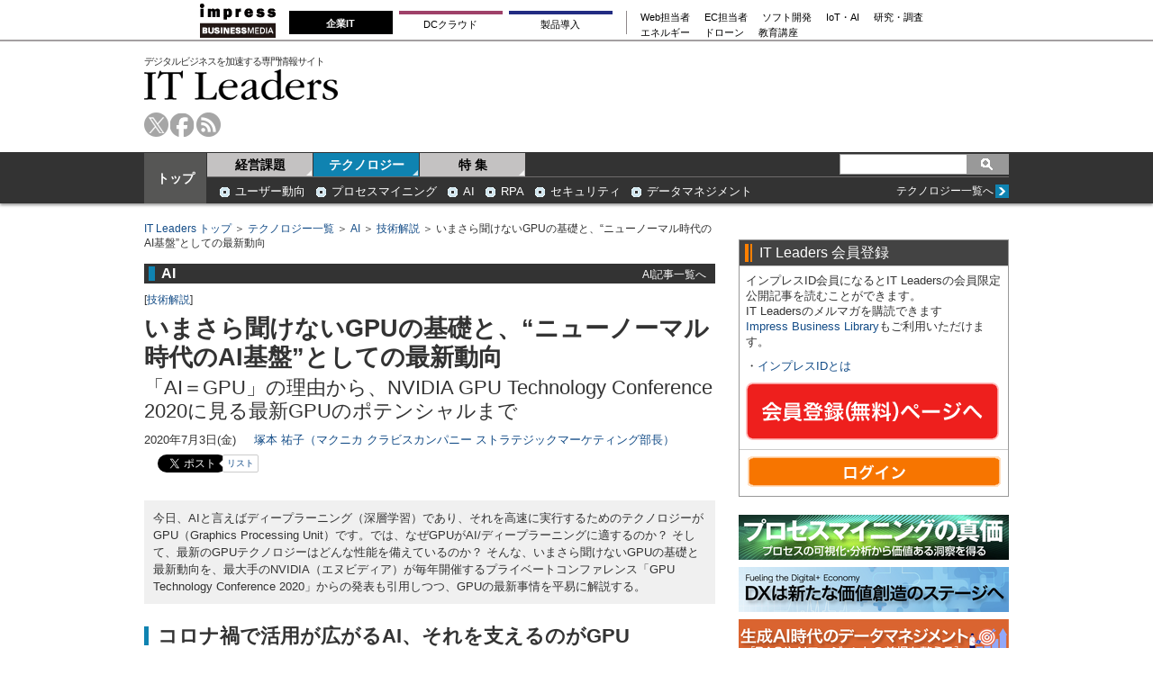

--- FILE ---
content_type: text/html; charset=utf-8
request_url: https://www.google.com/recaptcha/api2/aframe
body_size: 267
content:
<!DOCTYPE HTML><html><head><meta http-equiv="content-type" content="text/html; charset=UTF-8"></head><body><script nonce="ZDiR77cT7fyvi5W5s6uYEQ">/** Anti-fraud and anti-abuse applications only. See google.com/recaptcha */ try{var clients={'sodar':'https://pagead2.googlesyndication.com/pagead/sodar?'};window.addEventListener("message",function(a){try{if(a.source===window.parent){var b=JSON.parse(a.data);var c=clients[b['id']];if(c){var d=document.createElement('img');d.src=c+b['params']+'&rc='+(localStorage.getItem("rc::a")?sessionStorage.getItem("rc::b"):"");window.document.body.appendChild(d);sessionStorage.setItem("rc::e",parseInt(sessionStorage.getItem("rc::e")||0)+1);localStorage.setItem("rc::h",'1769043688038');}}}catch(b){}});window.parent.postMessage("_grecaptcha_ready", "*");}catch(b){}</script></body></html>

--- FILE ---
content_type: text/javascript
request_url: https://it.impress.co.jp/oo/uu/cl.cgi?rd=1769043684
body_size: -71
content:
ISMLIB.cookie='4482.64894479';
if (ISMLIB.rCookie('ismub')=='' ) ISMLIB.wCookie(ISMLIB.cookie);


--- FILE ---
content_type: text/javascript
request_url: https://rumcdn.geoedge.be/73a9870c-4ca2-4a34-a1a6-376ab3858cb8/grumi.js
body_size: 101696
content:
var grumiInstance = window.grumiInstance || { q: [] };
(function createInstance (window, document, options = { shouldPostponeSample: false }) {
	!function r(i,o,a){function s(n,e){if(!o[n]){if(!i[n]){var t="function"==typeof require&&require;if(!e&&t)return t(n,!0);if(c)return c(n,!0);throw new Error("Cannot find module '"+n+"'")}e=o[n]={exports:{}};i[n][0].call(e.exports,function(e){var t=i[n][1][e];return s(t||e)},e,e.exports,r,i,o,a)}return o[n].exports}for(var c="function"==typeof require&&require,e=0;e<a.length;e++)s(a[e]);return s}({1:[function(e,t,n){var r=e("./config.js"),i=e("./utils.js");t.exports={didAmazonWin:function(e){var t=e.meta&&e.meta.adv,n=e.preWinningAmazonBid;return n&&(t=t,!i.isEmptyObj(r.amazonAdvIds)&&r.amazonAdvIds[t]||(t=e.tag,e=n.amzniid,t.includes("apstag.renderImp(")&&t.includes(e)))},setAmazonParametersToSession:function(e){var t=e.preWinningAmazonBid;e.pbAdId=void 0,e.hbCid=t.crid||"N/A",e.pbBidder=t.amznp,e.hbCpm=t.amznbid,e.hbVendor="A9",e.hbTag=!0}}},{"./config.js":5,"./utils.js":24}],2:[function(e,t,n){var l=e("./session"),r=e("./urlParser.js"),m=e("./utils.js"),i=e("./domUtils.js").isIframe,f=e("./htmlParser.js"),g=e("./blackList").match,h=e("./ajax.js").sendEvent,o=".amazon-adsystem.com",a="/dtb/admi",s="googleads.g.doubleclick.net",e="/pagead/",c=["/pagead/adfetch",e+"ads"],d=/<iframe[^>]*src=['"]https*:\/\/ads.\w+.criteo.com\/delivery\/r\/.+<\/iframe>/g,u={};var p={adsense:{type:"jsonp",callbackName:"a"+ +new Date,getJsUrl:function(e,t){return e.replace("output=html","output=json_html")+"&callback="+t},getHtml:function(e){e=e[m.keys(e)[0]];return e&&e._html_},shouldRender:function(e){var e=e[m.keys(e)[0]],t=e&&e._html_,n=e&&e._snippet_,e=e&&e._empty_;return n&&t||e&&t}},amazon:{type:"jsonp",callbackName:"apstag.renderImp",getJsUrl:function(e){return e.replace("/admi?","/admj?").replace("&ep=%7B%22ce%22%3A%221%22%7D","")},getHtml:function(e){return e.html},shouldRender:function(e){return e.html}},criteo:{type:"js",getJsHtml:function(e){var t,n=e.match(d);return n&&(t=(t=n[0].replace(/iframe/g,"script")).replace(/afr.php|display.aspx/g,"ajs.php")),e.replace(d,t)},shouldRender:function(e){return"loading"===e.readyState}}};function y(e){var t,n=e.url,e=e.html;return n&&((n=r.parse(n)).hostname===s&&-1<c.indexOf(n.pathname)&&(t="adsense"),-1<n.hostname.indexOf(o))&&-1<n.pathname.indexOf(a)&&(t="amazon"),(t=e&&e.match(d)?"criteo":t)||!1}function v(r,i,o,a){e=i,t=o;var e,t,n,s=function(){e.src=t,h({type:"adfetch-error",meta:JSON.stringify(l.meta)})},c=window,d=r.callbackName,u=function(e){var t,n=r.getHtml(e),e=(l.bustedUrl=o,l.bustedTag=n,r.shouldRender(e));t=n,(t=f.parse(t))&&t.querySelectorAll&&(t=m.map(t.querySelectorAll("[src], [href]"),function(e){return e.src||e.href}),m.find(t,function(e){return g(e).match}))&&h({type:"adfetch",meta:JSON.stringify(l.meta)}),!a(n)&&e?(t=n,"srcdoc"in(e=i)?e.srcdoc=t:((e=e.contentWindow.document).open(),e.write(t),e.close())):s()};for(d=d.split("."),n=0;n<d.length-1;n++)c[d[n]]={},c=c[d[n]];c[d[n]]=u;var u=r.getJsUrl(o,r.callbackName),p=document.createElement("script");p.src=u,p.onerror=s,p.onload=function(){h({type:"adfetch-loaded",meta:JSON.stringify(l.meta)})},document.scripts[0].parentNode.insertBefore(p,null)}t.exports={shouldBust:function(e){var t,n=e.iframe,r=e.url,e=e.html,r=(r&&n&&(t=i(n)&&!u[n.id]&&y({url:r}),u[n.id]=!0),y({html:e}));return t||r},bust:function(e){var t=e.iframe,n=e.url,r=e.html,i=e.doc,o=e.inspectHtml;return"jsonp"===(e=p[y(e)]).type?v(e,t,n,o):"js"===e.type?(t=i,n=r,i=(o=e).getJsHtml(n),l.bustedTag=n,!!o.shouldRender(t)&&(t.write(i),!0)):void 0},checkAndBustFriendlyAmazonFrame:function(e,t){(e=e.defaultView&&e.defaultView.frameElement&&e.defaultView.frameElement.id)&&e.startsWith("apstag")&&(l.bustedTag=t)}}},{"./ajax.js":3,"./blackList":4,"./domUtils.js":8,"./htmlParser.js":13,"./session":21,"./urlParser.js":23,"./utils.js":24}],3:[function(e,t,n){var i=e("./utils.js"),o=e("./config.js"),r=e("./session.js"),a=e("./domUtils.js"),s=e("./jsUtils.js"),c=e("./methodCombinators.js").before,d=e("./tagSelector.js").getTag,u=e("./constants.js"),e=e("./natives.js"),p=e.fetch,l=e.XMLHttpRequest,m=e.Request,f=e.TextEncoder,g=e.postMessage,h=[];function y(e,t){e(t)}function v(t=null){i.forEach(h,function(e){y(e,t)}),h.push=y}function b(e){return e.key=r.key,e.imp=e.imp||r.imp,e.c_ver=o.c_ver,e.w_ver=r.wver,e.w_type=r.wtype,e.b_ver=o.b_ver,e.ver=o.ver,e.loc=location.href,e.ref=document.referrer,e.sp=r.sp||"dfp",e.cust_imp=r.cust_imp,e.cust1=r.meta.cust1,e.cust2=r.meta.cust2,e.cust3=r.meta.cust3,e.caid=r.meta.caid,e.scriptId=r.scriptId,e.crossOrigin=!a.isSameOriginWin(top),e.debug=r.debug,"dfp"===r.sp&&(e.qid=r.meta.qid),e.cdn=o.cdn||void 0,o.accountType!==u.NET&&(e.cid=r.meta&&r.meta.cr||123456,e.li=r.meta.li,e.ord=r.meta.ord,e.ygIds=r.meta.ygIds),e.at=o.accountType.charAt(0),r.hbTag&&(e.hbTag=!0,e.hbVendor=r.hbVendor,e.hbCid=r.hbCid,e.hbAdId=r.pbAdId,e.hbBidder=r.pbBidder,e.hbCpm=r.hbCpm,e.hbCurrency=r.hbCurrency),"boolean"==typeof r.meta.isAfc&&(e.isAfc=r.meta.isAfc,e.isAmp=r.meta.isAmp),r.meta.hasOwnProperty("isEBDA")&&"%"!==r.meta.isEBDA.charAt(0)&&(e.isEBDA=r.meta.isEBDA),r.pimp&&"%_pimp%"!==r.pimp&&(e.pimp=r.pimp),void 0!==r.pl&&(e.preloaded=r.pl),e.site=r.site||a.getTopHostname(),e.site&&-1<e.site.indexOf("safeframe.googlesyndication.com")&&(e.site="safeframe.googlesyndication.com"),e.isc=r.isc,r.adt&&(e.adt=r.adt),r.isCXM&&(e.isCXM=!0),e.ts=+new Date,e.bdTs=o.bdTs,e}function w(t,n){var r=[],e=i.keys(t);return void 0===n&&(n={},i.forEach(e,function(e){void 0!==t[e]&&void 0===n[e]&&r.push(e+"="+encodeURIComponent(t[e]))})),r.join("&")}function E(e){e=i.removeCaspr(e),e=r.doubleWrapperInfo.isDoubleWrapper?i.removeWrapperXMP(e):e;return e=4e5<e.length?e.slice(0,4e5):e}function j(t){return function(){var e=arguments[0];return e.html&&(e.html=E(e.html)),e.tag&&(e.tag=E(e.tag)),t.apply(this,arguments)}}e=c(function(e){var t;e.hasOwnProperty("byRate")&&!e.byRate||(t=a.getAllUrlsFromAllWindows(),"sample"!==e.r&&"sample"!==e.bdmn&&t.push(e.r),e[r.isPAPI&&"imaj"!==r.sp?"vast_content":"tag"]=d(),e.urls=JSON.stringify(t),e.hc=r.hc,e.vastUrls=JSON.stringify(r.vastUrls),delete e.byRate)}),c=c(function(e){e.meta=JSON.stringify(r.meta),e.client_size=r.client_size});function O(e,t){var n=new l;n.open("POST",e),n.setRequestHeader("Content-type","application/x-www-form-urlencoded"),n.send(w(t))}function A(t,e){return o=e,new Promise(function(t,e){var n=(new f).encode(w(o)),r=new CompressionStream("gzip"),i=r.writable.getWriter();i.write(n),i.close(),new Response(r.readable).arrayBuffer().then(function(e){t(e)}).catch(e)}).then(function(e){e=new m(t,{method:"POST",body:e,mode:"no-cors",headers:{"Content-type":"application/x-www-form-urlencoded","Accept-Language":"gzip"}});p(e)});var o}function T(e,t){p&&window.CompressionStream?A(e,t).catch(function(){O(e,t)}):O(e,t)}function _(e,t){r.hasFrameApi&&!r.frameApi?g.call(r.targetWindow,{key:r.key,request:{url:e,data:t}},"*"):T(e,t)}r.frameApi&&r.targetWindow.addEventListener("message",function(e){var t=e.data;t.key===r.key&&t.request&&(T((t=t.request).url,t.data),e.stopImmediatePropagation())});var I,x={};function k(r){return function(n){h.push(function(e){if(e&&e(n),n=b(n),-1!==r.indexOf(o.reportEndpoint,r.length-o.reportEndpoint.length)){var t=r+w(n,{r:!0,html:!0,ts:!0});if(!0===x[t]&&!(n.rbu||n.is||3===n.rdType||n.et))return}x[t]=!0,_(r,n)})}}let S="https:",C=S+o.apiUrl+o.reportEndpoint;t.exports={sendInit:s.once(c(k(S+o.apiUrl+o.initEndpoint))),sendReport:e(j(k(S+o.apiUrl+o.reportEndpoint))),sendError:k(S+o.apiUrl+o.errEndpoint),sendDebug:k(S+o.apiUrl+o.dbgEndpoint),sendStats:k(S+o.apiUrl+(o.statsEndpoint||"stats")),sendEvent:(I=k(S+o.apiUrl+o.evEndpoint),function(e,t){var n=o.rates||{default:.004},t=t||n[e.type]||n.default;Math.random()<=t&&I(e)}),buildRbuReport:e(j(b)),sendRbuReport:_,processQueue:v,processQueueAndResetState:function(){h.push!==y&&v(),h=[]},setReportsEndPointAsFinished:function(){x[C]=!0},setReportsEndPointAsCleared:function(){delete x[C]}}},{"./config.js":5,"./constants.js":6,"./domUtils.js":8,"./jsUtils.js":14,"./methodCombinators.js":16,"./natives.js":17,"./session.js":21,"./tagSelector.js":22,"./utils.js":24}],4:[function(e,t,n){var d=e("./utils.js"),r=e("./config.js"),u=e("./urlParser.js"),i=r.domains,o=r.clkDomains,e=r.bidders,a=r.patterns.wildcards;var s,p={match:!1};function l(e,t,n){return{match:!0,bdmn:e,ver:t,bcid:n}}function m(e){return e.split("").reverse().join("")}function f(n,e){var t,r;return-1<e.indexOf("*")?(t=e.split("*"),r=-1,d.every(t,function(e){var e=n.indexOf(e,r+1),t=r<e;return r=e,t})):-1<n.indexOf(e)}function g(e,t,n){return d.find(e,t)||d.find(e,n)}function h(e){return e&&"1"===e.charAt(0)}function c(c){return function(e){var n,r,i,e=u.parse(e),t=e&&e.hostname,o=e&&[e.pathname,e.search,e.hash].join("");if(t){t=[t].concat((e=(e=t).split("."),d.fluent(e).map(function(e,t,n){return n.shift(),n.join(".")}).val())),e=d.map(t,m),t=d.filter(e,function(e){return void 0!==c[e]});if(t&&t.length){if(e=d.find(t,function(e){return"string"==typeof c[e]}))return l(m(e),c[e]);var a=d.filter(t,function(e){return"object"==typeof c[e]}),s=d.map(a,function(e){return c[e]}),e=d.find(s,function(t,e){return r=g(d.keys(t),function(e){return f(o,e)&&h(t[e])},function(e){return f(o,e)}),n=m(a[e]),""===r&&(e=s[e],i=l(n,e[r])),r});if(e)return l(n,e[r],r);if(i)return i}}return p}}function y(e){e=e.substring(2).split("$");return d.map(e,function(e){return e.split(":")[0]})}t.exports={match:function(e,t){var n=c(i);return t&&"IFRAME"===t.toUpperCase()&&(t=c(o)(e)).match?(t.rdType=2,t):n(e)},matchHB:(s=c(e),function(e){var e=e.split(":"),t=e[0],e=e[1],e="https://"+m(t+".com")+"/"+e,e=s(e);return e.match&&(e.bdmn=t),e}),matchAgainst:c,matchPattern:function(t){var e=g(d.keys(a),function(e){return f(t,e)&&h(a[e])},function(e){return f(t,e)});return e?l("pattern",a[e],e):p},isBlocking:h,getTriggerTypes:y,removeTriggerType:function(e,t){var n,r=(i=y(e.ver)).includes(t),i=1<i.length;return r?i?(e.ver=(n=t,(r=e.ver).length<2||"0"!==r[0]&&"1"!==r[0]||"#"!==r[1]||(i=r.substring(0,2),1===(t=r.substring(2).split("$")).length)?r:0===(r=t.filter(function(e){var t=e.indexOf(":");return-1===t||e.substring(0,t)!==n})).length?i.slice(0,-1):i+r.join("$")),e):p:e}}},{"./config.js":5,"./urlParser.js":23,"./utils.js":24}],5:[function(e,t,n){t.exports={"ver":"0.1","b_ver":"0.5.480","blocking":true,"rbu":0,"silentRbu":0,"signableHosts":[],"onRbu":1,"samplePercent":0,"debug":true,"accountType":"publisher","impSampleRate":0.006,"statRate":0.05,"apiUrl":"//gw.geoedge.be/api/","initEndpoint":"init","reportEndpoint":"report","statsEndpoint":"stats","errEndpoint":"error","dbgEndpoint":"debug","evEndpoint":"event","filteredAdvertisersEndpoint":"v1/config/filtered-advertisers","rdrBlock":true,"ipUrl":"//rumcdn.geoedge.be/grumi-ip.js","altTags":[],"hostFilter":[],"maxHtmlSize":0.4,"reporting":true,"advs":{},"creativeWhitelist":{},"heavyAd":false,"cdn":"cloudfront","domains":{"moc.btrosdaeuh.4v-tsaesu-btr":"1#1:64607","zyx.ubdstr":"1#1:64607","ten.dferuza.10z.xafewf3eed7dxbdd-vic":"1#1:64607","pohs.ynnusolleh":"1#1:64607","knil.ppa.t2xk":"1#1:64607","moc.danosiof.st":"1#1:64607","moc.xdanoev.10-xda":"1#1:64607","ten.tnorfduolc.zjnukhvghq9o2d":"1#1:64607","moc.8831agem":"1#1:64607","zyx.daibompxe":"1#1:64607","moc.daeha-tseb":"1#1:64607","ofni.htaprider.3su-og":"1#1:64607","moc.zkbsda":"1#1:64607","moc.gnicnanif-noznif":"1#1:64607","ppa.yfilten.0c2276ee-95011102106202-taigalp-eralfduolc":"1#1:64607","pohs.1340-ue-nepo-tnuocca-ssenissub":"1#1:64607","ten.nevahobnu":"1#1:64607","ten.swodniw.eroc.bew.31z.7110023033e3033e3033e":"1#1:64607","ten.swodniw.eroc.bew.31z.100cxn62odd10nniw51":"1#1:64607","ppa.naecolatigidno.8d8oo-2-ppa-nihcru":"1#1:64607","tser.aenavnappa":"1#1:64607","moc.seizirp.9":"1#1:64607","tser.ordyhensid":"1#1:64607","tser.ullosneirt":"1#1:64607","ppa.naecolatigidno.99opw-ppa-gnitrac":"1#1:64607","orp.newradmyglamirp":"1#1:64607","ten.swodniw.eroc.bolb.0014tluavxepa":"1#1:64607","moc.yksllewerup":"1#1:64607","moc.ppaukoreh.f06006e594dc-16578-kaep-neddih":"1#1:64607","ten.swodniw.eroc.bew.31z.4210123033e3033e3033e":"1#1:64607","pohs.orokuy":"1#1:64607","ppa.yfilten.867bc335-72200102106202-taigalp-eralfduolc":"1#1:64607","su.seirevocsidgnidnert":"1#1:64607","ppa.naecolatigidno.x3ul4-ppa-krahs":"1#1:64607","nuf.enozgniw.yalp":"1#1:64607","moc.tebxx22.xx":"1#1:64607","moc.ssalgsdnertefiltrams":"1#1:64607","moc.latrophcetegdirb.g67qff37ccbuhgsp6o5d":"1#1:64607","moc.orpyromemxam":"1#1:64607","moc.tfosenivgatoodikiw.kx4i":"1#1:64607","moc.sbalshtlaeh":"1#1:64607","tser.rolavimrev":"1#1:64607","gro.teniyar":"1#1:64607","ppa.naecolatigidno.945r5-sseinsub-layor":"1#1:64607","ppa.naecolatigidno.oolr7-nasa-agoy":"1#1:64607","pot.qcfyrr":"1#1:64607","moc.liimsf":"1#1:64607","ppa.yfilten.066a1c15-44536112106202-taigalp-eralfduolc":"1#1:64607","evil.kuderucessdnefedcp":"1#1:64607","ni.oc.yfirevnamuh.0oiiuf37ccbuh0glko5d":"1#1:64607","moc.tsulfoezalb.ps":"1#1:64607","zyx.77ayakasib":"1#1:64607","evil.bzpqerp":"1#1:64607","pot.jltqknpnl":"1#1:64607","moc.ppaukoreh.eb71185df327-seton-eslupetsat":"1#1:64607","sbs.iyiqeso":"1#1:64607","ten.swodniw.eroc.bew.31z.02ohce3033e10123033e":"1#1:64607","zyx.akanasemakpohs":"1#1:64607","ppa.lecrev.100fiton-elppa":"1#1:64607","wp.yartnadrev.rh":"1#1:64607","ppa.yfilten.a614a7c1-40400102106202-taigalp-eralfduolc":"1#1:64607","moc.potbuhrevocsid":"1#1:64607","moc.balyenruojssenllew.llew":"1#1:64607","moc.enizagamhtlaehgnidael":"1#1:64607","gro.enilnoweivnepo":"1#1:64607","moc.snalphtlaeheebysub":"1#1:64607","moc.niksaramsoc":"1#1:64607","moc.ppaeerfytinifni.oirepo":"1#1:64607","moc.ppaukoreh.93e873753d8e-seton-reyaletsat":"1#1:64607","evil.kuerucessdnefedcp":"1#1:64607","moc.etiusnedragilmedab":"1#1:64607","pohs.wtoudoudip":"1#1:64607","moc.ppaukoreh.b2c6622100a5-sepicer-xirtamdoof":"1#1:64607","ppa.lecrev.200itton-elppa":"1#1:64607","moc.ovivtcerid.www":"1#1:64607","moc.sgninrae-ycnerruc":"1#1:64607","ten.swodniw.eroc.bew.31z.6rorresoinajht12":"1#1:64607","niw.g56ocnip":"1#1:64607","moc.rednerno.kniltpircsppwen":"1#1:64607","ppa.yfilten.78c48780-91410102106202-taigalp-eralfduolc":"1#1:64607","ppa.yfilten.733ea41e-34801102106202-taigalp-eralfduolc":"1#1:64607","ppa.yfilten.42f16b16-15801102106202-taigalp-eralfduolc":"1#1:64607","etis.cilrebafym":"1#1:64607","orp.dnuoraderp":"1#1:64607","ppa.naecolatigidno.ksxd8-ppa-hsifdlog":"1#1:64607","enilno.luzaahnixiac":"1#1:64607","ppa.naecolatigidno.l5ym3-ppa-noil-aes":"1#1:64607","etis.seirotsdnuobhtrae":"1#1:64607","moc.scitsalpitagarp":"1#1:64607","ppa.yfilten.a07befd1-32211102106202-taigalp-eralfduolc":"1#1:64607","ppa.yfilten.1a05a321-94804102106202-taigalp-eralfduolc":"1#1:64607","moc.raelcsdnertefiltrams":"1#1:64607","enilno.isewtywen":"1#1:64607","ppa.yfilten.662f1ca2-80156102106202-taigalp-eralfduolc":"1#1:64607","sotua.trams-reffolaiceps-ecnahc-gnivig.www":"1#1:64607","moc.ppaeerfytinifni.inidrev":"1#1:64607","niw.k50ocnip":"1#1:64607","zyx.fartotco":"1#1:64607","gnivil.erocssenllew":"1#1:64607","orp.rf-enozgaid":"1#1:64607","ten.arollesue":"1#1:64607","moc.aryimartsoneqlah":"1#1:64607","retnec.idutseusni":"1#1:64607","ppa.naecolatigidno.hq4hq-ppa-hsifdlog":"1#1:64607","orp.aviresnit":"1#1:64607","orp.ivneroc":"1#1:64607","sbs.anirouqlev":"1#1:64607","pohs.aroqleb":"1#1:64607","ten.swodniw.eroc.bew.31z.9ohce3033e10123033e":"1#1:64607","moc.selamkniwtyag":"1#1:64607","moc.gatbm.ndc":"1#1:64607","ten.dferuza.10z.2eybzhxerhgbjgca-rle":"1#1:64607","pot.xelfdib.zaktn":"1#1:64607","moc.xtamytni":"1#1:64607","moc.sm-tniopxda.4v-tsaesu-btr":"1#1:64607","moc.sesulplexip.tsaesu-btr":"1#1:64607","moc.gatbm":"1#1:64607","moc.as.krapsykcul":"1#1:64607","gs.pnf":"1#1:64607","ofni.htaprider.1su-og":"1#1:64607","moc.btr-mueda.rekcart":"1#1:64607","ten.tnorfduolc.g4pvzepdaeq1d":"1#1:64607","moc.sgtvo.ndc":"1#1:64607","pot.707185-etilx1":"1#1:64607","ten.yawa-em-llor":"1#1:64607","emem.allizda":"1#1:64607","au.777":"1#1:64607","moc.kkcilcymkcart":"1#1:64607","moc.tenerevocsidpot.apl":"1#1:64607","moc.enozselcitra-emirp":"1#1:64607","moc.hsifratstnaligiv":"1#1:64607","ppa.yfilten.75dc61ad-21111102106202-taigalp-eralfduolc":"1#1:64607","etis.kuaw-sdyaps-nef":"1#1:64607","ten.swodniw.eroc.bew.31z.9x2k7m5r":"1#1:64607","orp.rrahgcepxe":"1#1:64607","tser.ilppalraps":"1#1:64607","tser.abaicfarts":"1#1:64607","enilno.buheracaid":"1#1:64607","etis.hctulcraeg":"1#1:64607","etis.yalptelmah":"1#1:64607","uoyc.yzivnif":"1#1:64607","tseuq.tluavkcots":"1#1:64607","sbs.olivatnero":"1#1:64607","moc.tekcbe":"1#1:64607","moc.ppaukoreh.9b28a8f40f78-seton-skcartetsat":"1#1:64607","moc.esirrevocsid":"1#1:64607","kcilc.mrofobor":"1#1:64607","ppa.yfilten.e12f7270-03148002106202-taigalp-eralfduolc":"1#1:64607","di.lodid.golb":"1#1:64607","ppa.yfilten.ec2e1d6d-74901102106202-taigalp-eralfduolc":"1#1:64607","ppa.yfilten.e6efe4f3-83011102106202-taigalp-eralfduolc":"1#1:64607","orp.euqen-77ecnanif":"1#1:64607","evil.kuseitirucestcefrepcp":"1#1:64607","etis.skcirtsuinegssenllew":"1#1:64607","ppa.lecrev.1000acifiton-ilppa":"1#1:64607","pohs.onihsay":"1#1:64607","moc.skrowavonarim":"1#1:64607","ten.swodniw.eroc.bew.31z.6n7q8p4t":"1#1:64607","tser.ilpxecslob":"1#1:64607","moc.ylbeew.10dractflg":"1#1:64607","tser.nigaplilag":"1#1:64607","enilno.axeqlu":"1#1:64607","etis.espilce-ogib":"1#1:64607","orp.onarueipas":"1#1:64607","orp.lexipgisoc":"1#1:64607","moc.ppaukoreh.f12d27dbbce8-04008-eltsac-eneres":"1#1:64607","ppa.naecolatigidno.otfo6-ppa-supotco":"1#1:64607","zyx.ggototinuj":"1#1:64607","ppa.naecolatigidno.fqgs9-ppa-daehremmah":"1#1:64607","moc.iasswendlrow":"1#1:64607","ten.hlatot.oirepo":"1#1:64607","moc.secapsnaecolatigid.ndc.1pgs.11b4a7232638ab6f-od":"1#1:64607","moc.secapsnaecolatigid.ndc.3cyn.ff4443161b763999-od":"1#1:64607","tser.panacallop":"1#1:64607","orp.nacnittair":"1#1:64607","etis.elxarac":"1#1:64607","moc.latrophcetegdirb.08khif37ccbuh0imao5d":"1#1:64607","ppa.yfilten.7971e81a-71601102106202-taigalp-eralfduolc":"1#1:64607","moc.yadotsgnivaserutuf":"1#1:64607","moc.yliadhcetero":"1#1:64607","ten.swodniw.eroc.bolb.hqlpeopyvklnzeyedriy2105":"1#1:64607","moc.etisregnitsoh.419158-retsyo-egnaro":"1#1:64607","orp.poeraacpuc":"1#1:64607","ni.oc.kcilctobor.0vp9hf37ccbuh08q8o5d":"1#1:64607","enilno.rohcnaniarb":"1#1:64607","moc.95rtsadak":"1#1:64607","ppa.yfilten.e3afb78c-80501102106202-taigalp-eralfduolc":"1#1:64607","ppa.yfilten.bfbb7d7a-44701102106202-taigalp-eralfduolc":"1#1:64607","su.noitamrofniyadot":"1#1:64607","kcilc.reswoh":"1#1:64607","ofni.fsmr.05omorp":"1#1:64607","etis.etiusskcub":"1#1:64607","ten.swodniw.eroc.bew.91z.1yyapulnnna":"1#1:64607","pohs.shcetniarbingoc":"1#1:64607","tser.iccirilehc":"1#1:64607","evil.kuderucesdetavitcacp":"1#1:64607","orp.etneipas-77ecnanif":"1#1:64607","ten.swodniw.eroc.bolb.oxyezqoexcfzuxnzodpc9004":"1#1:64607","moc.xenozcnysaidem":"1#1:64607","ten.swodniw.eroc.bew.31z.pohserutinrufrutuf":"1#1:64607","moc.plehlatsyrcecaps.dnal":"1#1:64607","moc.krt4bbzqo.www":"1#1:64607","moc.lanruojssenlleweroc.satinretea":"1#1:64607","moc.dlarehlanruojswen":"1#1:64607","orp.01249-etilx1":"1#1:64607","moc.asuretnuhselpmas.91":"1#1:64607","ppa.yfilten.f662769b-65704102106202-taigalp-eralfduolc":"1#1:64607","ten.swodniw.eroc.bew.31z.pohsydoow":"1#1:64607","ten.swodniw.eroc.bew.31z.7k2r9m6x":"1#1:64607","kcilc.eemitovon":"1#1:64607","moc.ppaukoreh.2fab210a4f90-seton-nigirolaem":"1#1:64607","moc.ppaukoreh.6cee4bf34309-osnsoi":"1#1:64607","evil.42eralfswen":"1#1:64607","retnec.aicositnac":"1#1:64607","ppa.naecolatigidno.smaws-ppa-retsbol":"1#1:64607","ppa.yfilten.23104d11-94503112106202-taigalp-eralfduolc":"1#1:64607","ppa.yfilten.ff43ae6b-74833112106202-taigalp-eralfduolc":"1#1:64607","ten.swodniw.eroc.bolb.kknsvssyvtorgljysjmo3006":"1#1:64607","moc.salemuj":"1#1:64607","moc.ppaukoreh.7d928e03c034-oisnecsaercatnadnuba":"1#1:64607","ten.tnorfduolc.olbt2ob4uknjd":"1#1:64607","moc.ecarsussap.441075-tsetal":"1#1:64607","ten.tnorfduolc.64pgc8xmtcuu1d":"1#1:64607","moc.a1sm.ndc":"1#1:64607","moc.kcaskcurazile":"1#1:64607","ten.tnorfduolc.5w8s2qxrbvwy1d":"1#1:64607","moc.semit-lacitcat":"1#1:64607","tra.tfirnimul":"1#1:64607","moc.yawa-em-llor":"1#1:64607","ofni.htaprider.2ue-og":"1#1:64607","ofni.htaprider.8su-og":"1#1:64607","lol.axryui.sppa":"1#1:64607","moc.ecarsussap.331175-tsetal":"1#1:64607","moc.ndcsca":"1#1:64607","pot.uehcetretni":"1#1:64607","moc.ytirucesllawrebycym":"1#1:64607","moc.ridergnorts":"1#1:64607","moc.elytsyhtlaeheb":"1#1:64607","su.mroftalpda.ffrt":"1#1:64607","pohs.ecnerefertenbew6202":"1#1:64607","moc.oozkcihctalflufhtiaf":"1#1:64607","ppa.yfilten.2f7a5f1e-20111102106202-taigalp-eralfduolc":"1#1:64607","ppa.yfilten.a6e13dff-60111102106202-taigalp-eralfduolc":"1#1:64607","ten.swodniw.eroc.bew.31z.5r4k6x9p":"1#1:64607","zyx.latipac-segaw":"1#1:64607","pohs.snoitulosten6202detroppus":"1#1:64607","etis.xevirdotom":"1#1:64607","ppa.naecolatigidno.j5e8w-krowtra":"1#1:64607","retnec.cudbaorgid":"1#1:64607","ppa.naecolatigidno.7in3a-ppa-nwarp-gnik":"1#1:64607","moc.ecnanifbaltiforp":"1#1:64607","gro.retroperyliad":"1#1:64607","moc.seicilopysaeedam":"1#1:64607","ten.swodniw.eroc.bolb.kunvqtfwqqpsovnkjluc2304":"1#1:64607","em.gssm.a8sbx":"1#1:64607","ppa.yfilten.bd7c8d8b-20901102106202-taigalp-eralfduolc":"1#1:64607","enilno.tebxx33.ppapu":"1#1:64607","ten.swodniw.eroc.bew.91z.1yijhakla":"1#1:64607","enilno.raewklisnabru":"1#1:64607","enilno.atsivhtap":"1#1:64607","etis.allitrotdnaocat":"1#1:64607","sbs.uxahasocakikib":"1#1:64607","kcilc.eyawwen":"1#1:64607","moc.ppaukoreh.4e72d8a6944f-86109-nwad-gnirumrum":"1#1:64607","evil.noitcetorpbewwenercp":"1#1:64607","ten.swodniw.eroc.bolb.azuuyndnishpnoocjctn1106":"1#1:64607","moc.ppaukoreh.8bb7a951f8c1-gninekawaercatnadnuba":"1#1:64607","moc.buhdaereirots":"1#1:64607","moc.rraegatsiver":"1#1:64607","ur.1srukenilno":"1#1:64607","kcilc.tsacobor":"1#1:64607","ni.oc.yfirevnamuh.0fabte37ccbuho46kn5d":"1#1:64607","em.gssm.9w7z1":"1#1:64607","moc.niwdtapmeteiluj":"1#1:64607","zyx.ggtolsisarag":"1#1:64607","tif.tamkinqbb":"1#1:64607","moc.ppaukoreh.aea6459eed0d-sepicer-enignekooc":"1#1:64607","pohs.ozbru":"1#1:64607","evil.seidoofotces":"1#1:64607","ppa.naecolatigidno.e4e2u-ppa-laroc":"1#1:64607","enilno.onailatirelleh":"1#1:64607","etis.sixa-ogib":"1#1:64607","etis.ybbucyalp":"1#1:64607","erots.pohsraey13yppah":"1#1:64607","sbs.stresed-eslup-feer-emirp":"1#1:64607","moc.uadetagnoleyrevnib":"1#1:64607","ten.swodniw.eroc.bew.31z.yradnoces-6110123033e3033e3033e":"1#1:64607","moc.ppaukoreh.d08c9cdb7245-oidutslangisnoops":"1#1:64607","moc.ppaukoreh.d992e53cefc8-mutcnasneergeht":"1#1:64607","ppa.yfilten.63b691cb-95501102106202-taigalp-eralfduolc":"1#1:64607","ten.redisnizibwohs.evisulcxe":"1#1:64607","oc.htlaehtepnistrepxe":"1#1:64607","moc.czqwquen.ecnaij":"1#1:64607","enilno.nmoiselppa":"1#1:64607","ppa.yfilten.c10b91c9-93143102106202-taigalp-eralfduolc":"1#1:64607","ten.swodniw.eroc.bew.31z.erotsbuhnoihsaf":"1#1:64607","ni.oc.setagtcennoc.gk7p5f37ccbuh0c5un5d":"1#1:64607","gro.yobelidocorc":"1#1:64607","moc.onaslaed.www":"1#1:64607","kcilc.u00u":"1#1:64607","enilno.syelyub":"1#1:64607","moc.stegdiw-latsyrc":"1#1:64607","moc.dirgaidemwolf":"1#1:64607","kcilc.sailekuk":"1#1:64607","moc.nomlastsafdaets":"1#1:64607","kcilc.tuanobyc":"1#1:64607","moc.ppaukoreh.3d8b3e24a827-yferutinruf":"1#1:64607","moc.gusek.oirepo":"1#1:64607","etis.buhsneergyhtlaeh":"1#1:64607","pot.vg17n1zr":"1#1:64607","orp.repusingoc":"1#1:64607","golb.sulpiaswen.ofni":"1#1:64607","tser.bmeergurri":"1#1:64607","moc.latrophcetegdirb.0d0qgf37ccbuhgs08o5d":"1#1:64607","moc.agitrebitsap":"1#1:64607","moc.alledcca":"1#1:64607","ni.oc.yfirevnamuh.gli2lf37ccbuh8opdo5d":"1#1:64607","ofni.evitsef":"1#1:64607","ppa.yfilten.64e7638e-60800102106202-taigalp-eralfduolc":"1#1:64607","ppa.yfilten.006aef87-54401102106202-taigalp-eralfduolc":"1#1:64607","ppa.yfilten.3e735b52-25401102106202-taigalp-eralfduolc":"1#1:64607","ppa.yfilten.e1edf6b7-60211102106202-taigalp-eralfduolc":"1#1:64607","ppa.yfilten.e06636c0-31211102106202-taigalp-eralfduolc":"1#1:64607","ofni.yltuotguatuat":"1#1:64607","sbs.elozjoribkayah":"1#1:64607","uci.htaphtworg":"1#1:64607","ofni.htaprider.rtluv-og":"1#1:64607","moc.xdanoev.20-xda":"1#1:64607","ofni.htaprider.7su-og":"1#1:64607","pot.idwrbbypgw":"1#1:64607","moc.deloac":"1#1:64607","moc.ur.kculagem":"1#1:64607","moc.noisufsbup-sda.b-rekcart":"1#1:64607","ofni.htaprider.ue-og":"1#1:64607","moc.sgtke.ndc":"1#1:64607","ofni.htaprider.9su-og":"1#1:64607","knil.ppa.ifos":"1#1:64607","ofni.htaprider.4su-og":"1#1:64607","ten.eralgda.enigne.3ettemocda":"1#1:64607","oi.citamdib.711sda":"1#1:64607","ten.hcetiaor.gnikcart":"1#1:64607","uoyc.02swenyraunaj":"1#1:64607","moc.balhctilgarret.kcart":"1#1:64607","ppa.yfilten.3665e52c-60111102106202-taigalp-eralfduolc":"1#1:64607","moc.ppaukoreh.bf657c9f3ae5-buhqitrops":"1#1:64607","moc.ppaukoreh.edca86fea8a1-efdesssoi":"1#1:64607","moc.bulcsdoognteg.12":"1#1:64607","tser.lutiticsba":"1#1:64607","moc.spitevilretteb.yromem":"1#1:64607","orp.dnopscnune":"1#1:64607","moc.srevastekcopeht":"1#1:64607","enilno.doofeltnam":"1#1:64607","etis.moolbetuor":"1#1:64607","moc.enneiditouq-etilativ":"1#1:64607","retnec.agodsomlas":"1#1:64607","ppa.yfilten.79c490f6-93901102106202-taigalp-eralfduolc":"1#1:64607","ten.hlatot.oibdem":"1#1:64607","ten.troperzzubyliad.derutaef":"1#1:64607","pohs.aja-inisid":"1#1:64607","moc.oegneve":"1#1:64607","bulc.weiverhtlaeh":"1#1:64607","moc.tnirpsdnertefiltrams":"1#1:64607","moc.arfnisdnertefiltrams":"1#1:64607","moc.simaretokni":"1#1:64607","oi.krtt.yj8xd":"1#1:64607","pohs.trakysae-yadtseb":"1#1:64607","orp.frafssappa":"1#1:64607","enilno.utoverimitumevuxinun":"1#1:64607","etis.pirtrotcev":"1#1:64607","etis.nevahnap":"1#1:64607","ppa.naecolatigidno.ywu85-effocpohs":"1#1:64607","etis.yttopyttauqs":"1#1:64607","pohs.tdtnlo":"1#1:64607","wp.yartnadrev.ku":"1#1:64607","ppa.yfilten.e81c9162-63901112106202-taigalp-eralfduolc":"1#1:64607","ecaps.sunobcilrebaf":"1#1:64607","moc.ppaukoreh.c27939b1cc34-balohceecips":"1#1:64607","moc.tsulfoezalb":"1#1:64607","moc.sedittfardbew.apl":"1#1:64607","ofni.suortsewokutaol":"1#1:64607","moc.42cirema.aj":"1#1:64607","moc.renniwabla":"1#1:64607","moc.niwababla":"1#1:64607","moc.dtapmexhd":"1#1:64607","ofni.teb7x7gp.ppapu":"1#1:64607","moc.loghh97.awp":"1#1:64607","ppa.yfilten.b4eac7ff-23853102106202-taigalp-eralfduolc":"1#1:64607","moc.ppaukoreh.8c551d99b3c1-sepicer-renroclaem":"1#1:64607","ofni.ytnuobehterahs":"1#1:64607","ni.oc.kcilctobor.0ulmcf37ccbuh04t3o5d":"1#1:64607","moc.secapsnaecolatigid.ndc.1pgs.7d043be235f496ab-od":"1#1:64607","moc.ppaukoreh.c222908d724f-seton-eslupepicer":"1#1:64607","rb.moc.rotagtsohetisuem.3461580.0000215948671ejoheduasatsiver":"1#1:64607","retnec.niselitulg":"1#1:64607","aidem.nisidddair":"1#1:64607","aidem.etnocibsib":"1#1:64607","aidem.emsidccacs":"1#1:64607","moc.golbyhtlaehdem":"1#1:64607","aidem.edrevehgib":"1#1:64607","pleh.suahotcod":"1#1:64607","gro.kcahefildoog":"1#1:64607","ppa.lecrev.2000acifiton-soi-elppa":"1#1:64607","ten.swodniw.eroc.bolb.1020xoberuza":"1#1:64607","sotua.mialcnoipmahclaedtrams.www":"1#1:64607","ur.bupsur":"1#1:64607","moc.ediugxepaytilativ":"1#1:64607","ppa.yfilten.9ade099e-45501102106202-taigalp-eralfduolc":"1#1:64607","ppa.yfilten.5afbdc93-51601102106202-taigalp-eralfduolc":"1#1:64607","moc.dnamedniwoneranem":"1#1:64607","moc.ppaukoreh.642fd39a51d2-ediug-nigirodoof":"1#1:64607","moc.htleweh.www":"1#1:64607","zyx.tnim-remarg":"1#1:64607","moc.ppaukoreh.c6d5602a0b23-ediug-epahsetsat":"1#1:64607","aidem.orripcimod":"1#1:64607","aidem.areegysbus":"1#1:64607","etis.rawerperolag":"1#1:64607","moc.ppaukoreh.e9a8d9f31283-18185-egrog-gnineve":"1#1:64607","zyx.yrekkac":"1#1:64607","moc.hsifratstnelis":"1#1:64607","ten.swodniw.eroc.bew.1z.oleluzri":"1#1:64607","ten.setisbeweruza.10-aisatsae.pgzephffff6bxfqe-vhsvdgajs":"1#1:64607","moc.lolsdnertefiltrams":"1#1:64607","pot.ao98i5f6":"1#1:64607","orp.klehwrtnoc":"1#1:64607","orp.etepssenni":"1#1:64607","moc.latrophcetegdirb.0e4pgf37ccbuh8iv7o5d":"1#1:64607","orp.cartspozza":"1#1:64607","ynapmoc.nevahtfiws.1956p":"1#1:64607","moc.kniledonhcet.g7q3if37ccbuhoev9o5d":"1#1:64607","moc.ppaukoreh.f36d02eb1f3f-ecnadnubagninekawaerca":"1#1:64607","zib.wonerehkcilc.kcart":"1#1:64607","ppa.yfilten.c4c27787-43401102106202-taigalp-eralfduolc":"1#1:64607","ppa.yfilten.5ced7d8c-73111102106202-taigalp-eralfduolc":"1#1:64607","moc.otuasdnertefiltrams":"1#1:64607","moc.norsdnertefiltrams":"1#1:64607","niw.w95ocnip":"1#1:64607","tser.rednuiltuo":"1#1:64607","etisbew.taerutanyeh":"1#1:64607","moc.sredaersgolb":"1#1:64607","ten.swodniw.eroc.bew.91z.11yialjakyh":"1#1:64607","ten.swodniw.eroc.bew.92z.sesiecvresoistsenzzub":"1#1:64607","pohs.drawerxdoof":"1#1:64607","moc.xmznel.2s":"1#1:64607","moc.yy2ka.ndc":"1#1:64607","pot.xelfdib.gskt":"1#1:64607","ten.dferuza.10z.metg5hyevhdfuead-yrc":"1#1:64607","moc.pohscitatseht.t":"1#1:64607","moc.dnmbs.ue.bi":"1#1:64607","evil.sllawnajortitna":"1#1:64607","gro.senildaehhtlaeh":"1#1:64607","orp.buhtylana.ffa":"1#1:64607","moc.oeevo.sda.401sda":"1#1:64607","pot.edondib.buekrt":"1#1:64607","moc.bulcderauqs":"1#1:64607","ofni.htaprider.2su-og":"1#1:64607","teb.knilynit.ndc.z":"1#1:64607","cc.lllla4nuf.yalp":"1#1:64607","ofni.niahcruoy.70624-deef":"1#1:64607","moc.sr1m":"1#1:64607","latigid.nidnelb":"1#1:64607","ni.oc.yfirevnamuh.gm6rte37ccbuh0abln5d":"1#1:64607","moc.wonssdnertefiltrams":"1#1:64607","di.ca.kmu.biligid":"1#1:64607","wp.egdirbnioc.ed":"1#1:64607","orp.lacirtasid":"1#1:64607","tser.krapsnrets":"1#1:64607","enilno.rotacidni-isr":"1#1:64607","enilno.atruvleqixon":"1#1:64607","etis.xwolfraeg":"1#1:64607","etis.eybaa":"1#1:64607","moc.tnelonezavled":"1#1:64607","orp.ikragez-e":"1#1:64607","enilno.yxingoc":"1#1:64607","dlrow.rohtler":"1#1:64607","etis.erocaralos":"1#1:64607","ppa.yfilten.f1910546-70901102106202-taigalp-eralfduolc":"1#1:64607","orp.tebxx22.ppau":"1#1:64607","ur.citemsokcilrebaf":"1#1:64607","pot.4zivnif":"1#1:64607","moc.euqitirc-arucsbo":"1#1:64607","etis.sepicerruohhsur":"1#1:64607","etis.edirtsvan":"1#1:64607","ppa.yfilten.0b55c766-53111112106202-taigalp-eralfduolc":"1#1:64607","moc.rwopbewdaer.apl":"1#1:64607","orp.essidirdec":"1#1:64607","ppa.yfilten.d2f43062-11401102106202-taigalp-eralfduolc":"1#1:64607","golb.ilpohs":"1#1:64607","tif.yddadruoysohw":"1#1:64607","moc.og885ecaps":"1#1:64607","ppa.yfilten.7f11c2be-70743102106202-taigalp-eralfduolc":"1#1:64607","ten.swodniw.eroc.bolb.ypnjtkrlznsrhdqgfqja1005":"1#1:64607","moc.segdirbdaereno":"1#1:64607","moc.ppaukoreh.244de28d2cd7-ediug-nigirokooc":"1#1:64607","orp.fortafoerp":"1#1:64607","orp.cahpaevvar":"1#1:64607","pohs.duolcbewdelggot":"1#1:64607","moc.ppaukoreh.b76536794499-balpoolyraniluc":"1#1:64607","ten.swodniw.eroc.bew.31z.4310123033e3033e3033e":"1#1:64607","wp.yartnadrev.rp":"1#1:64607","moc.avrueop.pl":"1#1:64607","ppa.yfilten.b1cfebb2-24501102106202-taigalp-eralfduolc":"1#1:64607","moc.tenif-hsac":"1#1:64607","etis.tfela-solcyc-llip":"1#1:64607","ten.swodniw.eroc.bew.31z.yradnoces-6110023033e3033e3033e":"1#1:64607","ten.swodniw.eroc.bew.31z.6p9m5n2r":"1#1:64607","moc.etnegruofni":"1#1:64607","ten.swodniw.eroc.bew.31z.3210123033e3033e3033e":"1#1:64607","mom.gnitsac-aic":"1#1:64607","erots.pohsraey14yppah":"1#1:64607","moc.ppaeerfytinifni.nocmeg":"1#1:64607","moc.2bezalbkcab.500-tsae-su.3s.060moctodtfosniwwwessiws":"1#1:64607","ppa.yfilten.a40ca326-10501102106202-taigalp-eralfduolc":"1#1:64607","ppa.yfilten.1ba75f43-63601102106202-taigalp-eralfduolc":"1#1:64607","ppa.yfilten.ebdc75f9-01801102106202-taigalp-eralfduolc":"1#1:64607","ppa.yfilten.4b7ff29a-85703102106202-taigalp-eralfduolc":"1#1:64607","ten.swodniw.eroc.bew.31z.yradnoces-3110023033e3033e3033e":"1#1:64607","etis.verotom":"1#1:64607","ten.swodniw.eroc.bew.31z.6q2x9p4n":"1#1:64607","ppa.naecolatigidno.pniix-ppa-nihcru":"1#1:64607","ppa.naecolatigidno.e4nt6-ppa-surlaw":"1#1:64607","moc.ppaukoreh.c8cab5cd7698-ediug-noisufecips":"1#1:64607","moc.ppaukoreh.2870e10c3b4d-seton-maertslaem":"1#1:64607","orp.arovires":"1#1:64607","moc.yfevila.ssenllew":"1#1:64607","pohs.socsidniw":"1#1:64607","moc.susucofssenllew":"1#1:64607","moc.ekaepngisedeno.apl":"1#1:64607","ten.swodniw.eroc.bolb.qnlxoabjhhlrzprkskja7206":"1#1:64607","moc.etinuworg":"1#1:64607","moc.lanruojssenlleweroc.aniter":"1#1:64607","ppa.yfilten.ef31234f-24401102106202-taigalp-eralfduolc":"1#1:64607","ppa.yfilten.63b6a02b-44401102106202-taigalp-eralfduolc":"1#1:64607","oi.bew24.oibdem":"1#1:64607","moc.iuosirap":"1#1:64607","rb.moc.orgenivlaoirotirret":"1#1:64607","ten.swodniw.eroc.bew.31z.1q7k4t9x":"1#1:64607","ten.swodniw.eroc.bew.31z.9p4x5r8k":"1#1:64607","gro.reggolbi.oneeuq":"1#1:64607","tif.moolbtekcor.045y2":"1#1:64607","moc.thcirhcaned.oveunle":"1#1:64607","ni.gnikrowduolc":"1#1:64607","ppa.naecolatigidno.m4dqq-ppa-daehremmah":"1#1:64607","etis.nowhcilk":"1#1:64607","tser.necnipdlom":"1#1:64607","tser.cagemsraen":"1#1:64607","ten.lntiderk":"1#1:64607","etisbew.zoervc":"1#1:64607","ed.tepatyrop":"1#1:64607","ed.regnylreg":"1#1:64607","ten.sppacitatseruza.4.01f7c12e0-hcaeb-ylloj":"1#1:64607","moc.topsgolb.azotekram":"1#1:64607","enilno.oilofkert":"1#1:64607","moc.evawreviri":"1#1:64607","moc.tnimerans.tcetorp":"1#1:64607","gro.ekolydnac":"1#1:64607","moc.aidem-sserpxeila.stessa":"1#1:64607","moc.pezpmjcm":"1#1:64607","moc.300ygolonhcet-gnivres.krt":"1#1:64607","moc.nipshctilg":"1#1:64607","moc.krowten-xulfneddih":"1#1:64607","kcilc.npv-tcennoc":"1#1:64607","ten.tnorfduolc.a7ftfuq9zux42d":"1#1:64607","pot.kcart-roc":"1#1:64607","enilno.kcartgma.kcart":"1#1:64607","ur.venkilrebaf":"1#1:64607","moc.snioc-noznif":"1#1:64607","lol.eriwswen":"1#1:64607","moc.opbtsewtsae.www":"1#1:64607","ten.swodniw.eroc.bew.91z.1yiirgnal":"1#1:64607","moc.eddetagnoleyrev":"1#1:64607","moc.nozredaerswen":"1#1:64607","ni.oc.kcilctobor.gg4off37ccbuhgjn6o5d":"1#1:64607","enilno.ronixaluqrev":"1#1:64607","moc.skrowesuohleehw":"1#1:64607","orp.onketnomil":"1#1:64607","ppa.naecolatigidno.lijau-2-ppa-hsifnoil":"1#1:64607","ten.swodniw.eroc.bew.31z.pohsyenoot":"1#1:64607","moc.sdddrofla":"1#1:64607","ppa.yfilten.f52bc0e9-91040102106202-taigalp-eralfduolc":"1#1:64607","gro.etisehcin.oibdem":"1#1:64607","ppa.naecolatigidno.296t7-ppa-nihplod":"1#1:64607","moc.egapsdnertefiltrams":"1#1:64607","moc.orpsdnertefiltrams":"1#1:64607","erots.swodniw-www.adhc-otua":"1#1:64607","ur.46lavirp":"1#1:64607","ur.ayndoges-sruk":"1#1:64607","moc.troppustnailirb":"1#1:64607","tser.oddaroreih":"1#1:64607","tser.namongammi":"1#1:64607","etis.aiv-xyz":"1#1:64607","etis.iuasa":"1#1:64607","etisbew.llewlativ":"1#1:64607","pohs.lanonoihsaf":"1#1:64607","moc.ezauw.oneeuq":"1#1:64607","ten.swodniw.eroc.bolb.tpjtoosnxazaghivqktp3104":"1#1:64607","ofni.tiewah":"1#1:64607","ur.cilrebafaes":"1#1:64607","ten.swodniw.eroc.bew.31z.allebthgie":"1#1:64607","ofni.zagtiforpetfengk":"1#1:64607","ppa.yfilten.075652c2-10659002106202-taigalp-eralfduolc":"1#1:64607","ten.nuf4klat.nocmeg":"1#1:64607","moc.ayajikohatam":"1#1:64607","ppa.erotspivqbb":"1#1:64607","kni.erots-oznek":"1#1:64607","moc.ezauw.oirepo":"1#1:64607","gro.draob-ym.arativ":"1#1:64607","orp.subitatpulov-77ecnanif":"1#1:64607","ten.swodniw.eroc.bolb.6173tropnez":"1#1:64607","pot.hbrntb84":"1#1:64607","ts.ppu.bew-ntmgn":"1#1:64607","etis.rotcevsalta":"1#1:64607","etis.daertrac":"1#1:64607","moc.gniknab-noznif":"1#1:64607","ten.swodniw.eroc.bew.92z.secivresoioeskrowten":"1#1:64607","ofni.mils-og.2la":"1#1:64607","uci.ccasakidik":"1#1:64607","zyx.etnemelcisyed":"1#1:64607","moc.rednerno.putesseayraunajym":"1#1:64607","ppa.yfilten.7735efc5-93500102106202-taigalp-eralfduolc":"1#1:64607","etis.ssenllewerocemirp":"1#1:64607","moc.duolcbewtac":"1#1:64607","moc.elytsefilymtuoba.esnilrv":"1#1:64607","moc.atsivnero":"1#1:64607","moc.udenefgnehz.mnaij":"1#1:64607","moc.abassahuom":"1#1:64607","moc.ppaukoreh.7a6899392fa0-06387-flehs-gniliob":"1#1:64607","ten.swodniw.eroc.bew.31z.1q8t7p4n":"1#1:64607","evil.nalodoz.www":"1#1:64607","ppa.naecolatigidno.8h4p7-ppa-hsifknom":"1#1:64607","moc.eddetagnoleyrevnib":"1#1:64607","pot.tmmvdp8g":"1#1:64607","enilno.otaros":"1#1:64607","etis.orimuf":"1#1:64607","moc.ppaukoreh.e1d7b1f69476-sepicer-esluprovalf":"1#1:64607","moc.ppaukoreh.185fa0c39f57-seton-noisufetsat":"1#1:64607","evil.sgtnwahs":"1#1:64607","aidem.bnrohlatr":"1#1:64607","enilno.slppus":"1#1:64607","ppa.yfilten.ed68a304-41940112106202-taigalp-eralfduolc":"1#1:64607","ppa.yfilten.803a7b67-05501112106202-taigalp-eralfduolc":"1#1:64607","ten.swodniw.eroc.bolb.detpmorpnu":"1#1:64607","ten.orugesetnelbma":"1#1:64607","moc.reggacnuy":"1#1:64607","niw.u84ocnip":"1#1:64607","kcilc.tniopofni":"1#1:64607","ppa.yfilten.7f9debb4-60501102106202-taigalp-eralfduolc":"1#1:64607","ppa.yfilten.76653c73-35401102106202-taigalp-eralfduolc":"1#1:64607","ppa.yfilten.099da932-65401102106202-taigalp-eralfduolc":"1#1:64607","ecaps.epis-dilos-keret":"1#1:64607","tser.crotsengic":"1#1:64607","moc.evirdnert-dnif.apl":"1#1:64607","orp.aberpsitni":"1#1:64607","enilno.anitorlasac":"1#1:64607","moc.ppaukoreh.0e3789b25a89-oidutsamaronaphsop":"1#1:64607","zzub.raepeszevs":"1#1:64607","moc.rwopbewdaer":"1#1:64607","orp.ihsucartep":"1#1:64607","moc.tellaw-noznif":"1#1:64607","moc.aciremayliadndnert.02":"1#1:64607","moc.spitnoitcetorpecived.38":"1#1:64607","rab.9341766-etilx1":"1#1:64607","ppa.yfilten.41ecfbcb-60514102106202-taigalp-eralfduolc":"1#1:64607","moc.ppaeerfytinifni.oneeuq":"1#1:64607","enilno.1-ak-diks":"1#1:64607","moc.otrasalleb":"1#1:64607","tser.ovilshcrap":"1#1:64607","moc.urrapucrem":"1#1:64607","retnec.unercdorap":"1#1:64607","evil.teydekooctonmi":"1#1:64607","oi.bew24.hainmo":"1#1:64607","ten.swodniw.eroc.bolb.guqqaokpuwfsdwkdakin5204":"1#1:64607","moc.waxstpuc":"1#1:64607","zib.tegratda.btr.dibver":"1#1:64607","oi.vdarda.ipa":"1#1:64607","enilno.dnimlacigol.tsaesu-btr":"1#1:64607","moc.gnifrus-tsaf.psd":"1#1:64607","emag.lrb":"1#1:64607","zyx.c0i":"1#1:64607","ofni.htaprider.capa-og":"1#1:64607","oi.citamdib.611sda":"1#1:64607","riah.zxertyio.piv":"1#1:64607","zyx.urnopuciovt":"1#1:64607","moc.6ndcmb.ndc":"1#1:64607","ppa.naecolatigidno.d2vj4-ppa-krahs":"1#1:64607","ur.akdiksgolatakcilrebaf":"1#1:64607","ppa.yfilten.e9a6d4d0-14011102106202-taigalp-eralfduolc":"1#1:64607","ppa.yfilten.633f0ec4-03111102106202-taigalp-eralfduolc":"1#1:64607","moc.ycagelyrrac":"1#1:64607","ten.swodniw.eroc.bew.31z.4t8n1m9q":"1#1:64607","moc.tratsevil-moc.regdel":"1#1:64607","moc.anerarirnef":"1#1:64607","uci.drawrofesir":"1#1:64607","moc.ppaukoreh.b5c93af363db-buhxirtlav":"1#1:64607","tser.etnocenerc":"1#1:64607","tser.ikrepsitad":"1#1:64607","tser.arpirartxe":"1#1:64607","moc.bubqfmcf":"1#1:64607","tser.tabbactits":"1#1:64607","tser.lsptniuqs":"1#1:64607","enilno.ezoralizopikemamovofat":"1#1:64607","enilno.avonotro":"1#1:64607","ten.swodniw.eroc.bew.31z.asakob":"1#1:64607","evil.gnortssrednefedcp":"1#1:64607","moc.cihtilpans":"1#1:64607","moc.locotorpwolfefil":"1#1:64607","ppa.yfilten.2d7514b3-60901102106202-taigalp-eralfduolc":"1#1:64607","moc.y516wy.ppapu":"1#1:64607","su.eviltsoobyromem":"1#1:64607","moc.bewsdnertefiltrams":"1#1:64607","moc.stcudorpelbadnert":"1#1:64607","vc.hpilij001.www":"1#1:64607","moc.secapsnaecolatigid.ndc.3cyn.38c444b3d9965bf0-od":"1#1:64607","tser.metirgepra":"1#1:64607","tser.inrotrepyh":"1#1:64607","enilno.axirtnolrev":"1#1:64607","etis.lrvt":"1#1:64607","etis.ytivarg-ogib":"1#1:64607","ten.swodniw.eroc.bew.91z.ppppjjnmbnn":"1#1:64607","ten.dleifhtuosstsitned.www":"1#1:64607","ppa.naecolatigidno.qzpqi-ppa-nihcru":"1#1:64607","enilno.teefretteb":"1#1:64607","moc.rocagretabla":"1#1:64607","pohs.otikuy":"1#1:64607","moc.ppaukoreh.20c85d881853-fejinjksoi":"1#1:64607","ten.swodniw.eroc.bew.31z.9p2m7x5n":"1#1:64607","moc.bzpqcaf":"1#1:64607","aidem.abrabevrep":"1#1:64607","moc.ppaukoreh.90fa912e63ed-emohnailerua":"1#1:64607","moc.ezauw.airolf":"1#1:64607","erots.gninaelcweivraelc":"1#1:64607","ved.segap.re5-0pp.88b6a5f2":"1#1:64607","etis.wolfefil":"1#1:64607","moc.aicetnas.sofni":"1#1:64607","moc.ijeknaitoahc":"1#1:64607","ten.swodniw.eroc.bew.31z.spohsyhsum":"1#1:64607","gro.draob-ym.nocmeg":"1#1:64607","ten.swodniw.eroc.bew.31z.emalg":"1#1:64607","sotua.ecnarusniegarevocelibomotuapaehc.www":"1#1:64607","moc.irtrevnoc.ssentifefilnemow":"1#1:64607","moc.snoitcennoceracemirp.www":"1#1:64607","moc.ecivresotuagrebzuerk":"1#1:64607","moc.ppaukoreh.ad54dbe99f0c-sepicer-noisivlaem":"1#1:64607","enilno.stnenopmocrotaveleocee":"1#1:64607","orp.noivaro":"1#1:64607","latigid.xreveihca":"1#1:64607","moc.yrusaert-noznif":"1#1:64607","ten.swodniw.eroc.bew.31z.ww40naj12":"1#1:64607","pohs.onudnert":"1#1:64607","kni.namgdag":"1#1:64607","ofni.gnabgnolpohc":"1#1:64607","moc.reffoteg2zc.og":"1#1:64607","ppa.yfilten.1b79e87c-24401102106202-taigalp-eralfduolc":"1#1:64607","ppa.yfilten.86c660c5-82801102106202-taigalp-eralfduolc":"1#1:64607","ppa.yfilten.95eaec56-31801102106202-taigalp-eralfduolc":"1#1:64607","ppa.yfilten.fee0e513-33601102106202-taigalp-eralfduolc":"1#1:64607","moc.meahcgnol.www":"1#1:64607","moc.ezauw.oibdem":"1#1:64607","moc.nussdnertefiltrams":"1#1:64607","ten.swodniw.eroc.bew.31z.asanmiu":"1#1:64607","moc.enoztcellettniaidem.apl":"1#1:64607","tser.irfebabosi":"1#1:64607","moc.ppaukoreh.b8128478f0f6-ediug-noisivrovalf":"1#1:64607","ppa.yfilten.d6e4fe13-74839012106202-taigalp-eralfduolc":"1#1:64607","ten.etis-taerg.airolf":"1#1:64607","ten.swodniw.eroc.bew.31z.5210123033e3033e3033e":"1#1:64607","ten.swodniw.eroc.bew.31z.5310123033e3033e3033e":"1#1:64607","moc.knarniftrams.og":"1#1:64607","orp.emaghself":"1#1:64607","moc.ppaukoreh.2e6e1a807c32-seton-nigiroetsat":"1#1:64607","kcilc.ecnerefni-hsac":"1#1:64607","ten.swodniw.eroc.bolb.dsfbdskjfbkdsjbkfsds":"1#1:64607","ten.swodniw.eroc.bew.31z.8q2m4r9x":"1#1:64607","ofni.daolnwodk4":"1#1:64607","ni.oc.kcilctobor.gsir6f37ccbuh8l3vn5d":"1#1:64607","pot.tjpqbmeecvxy":"1#1:64607","gro.igujux":"1#1:64607","evil.edyadotstcetorpcp":"1#1:64607","retnec.nuderartse":"1#1:64607","ppa.yfilten.0754f0ab-95733112106202-taigalp-eralfduolc":"1#1:64607","moc.ppaukoreh.3b90e61168ff-buhaxevor":"1#1:64607","ppa.yfilten.8761a4-ilonnac-ytsez--f058b8b2b0ec1627996f0796":"1#1:64607","ten.swodniw.eroc.bew.31z.allebenin":"1#1:64607","moc.sgtvo":"1#1:64607","ofni.spotreffowen":"1#1:64607","moc.gnifrus-tsaf":"1#1:64607","moc.ruzah-konib.3rt":"1#1:64607","moc.hsilbupdagnitekram":"1#1:64607","zyx.eyeeulav":"1#1:64607","pot.buhrider":"1#1:64607","moc.sgtke":"1#1:64607","moc.scitueparehttsurt":"1#1:64607","moc.edom-dirgweiver.apl":"1#1:64607","ten.swodniw.eroc.bew.91z.1uyynolkimfe":"1#1:64607","enilno.niarbomem":"1#1:64607","kcilc.dnirgyliad":"1#1:64607","ppa.yfilten.ea87841c-83011102106202-taigalp-eralfduolc":"1#1:64607","moc.wonstibahefilyhtlaeh":"1#1:64607","moc.lujarlatahis":"1#1:64607","ten.swodniw.eroc.bew.31z.6n1q4p8t":"1#1:64607","ten.swodniw.eroc.bew.31z.6h6h6h5h6hf23fsdf":"1#1:64607","moc.spotelasalogel.www":"1#1:64607","etis.iuasa.www":"1#1:64607","moc.ppaukoreh.956c757ce787-buhauqiv":"1#1:64607","moc.ppaukoreh.01867a2fa734-buhxcolev":"1#1:64607","etis.noisnepsusevird":"1#1:64607","efil.ifipotuzatopixuvem":"1#1:64607","ofni.zazswenhcet":"1#1:64607","retnec.dupirgraps":"1#1:64607","orp.arotnevox":"1#1:64607","orp.artnelez":"1#1:64607","gro.smumyhtlaeh":"1#1:64607","ur.cilrebafevaliem":"1#1:64607","di.lodid.pl":"1#1:64607","ppa.yfilten.66717188-93901102106202-taigalp-eralfduolc":"1#1:64607","moc.goccnar":"1#1:64607","moc.gnirpssdnertefiltrams":"1#1:64607","ten.swodniw.eroc.bew.31z.5h5h45h454h54h":"1#1:64607","moc.latrophcetegdirb.g6648f37ccbuhof70o5d":"1#1:64607","moc.secivdaresworbnaelc":"1#1:64607","moc.moilatrom.krt":"1#1:64607","ten.ozooo":"1#1:64607","moc.ezisregib":"1#1:64607","moc.suwwolg":"1#1:64607","tser.ednirellv":"1#1:64607","ppa.yfilten.d005f449-24901112106202-taigalp-eralfduolc":"1#1:64607","ppa.yfilten.5ecd8db3-73011112106202-taigalp-eralfduolc":"1#1:64607","moc.ppaukoreh.e2a90a84df28-ksudnietib":"1#1:64607","zyx.etisediug":"1#1:64607","moc.ycnegaoidemodnal":"1#1:64607","moc.nizagamopa":"1#1:64607","moc.anymneddih":"1#1:64607","moc.llabpordenozg.yalp":"1#1:64607","moc.secapsnaecolatigid.ndc.3cyn.3bd40c8413c0c7db-od":"1#1:64607","moc.861lctqc":"1#1:64607","aidem.avnirlupoc":"1#1:64607","erots.pohsraey23yppah":"1#1:64607","sbs.oitnaleryp":"1#1:64607","pohs.soemaya":"1#1:64607","ppa.naecolatigidno.bv3pu-3-ppa-llehsaes":"1#1:64607","orp.mine-77ecnanif":"1#1:64607","moc.ppaukoreh.13cbf653bd54-baloidutsoivikooc":"1#1:64607","moc.ppaukoreh.c10b8b5cf78b-seton-enilepicer":"1#1:64607","gro.uoysekil.hainmo":"1#1:64607","moc.woonrohcnabew.apl":"1#1:64607","ppa.yfilten.11cfe430-83501102106202-taigalp-eralfduolc":"1#1:64607","ten.swodniw.eroc.bew.91z.1yapkunamfv":"1#1:64607","moc.ppaukoreh.a52ca2d3b90a-citehtearobranmutua":"1#1:64607","etis.rednilycevird":"1#1:64607","ppa.naecolatigidno.6vjpj-ppa-diuqs":"1#1:64607","ten.swodniw.eroc.bew.31z.kizb79owlzcsj021egassem":"1#1:64607","ten.swodniw.eroc.bew.31z.spohshsuhp":"1#1:64607","moc.laiciffoselasw":"1#1:64607","moc.gnivileraculg":"1#1:64607","gro.taerg-si.airolf":"1#1:64607","moc.ppaukoreh.bd75ace8345c-ediug-dirgkooc":"1#1:64607","ten.swodniw.eroc.bew.31z.pohsdnomaid":"1#1:64607","golb.yhtlaehwen":"1#1:64607","ppa.yfilten.83701637-45401102106202-taigalp-eralfduolc":"1#1:64607","pot.yppotdiulftug":"1#1:64607","moc.niarsdnertefiltrams":"1#1:64607","moc.yonsdnertefiltrams":"1#1:64607","moc.ximsdnertefiltrams":"1#1:64607","ten.swodniw.eroc.bew.31z.4t9n7x2m":"1#1:64607","moc.topsgolb.azeugov":"1#1:64607","etis.noitingiotom":"1#1:64607","pot.aokxcdtijx":"1#1:64607","moc.secapsnaecolatigid.ndc.3cyn.08343e08aceeade3-od":"1#1:64607","tser.ennartobac":"1#1:64607","moc.ppaukoreh.7fc2f010d4c0-semajnotgnivoc":"1#1:64607","erots.ed-atsorperup":"1#1:64607","ppa.naecolatigidno.cx54b-2-ppa-nwarp-gnik":"1#1:64607","ten.swodniw.eroc.bew.31z.allebruof":"1#1:64607","moc.ytrapsdnertefiltrams":"1#1:64607","moc.ppaukoreh.09ce2103db96-92975-dnalburcs-esnetni":"1#1:64607","cc.30tibbartebgp988.www":"1#1:64607","enilno.yromemtaerg":"1#1:64607","moc.arueoh.pl":"1#1:64607","moc.enozsemaglufyalp":"1#1:64607","moc.evirdnert-dnif":"1#1:64607","moc.kcilckcbrot":"1#1:64607","moc.kmoykotgnikoob":"1#1:64607","tser.usseftssim":"1#1:64607","ten.rfaroiva":"1#1:64607","evil.icjdherp":"1#1:64607","ten.swodniw.eroc.bew.31z.9110123033e3033e3033e":"1#1:64607","moc.ppaukoreh.25637229877a-sepicer-egdirbdoof":"1#1:64607","moc.aekiseprek":"1#1:64607","zyx.niamodniw":"1#1:64607","moc.doowdhgjz.sj":"1#1:64607","moc.321eunevahcnif":"1#1:64607","enilno.dnimlacigol.4v-tsaesu-btr":"1#1:64607","moc.xinus-lepat.3rt":"1#1:64607","ofni.htaprider.6su-og":"1#1:64607","moc.tnetnoc-xepa":"1#1:64607","moc.sdaderk.ndc":"1#1:64607","ppa.naecolatigidno.ycptz-ppa-hsifrats":"1#1:64607","ten.swodniw.eroc.bew.31z.pohsyhsoom":"1#1:64607","ten.swodniw.eroc.bew.74z.sdfdff23fsdfsd":"1#1:64607","ten.swodniw.eroc.bolb.wfxjszgooojeikaxwuav3005":"1#1:64607","moc.syelpelgoog.www":"1#1:64607","sbs.sx37fk":"1#1:64607","tser.nunedcepxe":"1#1:64607","enilno.artnalroxiv":"1#1:64607","etis.noisuf-qiten":"1#1:64607","sbs.ekarolusuggokux":"1#1:64607","sbs.damevaw":"1#1:64607","retnec.esuanroloc":"1#1:64607","retnec.tafneodoov":"1#1:64607","sotua.sciluardyhnotsiptipkcocekarb.www":"1#1:64607","enilno.wenerhtlaeh":"1#1:64607","ten.swodniw.eroc.bew.31z.3rorresoinajht12":"1#1:64607","moc.ipsoog":"1#1:64607","kcilc.tatshcem":"1#1:64607","moc.tiderctnemyolpmefles":"1#1:64607","etis.xevartun":"1#1:64607","di.lodid":"1#1:64607","moc.tensdnertefiltrams":"1#1:64607","latigid.mhtirogla-hsac":"1#1:64607","ten.swodniw.eroc.bew.91z.pialnanambv":"1#1:64607","latigid.rovatini":"1#1:64607","tser.uorhttsuig":"1#1:64607","zyx.dnelabru":"1#1:64607","tser.icsafsepnu":"1#1:64607","tser.neruflaevu":"1#1:64607","etis.asweretam":"1#1:64607","ikiw.pohkcots":"1#1:64607","ecaps.irdom":"1#1:64607","latigid.tpmorp-hsac":"1#1:64607","etis.nortuennooffub":"1#1:64607","moc.ppaukoreh.7ca731dc9463-ediug-pamecips":"1#1:64607","moc.buhdaereirots.apl":"1#1:64607","moc.ayacrepretxmb":"1#1:64607","ten.swodniw.eroc.bew.31z.6110023033e3033e3033e":"1#1:64607","moc.drenleeh":"1#1:64607","etis.xeuqrotevird":"1#1:64607","etis.xtfihsrac":"1#1:64607","erots.pohsraey82yppah":"1#1:64607","etisbew.eractifirep":"1#1:64607","erots.sucofmlac":"1#1:64607","gro.nollitsop-red":"1#1:64607","ppa.naecolatigidno.nuwja-ppa-laroc":"1#1:64607","ten.swodniw.eroc.bew.31z.allebeerht":"1#1:64607","ppa.naecolatigidno.j3kko-6000soi-elppa":"1#1:64607","ssenisub.xetrevnabru.hf":"1#1:64607","moc.scitylana-tiforp-enipla":"1#1:64607","oi.bew24.oneeuq":"1#1:64607","etis.buherocativ":"1#1:64607","ppa.yfilten.68c4d9a7-71601102106202-taigalp-eralfduolc":"1#1:64607","ten.swodniw.eroc.bew.1z.uyowesip":"1#1:64607","moc.noelamrof":"1#1:64607","moc.ppaukoreh.72e7f29a8e2b-jfdnjksoi":"1#1:64607","moc.ranom-hsac":"1#1:64607","pot.0pyvutok":"1#1:64607","moc.tesdnimetinu":"1#1:64607","moc.ppaukoreh.de63960e914b-seton-enigneetsat":"1#1:64607","moc.xelavavnoxew":"1#1:64607","ppa.naecolatigidno.aff3k-ppa-supotco":"1#1:64607","moc.ppaeerfytinifni.airolf":"1#1:64607","moc.6202dni":"1#1:64607","ten.hp33nn":"1#1:64607","etis.agru":"1#1:64607","moc.yrotsnamowssenlew.xm-xivartlu":"1#1:64607","ofni.fsmr.ssupairp":"1#1:64607","moc.ppaukoreh.0f4aad088433-sepicer-noisufrovalf":"1#1:64607","ni.oc.yfirevnamuh.gn5ucf37ccbuh8e34o5d":"1#1:64607","tser.ortemgeram":"1#1:64607","moc.ppaukoreh.3af3ebcaf365-gnivilepytehcra":"1#1:64607","ppa.naecolatigidno.m7xh3-ppa-hsifnwolc":"1#1:64607","kcilc.cirdeo":"1#1:64607","ppa.yfilten.658ed2cd-81401102106202-taigalp-eralfduolc":"1#1:64607","ppa.yfilten.d2c88387-55904102106202-taigalp-eralfduolc":"1#1:64607","ppa.yfilten.c449ab6a-30514102106202-taigalp-eralfduolc":"1#1:64607","ppa.yfilten.ae4c1a61-90514102106202-taigalp-eralfduolc":"1#1:64607","moc.ykssdnertefiltrams":"1#1:64607","ten.swodniw.eroc.bew.31z.yradnoces-8110023033e3033e3033e":"1#1:64607","moc.selcitraracso":"1#1:64607","ten.swodniw.eroc.bew.31z.spohszerutuf":"1#1:64607","ten.wensgniwnepo":"1#1:64607","retnec.epsnuresir":"1#1:64607","moc.atenom-noznif":"1#1:64607","sbs.angidmucaz":"1#1:64607","ten.swodniw.eroc.bew.31z.aromef":"1#1:64607","moc.gusek.airolf":"1#1:64607","ten.swodniw.eroc.bolb.fsqcdhtluchqnquceady4006":"1#1:64607","enilno.balavonyromem":"1#1:64607","eniw.tropbewlausac":"1#1:64607","moc.buhecnadiugssenllew":"1#1:64607","moc.tokako":"1#1:64607","moc.oeevo.sda.201sda":"1#1:64607","evil.eciovamzalp":"1#1:64607","ten.notkcilc":"1#1:64607","zyx.563ebhfewa":"1#1:64607","moc.tceffedaibom":"1#1:64607","zyx.5xi":"1#1:64607","moc.lbngwqdk":"1#1:64607","moc.4202-ylloj-atled":"1#1:64607","moc.n699c":"1#1:64607","etis.buhwenererutan":"1#1:64607","knil.aw.mrof":"1#1:64607","ten.swodniw.eroc.bew.31z.oede8c7alzcsj021egassem":"1#1:64607","ni.noihsaf-au.rulev":"1#1:64607","em.gssm.ytisrevniiugnidart":"1#1:64607","sbs.elatolatlobuhsoh":"1#1:64607","gro.syalptrats.www":"1#1:64607","orp.noivaram":"1#1:64607","ppa.naecolatigidno.v9es6-ppa-retsbol":"1#1:64607","ppa.naecolatigidno.au6jw-ppa-daehremmah":"1#1:64607","moc.lrrigruoysiereh.zkgbzv":"1#1:64607","enilno.auehtlaehragus":"1#1:64607","em.gssm.8yn7g":"1#1:64607","em.gssm.8o3bz":"1#1:64607","moc.yhpargotohpllurkkcin":"1#1:64607","pohs.oxemlid":"1#1:64607","moc.xobsdnertefiltrams":"1#1:64607","moc.bfsdnertefiltrams":"1#1:64607","ni.oc.kcilctobor.g5b34f37ccbuh0cgsn5d":"1#1:64607","ur.senzibtnaillirbkilrebaf":"1#1:64607","ten.swodniw.eroc.bew.31z.2p8k6q1r":"1#1:64607","ofni.sierehtdalgmag":"1#1:64607","moc.igolpmis":"1#1:64607","enilno.xulfarret":"1#1:64607","ten.tnorfduolc.7d206fobt8g71d":"1#1:64607","moc.ppaukoreh.ff93de7e8089-mreggnihtolc":"1#1:64607","su.miseollet":"1#1:64607","moc.ppaukoreh.9ab514fe1ca0-seton-pamepicer":"1#1:64607","moc.emduoltaraeh.dnal":"1#1:64607","ppa.naecolatigidno.t6j3i-ppa-hsifnwolc":"1#1:64607","orp.mdrehalced":"1#1:64607","moc.wonenozdrawer.tramlaw50":"1#1:64607","moc.42cirema.94v":"1#1:64607","moc.3egapbalrednalym.niamornnifgad":"1#1:64607","orp.tebxx22.xdxd":"1#1:64607","orp.7x7gp.ppa":"1#1:64607","ppa.naecolatigidno.ezfsm-4-ppa-nihplod":"1#1:64607","moc.roolfsdnertefiltrams":"1#1:64607","ten.swodniw.eroc.bew.31z.zdlrowerutinruf":"1#1:64607","ten.swodniw.eroc.bew.91z.1ypilkakaknb":"1#1:64607","aidem.oidarottam":"1#1:64607","etis.sleehwevird":"1#1:64607","moc.uadetagnoleyrev":"1#1:64607","moc.ezauw.hainmo":"1#1:64607","ppa.naecolatigidno.tq2ea-2-ppa-krahs":"1#1:64607","ppa.yfilten.601ca89e-84939002106202-taigalp-eralfduolc":"1#1:64607","moc.sbaltluavartun":"1#1:64607","ppa.yfilten.dd333884-14501102106202-taigalp-eralfduolc":"1#1:64607","moc.ycnegaraodnal":"1#1:64607","moc.ppaukoreh.69c9269a8ad4-ediug-noisufkooc":"1#1:64607","moc.ppaukoreh.198990bab91f-assoi":"1#1:64607","etis.notsipotua":"1#1:64607","moc.nlevarp":"1#1:64607","moc.ppaukoreh.2f9934a43b86-1-04-02-hsif-rats":"1#1:64607","moc.ppaukoreh.77618feaeb31-seton-knillaem":"1#1:64607","moc.golbesuaidem.apl":"1#1:64607","ppa.yfilten.c65fdc52-82801102106202-taigalp-eralfduolc":"1#1:64607","moc.elttobsdnertefiltrams":"1#1:64607","moc.duolcsdnertefiltrams":"1#1:64607","moc.yojsdnertefiltrams":"1#1:64607","moc.ppaukoreh.636c9eb20d07-ncbvsjpsoi":"1#1:64607","etis.reetsotua":"1#1:64607","moc.ppaukoreh.b2cbba399c89-swenstnemniatretne":"1#1:64607","tser.rotnipozam":"1#1:64607","moc.segayovhanoj":"1#1:64607","moc.ppaukoreh.b860b908f759-tsenemoclew":"1#1:64607","nuf.pihcavon.dneghtron":"1#1:64607","gro.taerg-si.hainmo":"1#1:64607","moc.ba-zc-ts":"1#1:64607","ppa.yfilten.da2b6d02-34401102106202-taigalp-eralfduolc":"1#1:64607","oi.bew24.oirepo":"1#1:64607","moc.spitnoitcetorpecived.83":"1#1:64607","moc.niwsdnertefiltrams":"1#1:64607","moc.noitaivaralagnim":"1#1:64607","moc.lemmihwerdna":"1#1:64607","evil.sbuhnoihsaf":"1#1:64607","moc.noisserpxe-tnaillirb":"1#1:64607","kcilc.eunonetot":"1#1:64607","enilno.niarbomem.www":"1#1:64607","retnec.rovasiscir":"1#1:64607","gro.uoysekil.nocmeg":"1#1:64607","ten.swodniw.eroc.bolb.aqxkrcekhjzaobziqlmp9204":"1#1:64607","moc.33kodb":"1#1:64607","ten.tnorfduolc.g79cvqs8do9p3d":"1#1:64607","smetsys.draugefaselibom":"1#1:64607","ofni.norfssepsz.op":"1#1:64607","ecaps.zkzr24vbli":"1#1:64607","moc.ketuz-mivah.3rt":"1#1:64607","moc.kbuctkba":"1#1:64607","aidem.irt.4v-ue-btr":"1#1:64607","moc.buhtsitpab":"1#1:64607","moc.aidemlatigidytiliga.4v-ue-btr":"1#1:64607","moc.sdam3.4v-tsaesu-btr":"1#1:64607","cc.daol-lmth.5":"1#1:64607","moc.wohsdnilbeht":"1#1:64607$11:m","moc.sdaderk":"1#1:64607","moc.0101rolocotohp":"1#1:64607","moc.aeesud":"1#1:64607","pot.063htapecart":"1#1:64607","ten.tnorfduolc.oemwngu0ijm12d":"1#1:64607","moc.bulcderauqs.citats":"1#1:64607","moc.3ta3rg-os":"1#1:64607","ofni.htaprider.5su-og":"1#1:64607","ssenisub.elytsefilytivegnol.5p":"1#1:64607","moc.elacolessius":"1#1:64607","evil.sdleihsbewwenerwoncp":"1#1:64607","pohs.redargbewdetsoh":"1#1:64607","moc.yadretseyhserfserutnev":"1#1:64607","ten.swodniw.eroc.bew.91z.1yyapulnnnazz":"1#1:64607","ppa.naecolatigidno.9bnei-ppa-llehsaes":"1#1:64607","etis.akibat":"1#1:64607","enilno.tfarclwob":"1#1:64607","etis.xyticolevrac":"1#1:64607","efil.apotepumumavorazof":"1#1:64607","nuf.fb-yrtun":"1#1:64607","orp.42suenp-tsrif":"1#1:64607","sbs.isosicofic":"1#1:64607","orp.anirovlar":"1#1:64607","evil.kuerucestcefrepcp":"1#1:64607","uci.daehanoisiv":"1#1:64607","em.gssm.jwdfbn":"1#1:64607","moc.iloterb":"1#1:64607","moc.riaiam":"1#1:64607","moc.ppaukoreh.8ca1781f5438-buhaxenrov":"1#1:64607","etis.secivrestsepdipar":"1#1:64607","orp.rexamdirghturt":"1#1:64607","tser.pracspxenu":"1#1:64607","moc.iemocwyt":"1#1:64607","etis.etilletas-ogib":"1#1:64607","orp.denonipsnu":"1#1:64607","etis.esyenruojhtlaeh":"1#1:64607","ppa.yfilten.4000fd5d-73011112106202-taigalp-eralfduolc":"1#1:64607","ten.swodniw.eroc.bew.31z.1210123033e3033e3033e":"1#1:64607","ten.swodniw.eroc.bew.31z.4rorresoinajht12":"1#1:64607","uoyc.22swenyraunaj":"1#1:64607","pohs.llawbewdetsaf":"1#1:64607","moc.esiarehtfotra":"1#1:64607","ln.uroovkeinhcet":"1#1:64607","zyx.pohsuynab":"1#1:64607","moc.tekorhairem":"1#1:64607","moc.ppaukoreh.58ba03272c2a-kcabemetib":"1#1:64607","erots.negevol":"1#1:64607","moc.ydeenteg.r":"1#1:64607","ppa.lecrev.300iton-soi-elppa":"1#1:64607","tser.esrohbircs":"1#1:64607","tser.erycuddar":"1#1:64607","retnec.eotofumklub":"1#1:64607","moc.dasa-ecivresotua":"1#1:64607","ppa.yfilten.7c3ceeb8-72839002106202-taigalp-eralfduolc":"1#1:64607","ppa.yfilten.f43f5e1c-53501102106202-taigalp-eralfduolc":"1#1:64607","moc.spityliadyhtlaeh.slaed":"1#1:64607","nuf.srealknahalewk":"1#1:64607","moc.ppaukoreh.65c931d3717a-buhqiyalp":"1#1:64607","moc.kilcaed":"1#1:64607","ppa.naecolatigidno.zkjfq-ppa-hsifyllej":"1#1:64607","moc.golbotsevol.potneuq":"1#1:64607","moc.yfonpyhyrt":"1#1:64607","ed.dlefneuh-gnitekram-ytic":"1#1:64607","evil.kuytirucestroppuscp":"1#1:64607","moc.yrotsnamowssenlew.xm-2nirenot":"1#1:64607","ofni.fsmr.aynud":"1#1:64607","moc.secapsnaecolatigid.ndc.1pgs.f014495661762d6f-od":"1#1:64607","latigid.gniniart-hsac":"1#1:64607","moc.ynnevahremag":"1#1:64607","gro.uoysekil.airolf":"1#1:64607","moc.xenozcnysaidem.apl":"1#1:64607","moc.spitnoitcetorpecived.71":"1#1:64607","etis.aeauh":"1#1:64607","niw.w69ocnip":"1#1:64607","ten.swodniw.eroc.bew.31z.pohsnevoow":"1#1:64607","tser.repusatsin":"1#1:64607","latigid.gniddebme-hsac":"1#1:64607","retnec.nobubloryp":"1#1:64607","moc.kilcaed.kt":"1#1:64607","retnec.etnoccarts":"1#1:64607","kcilc.dalok":"1#1:64607","moc.eugonniboereitrop":"1#1:64607","erots.pohsraey24yppah":"1#1:64607","ten.tnorfduolc.hdr30wt8ptlk1d":"1#1:64607","ten.etaberteg.c8ix4":"1#1:64607","moc.btrtnenitnoctniop":"1#1:64607","moc.gnidemdevlohp":"1#1:64607","orp.pophsup":"1#1:64607","zyx.vdaelacs.rkcrt":"1#1:64607","ten.dferuza.10z.fc7cmdkfeeva0hya-eex":"1#1:64607","moc.noitaunitnocgnipoordelttek":"1#1:64607","moc.eldoonksirb":"1#1:64607","moc.dib-yoj.ed-pmi-vda":"1#1:64607","ofni.shsdkehg":"1#1:64607","moc.lairteerflla.2v":"1#1:64607","ten.dferuza.10z.hddh9bmere0fza6h-wjb":"1#1:64607","moc.qqniamodniamod":"1#1:64607","moc.tenerevocsidpot":"1#1:64607","ppa.naecolatigidno.jv9wu-ppa-hsifyllej":"1#1:64607","moc.zzubplup":"1#1:64607","moc.enizagamhtlaehlufdnim":"1#1:64607","moc.orpodnofacirema":"1#1:64607","pohs.ydaerbewdelggot":"1#1:64607","ten.swodniw.eroc.bolb.1814erotsatad":"1#1:64607","moc.enoztcellettniaidem":"1#1:64607","moc.niksaramsoc.hcia":"1#1:64607","orp.vakiwiwub":"1#1:64607","moc.ppaukoreh.5cc152941abd-yrotsdeesa":"1#1:64607","moc.uroferacotua.og":"1#1:64607","ppa.yfilten.31ae084d-90901102106202-taigalp-eralfduolc":"1#1:64607","ppa.yfilten.c22b69b3-14801102106202-taigalp-eralfduolc":"1#1:64607","moc.sxorih":"1#1:64607","pot.enxpaq96.ppa":"1#1:64607","moc.ofogorohik.iravot":"1#1:64607","moc.epyhrepusyoj.www":"1#1:64607","uoyc.12swenyraunaj":"1#1:64607","moc.aciremaegarevocotua":"1#1:64607","tser.locnicossa":"1#1:64607","tser.ouqnusotua":"1#1:64607","tser.iwtergednu":"1#1:64607","sbs.nuraxilehpo":"1#1:64607","ppa.naecolatigidno.pkvus-ppa-erutcetihcra":"1#1:64607","sw.adlit.yadot-ssolthgiw":"1#1:64607","moc.sdhvkcr":"1#1:64607","moc.gnuztutsretnuelleiznanif":"1#1:64607","moc.niwniwtabo":"1#1:64607","ten.teb5gy.ppapu":"1#1:64607","moc.ppaukoreh.b24c08c521bf-sepicer-sixarovalf":"1#1:64607","moc.dnedivid-noznif":"1#1:64607","moc.ppaukoreh.692a8dc4cce4-sepicer-noisivdoof":"1#1:64607","tser.oibirioucs":"1#1:64607","orp.senuktamos":"1#1:64607","etis.xevirdraeg":"1#1:64607","erots.pohsraey33yppah":"1#1:64607","eno.ukarelesqbb":"1#1:64607","zk.hns":"1#1:64607","ten.swodniw.eroc.bew.31z.9210123033e3033e3033e":"1#1:64607","moc.udenefgnehz":"1#1:64607","moc.etisregnitsoh.205542-surlaw-eulbetalskrad":"1#1:64607","moc.ppaukoreh.a8c10679f4a5-regnilsrovalferehw":"1#1:64607","ten.swodniw.eroc.bolb.dsfds98sdkhjbjfsd":"1#1:64607","moc.ppaukoreh.ce1e6acd83fb-seton-xirtamepicer":"1#1:64607","moc.ppaukoreh.b14b4a5fed5f-seton-xirtamhsid":"1#1:64607","moc.ppaukoreh.d23c230b8a87-ediug-erocecips":"1#1:64607","moc.ecnaraeppatnioj":"1#1:64607","moc.ppaukoreh.4dd88012dea2-sepicer-tsendoof":"1#1:64607","gro.ruemes":"1#1:64607","moc.ppaukoreh.fd8d7eec3c28-nedragtsentnalp":"1#1:64607","moc.sfbnoaspp":"1#1:64607","moc.potbuhrevocsid.apl":"1#1:64607","ppa.yfilten.5e13b61c-15401102106202-taigalp-eralfduolc":"1#1:64607","moc.yrotsnamowssenlew.xm-3ivartlu":"1#1:64607","ten.swodniw.eroc.bolb.9194loopagem":"1#1:64607","moc.nesdnertefiltrams":"1#1:64607","moc.xifsdnertefiltrams":"1#1:64607","pohs.ecnereferbewdetavele":"1#1:64607","etis.mprevird":"1#1:64607","erots.moolgnivil":"1#1:64607","orp.driewehsac":"1#1:64607","moc.mlacoivallem":"1#1:64607","ppa.naecolatigidno.dmy78-ppa-hsifknom":"1#1:64607","orp.imina-77ecnanif":"1#1:64607","ssenisub.drahcrolexip.56t":"1#1:64607","ppa.naecolatigidno.32eds-ppa-hsifnwolc":"1#1:64607","evil.evil-ciasomaidem.pl":"1#1:64607","moc.xojwfiiv.s":"1#1:64607","ppa.yfilten.26ce57e0-92010102106202-taigalp-eralfduolc":"1#1:64607","moc.spitnoitcetorpecived.69":"1#1:64607","moc.ppaukoreh.2a326869ada9-ediug-enignerovalf":"1#1:64607","moc.buhlatigidtrela":"1#1:64607","niw.r15ocnip":"1#1:64607","moc.yawhtaptseuq":"1#1:64607","lol.eety":"1#1:64607","zyx.htlaehrettebym":"1#1:64607","ppa.naecolatigidno.mt5xf-ppa-surlaw":"1#1:64607","retnec.conanrgams":"1#1:64607","sbs.eyijemozler":"1#1:64607","ppa.yfilten.5cb6af43-52503112106202-taigalp-eralfduolc":"1#1:64607","ten.hlatot.hainmo":"1#1:64607","moc.golbotsevol.hainmo":"1#1:64607","etis.reasmerit.www":"1#1:64607","ur.atobapcilrebaf":"1#1:64607","moc.krowtendaxes":"1#4:1","oi.sevitaerc-ffotfil.ndc":{"1465*1182923":"1#1:65782","2561*1121814":"1#1:65782","1465*1143878":"1#1:65782","2561*1122292":"1#1:65782","1465*982929":"1#1:65782","2561*1122293":"1#1:65782","1465*1146743":"1#1:65782","2561*1122291":"1#1:65782","2561*1122300":"1#1:65782","3088*1095687":"1#1:65782","1704*938150":"1#1:65782","1640*6488-icon-250x250.png":"1#1:65782","1465*1143874":"1#1:65782","1704*970074":"1#1:65782","1465*1146741":"1#1:65782"},"pj.gmiy.c.mi":{"1002410225*18827819*737d10eeac2b88959cdcffc68136d9fc.png":"1#1:65782","1001845941*19516305*1b6a5b0948236c3ddc4206255f0a736f.jpg":"1#1:65782","1001834291*19808006*414c78cb88d70d1ce6f535045d8f5415.jpg":"1#1:65782","1002766912*19548473*9b1f3c83481f44e1c69c8c9f2a2ac00d.jpg":"1#1:65782","1002754108*19435138*5644b9525dc2da8d82edf81138550984.jpg":"1#1:65782","1002645654*18115854*9754e5c57b2960f614d49d9a8106bef3.jpg":"1#1:65782","1002773105*19833434*c9a55ee004b74b83eb3a4d3a91efda9e.png":"1#1:65782","1002773105*19833430*d069cd806e785da400ce33142b234582.jpg":"1#1:65782","1002746391*18827684*d6763b765b89a9119a29079be4bd8f67.jpg":"1#1:65782$11:55581$25:55231","1001867694*19698373*a97411075578cc0121bf7ddcfa92589c.jpg":"1#1:65782","1002749141*19451411*68e516ac4b6b24f0aa61eac82a1b3acd.png":"1#1:65782$11:55581$25:55231","1002692602*19271335*bec6147a6d8a63a7ffe835586a81541a.jpg":"1#1:65782","1002684386*18699482*9a675169817a74fdd58a8ce2c353b9e7.jpg":"1#1:65782","1002702300*18699699*9a675169817a74fdd58a8ce2c353b9e7.jpg":"1#1:65782$11:55581$25:55231","1001128455*9917533*312ff2f664b1a63648363fded77f2b8e.jpg":"1#1:65782","1001363855*15050289*75c17e9b343c892961e5b7cf54306b3d.jpg":"1#1:65782","1002537419*18123703*b663b48a58016c82bc5a40b089a4e062.jpg":"1#1:65782","1002413905*18456624*fb43ab6d97746e752a1d24e75962df14.jpg":"1#4:69901$11:55581","1002550292*10265737*3d4ba236c381a3cb430d24a186cbb97d.png":"1#10:67676","1002547337*10151429*966b40912977cfc2743be6c2000d3190.png":"1#10:67676","1002458598*7730738*27b34f249adff2e92c5a697cb5c82a3f.png":"1#10:67676","1001863299*12290527*fb2892f1064ad3ba15c1db11348e81eb.png":"1#10:67676","1002765278*19244088*4093bea7775b4ed4525f39fc739571ad.png":"1#10:67676","1002550292*10265739*27b34f249adff2e92c5a697cb5c82a3f.png":"1#10:67676","1002547337*10151430*27b34f249adff2e92c5a697cb5c82a3f.png":"1#10:67676","1002463641*7826262*27b34f249adff2e92c5a697cb5c82a3f.png":"1#10:67676","1002456985*7714958*966b40912977cfc2743be6c2000d3190.png":"1#10:67676","1002456985*7714959*27b34f249adff2e92c5a697cb5c82a3f.png":"1#10:67676","1002456985*7714957*3d4ba236c381a3cb430d24a186cbb97d.png":"1#10:67676","1002451869*7619025*27b34f249adff2e92c5a697cb5c82a3f.png":"1#10:67676","1002464001*7829172*3d4ba236c381a3cb430d24a186cbb97d.png":"1#10:67676","1001768062*14147326*7495f4e58c62f789466c77f148f46a47.jpg":"1#10:67676","1002463641*7826260*3d4ba236c381a3cb430d24a186cbb97d.png":"1#10:67676","1002463115*7820846*966b40912977cfc2743be6c2000d3190.png":"1#10:67676","1002450682*7583524*3d4ba236c381a3cb430d24a186cbb97d.png":"1#10:67676","1002458832*7732799*3d4ba236c381a3cb430d24a186cbb97d.png":"1#10:67676","1002550292*10265738*966b40912977cfc2743be6c2000d3190.png":"1#10:67676","1002458598*7730735*3d4ba236c381a3cb430d24a186cbb97d.png":"1#10:67676","1002465261*7837485*966b40912977cfc2743be6c2000d3190.png":"1#10:67676","1001863299*16632794*f5695428f576011d6bd975c225e37fd0.jpg":"1#10:67676","1002451869*7619017*3d4ba236c381a3cb430d24a186cbb97d.png":"1#10:67676","1002464001*7829174*966b40912977cfc2743be6c2000d3190.png":"1#10:67676","1002458598*7730736*966b40912977cfc2743be6c2000d3190.png":"1#10:67676","1001863299*6410139*f87fb331381f8c105ff898251848b9fa.png":"1#10:67676","1001768062*12105684*eb56e3a5af762b672f5d413dac10702a.jpg":"1#10:67676","1002464001*7829178*27b34f249adff2e92c5a697cb5c82a3f.png":"1#10:67676","1002451869*7619021*966b40912977cfc2743be6c2000d3190.png":"1#10:67676","1002453826*7657458*966b40912977cfc2743be6c2000d3190.png":"1#10:67676","1002547337*10151428*3d4ba236c381a3cb430d24a186cbb97d.png":"1#10:67676","1002591435*11663071*3d4ba236c381a3cb430d24a186cbb97d.png":"1#10:67676","1002453242*7647915*3d4ba236c381a3cb430d24a186cbb97d.png":"1#10:67676","1002458832*7732801*27b34f249adff2e92c5a697cb5c82a3f.png":"1#10:67676","1002463641*7826261*966b40912977cfc2743be6c2000d3190.png":"1#10:67676","1002450682*7583528*27b34f249adff2e92c5a697cb5c82a3f.png":"1#10:67676","1002450682*7583526*966b40912977cfc2743be6c2000d3190.png":"1#10:67676","1002453242*7647923*27b34f249adff2e92c5a697cb5c82a3f.png":"1#10:67676","1001863299*13300994*35bf16e1d7b7f770a1afb334819debb9.jpg":"1#10:67676","1002763905*19417738*d6472fd686840ced57f22b2d009b443a.jpg":"1#10:67676","1002591435*11663073*27b34f249adff2e92c5a697cb5c82a3f.png":"1#10:67676","1002591435*11663072*966b40912977cfc2743be6c2000d3190.png":"1#10:67676","1001768062*4003452*36c3ca5b391c91e2b7d97221ad1dd4a3.jpg":"1#10:67676","1001863299*14626419*ce4752730703da099e2bd9c49d63c269.jpg":"1#10:67676","1002414895*19545783*76463c20baa77eec30c8c6412bba3101.jpg":"1#11:55581","1001864566*19789269*3ccd634d82be4209e57cf501ac039585.jpg":"1#11:55581$12:60518","1002746391*19808587*bd57f7eec2fde71c27a5a06e3fd49e75.jpg":"1#11:55581","1002504474*19717574*dcab82033ddd13a270191ad860114e19.jpg":"1#11:55581$12:60518","1002700224*19400950*a6ea57427cdfcf11f71e05b767a83dc7.jpg":"1#11:55581","1002634247*17968093*c1b8fc38c16f6f96843c57ee60f9b6f0.jpg":"1#11:55581$25:55231","1001802012*19400966*976ce00fd11d48692caef819f686481d.jpg":"1#11:55581","1002500617*18326899*1f3d7468de82a27e9585bb57305e2cdf.jpg":"1#11:55581","1002634247*17984812*442c88c33b119d3b86d6e149330d4cf9.jpg":"1#11:55581$25:55231","1002744929*18359829*dbe6a85bd42e02e008c6bcb7bad88230.jpg":"1#11:55581","1002766007*19420332*1f93b1eee2ac98ff7e23fc8ffb574e1f.jpg":"1#11:55581$12:60518","1002709786*19523611*50ba2f5ffe2634c84a7322bc979a800f.jpg":"1#11:55581$25:55231","1002716482*19687897*01a37938b66f1b64f76eb1319f167280.jpg":"1#11:55581$25:55231","1001253899*12686003*c8dec08e50b66125d30a9aba1f0194da.jpg":"1#11:55581","1002752913*19192347*3594bb837704b91171dcd4bee6f8f08f.jpg":"1#11:55581","1002717629*19623453*02b4e39738652fe2e03c235a7163408a.jpg":"1#11:55581$25:55231","1002588981*19441740*2cb9bce214c0fb54da817acec10ab9e7.jpg":"1#11:55581","1002632792*19703294*13bcc85203f811eb11ba0d610c6538bb.jpg":"1#11:55581$21:59332","1002500617*19105581*470a18eff46a1fc7bb9f6db3931fe89a.jpg":"1#11:55581","1002504474*19832543*e6271d6bfa736ff48bf7a92562f98a86.jpg":"1#11:55581$12:60518","1001831740*19447123*27b60958432eb758845ff2edf4ee9075.jpg":"1#11:55581$25:55231","1002710579*19657316*ee508278e390491fc987f9299e4fbfa7.png":"1#11:55581","1001864566*19789271*41e84510be5a6577e22bc9f136a4828b.jpg":"1#11:55581$12:60518","1001864566*19538175*f33c4fa354fa5662d6358afbe8bb6772.jpg":"1#11:55581","1002723465*19414674*fb5ade285a9355eda60bea7388ec22b9.jpg":"1#11:55581$25:55231","1002468045*18756616*18fe1aee4473a9f20c4f5e0994f61e2a.jpg":"1#11:55581$25:55231","1002748658*19708274*fe78cb76f028197f371838dc5edc99ce.png":"1#11:55581","1002395824*17557048*07f95c69548bc1db7d87d2ef1627587c.jpg":"1#11:55581","1002717629*19623455*538d4b606136873e5bd73728da05bc42.jpg":"1#11:55581$25:55231","1002766007*19809979*fa4da423fa47b9765fa8fa2287509597.jpg":"1#11:55581$12:60518","1002514097*13552225*e3418208506b243efc84012d2c77f61f.jpg":"1#11:55581$25:55231","1002647268*19819589*89589624a2a3b3a8e3590211d4f55881.jpg":"1#11:55581","1001864566*16119416*91dabf8415cf81ed233f0e90814f50af.jpg":"1#11:55581$25:55231","1002732363*19756998*00591c66cdaba1e6c2bdf7cdf834d215.jpg":"1#11:55581$25:55231","1002740000*18342766*b51caa1f60486de2e5cdc365bf551cf9.jpg":"1#11:55581","1002507722*18586394*0492875a664f5185f05999c0dd1c58d1.jpg":"1#11:55581","1002504474*19717470*9967f0a483664f0a4b02b768afc44b93.jpg":"1#11:55581$12:60518","1002420827*19083860*ae659e8b7c3df277492e9ddde0ddb1b3.jpg":"1#11:55581$25:55231","1002406664*16109044*0703dedb234a85ccbaa75e97cd447929.jpg":"1#11:55581","1002470882*19232200*9ddc68d5e5f90f15a856ee849f5f6cc1.jpg":"1#11:55581$25:55231","1001253899*1946512*f49eb8d4a6e5a95e2bdf815c594fbe8d.jpg":"1#11:55581$25:55231","1002650957*17428163*a827f1e38a9aa0951c1bec2ab334c3b1.jpg":"1#11:55581","1002420827*19816302*50c9b49930435386f1d7090157e4a3a5.jpg":"1#11:55581$25:55231","1001864566*18056289*882800acf33fabe1d603179036b4b4c3.jpg":"1#11:55581$12:60518","1002766841*19578791*ff2fa99422927da4bf06bbab040c9560.jpg":"1#11:55581","1001823623*12394103*b4e753d77097da215a44b04c6ab895db.jpg":"1#11:55581$25:55231","1002500617*19105542*b4dad7f849e850dc823da6d75e4696cd.jpg":"1#11:55581","1002507722*18828919*06d7746e221eb4fa65c60247ed3d28ec.jpg":"1#11:55581","1002639319*19807255*77e5a0ecde30c25788550416b9ac5fc2.jpg":"1#11:55581$25:55231","1002500617*18443627*3e952e5f08b905f2d6e8190f1e1b4de7.jpg":"1#11:55581","1001831740*19447135*6b04921039f00e563b54d62c61513afa.jpg":"1#11:55581$25:55231","1001864566*19789308*c660703a43e9252a80319d47519358e7.jpg":"1#11:55581","1001709414*19804507*ccb9c3500e7aaefd30b6267e3cc83f2f.jpg":"1#11:55581$12:60518","1001760111*19356925*619ecefea9cebe152fbab0b2d8a8c7e1.jpg":"1#11:55581","1002595522*17057882*6bbdf29af9718a9c1ec0ec04cc701bf1.jpg":"1#11:55581","1001864566*18675001*bcbd197e42f5436404d024eae73a397f.jpg":"1#11:55581","1001732829*17470649*a35a3d402545e457a7d6bab11607d1f2.jpg":"1#11:55581$25:55231","1001304351*10212962*282ab0d62c9de7206b529ac9895e4499.gif":"1#11:55581","1002748756*18319470*b39d881a279f5495c1cd7294b3300086.jpg":"1#11:55581","1002726079*18867402*9680fa1acb0d439250e9e71f9f2a36e3.jpg":"1#11:55581$25:55231","1001728611*19379175*4f648de1bc7e49b783e44c8f4a87c024.jpg":"1#11:55581$25:55231","1002650957*17497591*c2a0d5c8c52a681bb62279dc8bc713b6.jpg":"1#11:55581$25:55231","1001846016*19575336*eea8ebf719978cef55651732db6353fa.jpg":"1#11:55581","1002681336*18215606*01a5f551c673b1d3a4ce1c44544a6b68.jpg":"1#11:55581","1001728611*19379171*018d815087c58d53f9f580aeea87796d.jpg":"1#11:55581$25:55231","1001698364*10800103*72c3ad235e19be1f843393cb51499328.jpg":"1#11:55581","1002561826*15431272*d33b5e50c3e45d32373ec7ab1b44ad93.png":"1#11:55581","1001864566*18674996*ba2e941bda64e12e8df894e44142ed0a.jpg":"1#11:55581","1002678747*19117015*d8f6b0f7f073aa748ef6ac1067152595.jpg":"1#11:55581","1002536752*17715073*3f01be6467b346c99cb0dbc08495e3b9.jpg":"1#11:55581","1002723465*19414677*cadd350960def6e7ce6e413d58e9a5f2.jpg":"1#11:55581","1002650234*18541917*20649df3bbd5ac2ca6e04e689e7a3a70.jpg":"1#11:55581","1001864566*19319745*6b4dbb232ad94fee66cf4e015fe0dffb.jpg":"1#11:55581","1002504474*19720417*4bf61e5b7e0fb874b64be17f97eb4f6b.jpg":"1#11:55581$12:60518","1002678849*18154007*6d95d4775ada432fb0d4fb06a401e74b.jpg":"1#11:55581","1002634247*19339611*71bcdeb618ec0846bfc3e65e2b2861b8.jpg":"1#11:55581","1002511551*9306487*b7315530021cc9faee48849a1a428b94.png":"1#11:55581$25:55231","1002506872*17281869*b0840c45b52447e0744e5ccf2f6a0d9d.png":"1#11:55581","1002443883*19678152*0271836d35a538939d8084038a9ceb22.jpg":"1#11:55581","1002747303*19057522*dc760ece236f40486d108c722bf9b77e.jpg":"1#11:55581","1002649693*17580247*1a651e326d621243dd20e2c0b7729ada.jpg":"1#11:55581$25:55231","1002735313*18829959*2e63a9cd792a2ee068d0fcfceda8f13b.jpg":"1#11:55581$25:55231","1002732363*19756996*3e63d12f41afa3cb8065d3b32594dbd4.jpg":"1#11:55581$25:55231","1002500617*16464948*348b9152016ea0bdd4a8cb088f0c87f4.jpg":"1#11:55581$25:55231","1002550941*19580981*7c71c5dc660c788853aec595b89ca9f7.jpg":"1#11:55581$25:55231","1002398649*19436708*e9b891dc46eeb43ea93898c5efbd9b5d.jpg":"1#11:55581","1001493219*17746755*2d3f44ae15caec954fd5cb4ecdb0ba70.jpg":"1#11:55581$25:55231","1002717629*19623454*39ebe76cbc46b4b1fac61e26cca441b8.jpg":"1#11:55581","1002624351*19654880*c0ca718355df20248ca66204adad734d.jpg":"1#11:55581","1001812990*19588763*43fc92b5a5c11b6edd5878c0e2277be7.jpg":"1#11:55581","1001864566*19690373*8275c9fa9e1cb949e2edd662a3b5fb24.jpg":"1#11:55581","1001573310*19009370*075e889c1ebc44bdee44c03f8cb0e6a1.jpg":"1#11:55581$25:55231","1002634243*19718750*a19cfe929ec3941d6aa8763d1151aad3.jpg":"1#11:55581$25:55231","1002758787*19750900*f5073cc18234633bf1c79ec8e24bd9b1.jpg":"1#11:55581$25:55231","1001506860*19059800*036192588f35f0852bd65c20f66af829.jpg":"1#12:60518","1001506860*18821523*d7b6e3af67f8b100663fe3b9403aaa50.jpg":"1#12:60518","1001506860*19059876*19c66ffbb5477dd626550811cf6c750a.mp4":"1#12:60518","1001754704*13895412*d90ccc20ce4ac9fd08d025d5e9912aaa.jpg":"1#12:60518","1001506860*19652990*1804d30656b0514dca59bb74007f074b.mp4":"1#12:60518","1002639319*19318146*c015601d94f9b6b6609c07d9b50d4df3.jpg":"1#12:60518","1001506860*19059806*c2e34c196a95fbcf32dfbc47c66b3f17.jpg":"1#12:60518","1001506860*19059876*5be7b62c3a9d175c0584ec71f6384069.mp4":"1#12:60518","1001506860*19059811*b75dd6346bbf88b141f65e3ada09ddf7.jpg":"1#12:60518","1001718934*19178973*78578a57513a283aa6d92c783e5476f1.jpg":"1#12:60518","1001506860*19059785*34cb7ade1982c3f962c0aa4159c68442.jpg":"1#12:60518","1001718934*19659157*ba46f59db3614292515b997bed278f5c.jpg":"1#12:60518","1001506860*19653425*0099d2d147c03198b36d8747b9909c24.jpg":"1#12:60518","1001718934*19178981*9796b53357a371afb40c8ff51af88073.jpg":"1#12:60518","1002747729*19805402*8744521a363b2e4b5188f5aef2b64005.jpg":"1#12:60518","1001140987*18392054*6d38a40ecad34f61521c7a807d4d7a04.jpg":"1#15:59390","1002718593*19100505*faacbba7b6aea1c6646cbb1261614a1d.jpg":"1#15:59390","1002676941*19425770*c6033a115d0b132565e4f1c4716453af.jpg":"1#15:59390","1002565917*19055703*1a4d7d975428a519c4b9d54151ea20c8.jpg":"1#15:59390","1002681923*16983645*7b51de05557e1b3aab0d10a94917efc0.png":"1#15:59390","1001818891*15946191*21f9f7f8e3df02fcff7bac470b1461c9.jpg":"1#15:59390","1001785540*19805436*360f330f1efff2d2de6c6be1066c12c9.jpg":"1#15:59390","1002617343*18663066*b04eefd249775d5fc81f6b7f3b3080b5.jpg":"0#21:59332","1002453040*19260036*8e53530fbdcef43a352bcbc7633a3349.jpg":"0#21:59332","1002454844*17161588*cf4a9427231b8465e070a28f0238d5c9.jpg":"0#21:59332","1002766732*19447199*99f70c0a61c019aa51b69a0829dacf61.jpg":"1#25:55231","1001161259*17744900*f134df149ea2966d8fddf7f921657b9c.jpg":"1#25:55231","1001864748*19807484*a8873a2ee6974d82865985bbb245d344.jpg":"1#25:55231","1002500617*19105574*1a820b295df614dada254d113fd40d10.jpg":"1#25:55231","1001722475*9796797*72550d1380c60584f061961724be0697.jpg":"1#25:55231","1002736252*19834061*5e6a869638fb9941713f9df2c0007280.jpg":"1#25:55231","1001201175*18516012*84d99a83861a1f9cc5315579e11ac9b2.jpg":"1#25:55231","1002755435*19833019*192764c24f20ab6854f0fb6e93b9e4ba.jpg":"1#25:55231","1002746909*18287573*d20788f34f1cb65d67c8334766fe2819.jpg":"1#25:55231","1002736252*19834060*2a325ca617369f02ea7e296795deaefa.jpg":"1#25:55231","1002744896*19583060*45ae9040d6934fa373f6105358aae277.jpg":"1#25:55231"},"moc.gisreippa.mra":{"cid=ak_VNzBiTQeo":"1#1:65782","cid=eqcu4zPNS1SfiAtZCdZZlg":"1#31:16241","cid=6GFFPEeGSYOStx2cZYbArg":"1#31:16241","cid=5CZvokbbSzS0bjQLQ_K_7A":"1#31:16241"},"moc.psdal.dc":{"/04/265/162/0884510891.jpg":"1#1:65782","/native-image/00/367/768/7691770520.jpg":"1#1:65782","/native-image/00/358/604/5103282621.jpg":"1#1:65782","/03/824/782/4930644700.gif":"1#1:65782","/native-image/00/367/764/6320387732.jpg":"1#1:65782","/native-image/00/371/356/0757207722.png":"1#1:65782","/native-image/00/360/278/5930224594.gif":"1#1:65782","/native-image/00/333/415/7316486345.gif":"1#1:65782","/native-image/00/368/771/1173220641.jpg":"1#1:65782","/03/618/689/1105818804.gif":"1#1:65782","/native-image/00/365/626/8421507750.gif":"1#1:65782","/native-image/00/358/606/2924407085.jpg":"1#1:65782","/native-image/00/371/360/3537009770.jpg":"1#1:65782","/native-image/00/367/760/3311758706.png":"1#1:65782","/native-image/00/371/355/3043539967.png":"1#1:65782","/native-image/00/374/583/5880208203.jpg":"1#1:65782","/native-image/00/374/584/4927896191.jpg":"1#1:65782","/native-image/00/365/625/7854952316.gif":"1#1:65782","/native-image/00/367/765/3689507683.jpg":"1#1:65782","/native-image/00/374/582/9989671941.gif":"1#1:65782","/native-image/00/360/279/1331208680.gif":"1#1:65782","/native-image/00/360/275/8680682328.gif":"1#1:65782","/native-image/00/358/600/0869233170.jpg":"1#1:65782","/native-image/00/358/601/3282369679.jpg":"1#1:65782","/native-image/00/372/596/9881907435.jpg":"1#1:65782","/native-image/00/372/597/2908359518.jpg":"1#1:65782","/02/915/593/5636988745.jpg":"1#1:65782","/03/952/356/1257737434.gif":"1#4:69901$11:55581","/04/212/160/3649694795.jpg":"1#4:69901$11:55581","/03/786/836/8411858205.png":"1#4:69901$11:55581$12:60518","/03/713/622/2705280474.jpg":"1#4:69901","/native-image/00/350/466/7432973765.gif":"1#11:55581$25:55231","/native-image/00/356/516/9706838909.jpg":"1#11:55581$25:55231","/04/233/301/5829638337.gif":"1#11:55581$12:60518","/native-image/00/374/510/8555713554.gif":"1#11:55581$25:55231","/04/188/430/2309415026.png":"1#11:55581$12:60518","/01/553/629/2998293832.png":"1#11:55581$25:55231","/native-image/00/371/381/8110975783.jpg":"1#11:55581","/native-image/00/353/078/5705646045.jpg":"1#11:55581","/04/260/382/3614471798.jpg":"1#11:55581$25:55231","/04/262/717/7474014788.png":"1#11:55581$25:55231","/native-image/00/374/142/0137402354.jpg":"1#11:55581","/native-image/00/372/280/9064829186.gif":"1#11:55581$25:55231","/04/170/567/0074365047.png":"1#11:55581$12:60518","/native-image/00/368/926/5425280706.gif":"1#11:55581","/native-image/00/370/380/0669237380.jpg":"1#11:55581$25:55231","/native-image/00/370/725/5114873799.jpg":"1#11:55581$25:55231","/native-image/00/363/007/3504904522.gif":"1#11:55581","/native-image/00/347/839/4529968811.gif":"1#11:55581$25:55231","/04/069/495/4759954274.gif":"1#11:55581$25:55231","/native-image/00/370/606/4451983001.gif":"1#11:55581","/native-image/00/372/994/3519198120.jpg":"1#11:55581","/04/109/391/7584974020.gif":"1#11:55581","/04/260/385/0480478750.gif":"1#11:55581$25:55231","/04/198/752/9324366775.png":"1#11:55581$12:60518","/native-image/00/374/002/5969523285.gif":"1#11:55581$25:55231","/03/876/252/9701727984.gif":"1#11:55581$12:60518","/native-image/00/353/975/4321169727.jpg":"1#11:55581$25:55231","/native-image/00/371/994/1721991859.png":"1#11:55581","/native-image/00/353/117/8573603178.jpg":"1#11:55581","/native-image/00/373/707/7951780427.jpg":"1#11:55581","/04/257/348/8859255778.png":"1#11:55581$12:60518","/native-image/00/361/435/8577318754.jpg":"1#11:55581$25:55231","/native-image/00/370/115/3651520032.jpg":"1#11:55581$25:55231","/native-image/00/370/544/7708031321.jpg":"1#11:55581","/native-image/00/352/816/8325737202.jpg":"1#11:55581","/04/251/808/4559115945.png":"1#11:55581","/native-image/00/373/643/6315468252.jpg":"1#11:55581","/native-image/00/371/277/5912661486.jpg":"1#11:55581","/native-image/00/369/250/2350202526.jpg":"1#11:55581","/native-image/00/335/948/3463646440.gif":"1#11:55581$12:60518","/04/141/275/1829716996.gif":"1#11:55581$25:55231","/native-image/00/364/275/4957221534.gif":"1#11:55581","/native-image/00/373/742/2382057277.png":"1#11:55581","/native-image/00/372/175/8500806293.jpg":"1#11:55581","/native-image/00/369/251/8471651529.jpg":"1#11:55581","/native-image/00/372/669/7196047681.jpg":"1#11:55581","/native-image/00/341/097/4625047718.gif":"1#11:55581","/04/115/032/1350234196.png":"1#11:55581$12:60518","/native-image/00/368/027/0599841499.jpg":"1#11:55581","/native-image/00/369/183/8048442822.jpg":"1#11:55581$25:55231","/native-image/00/363/953/6539933570.jpg":"1#11:55581$25:55231","/04/108/784/5588434587.jpg":"1#11:55581$25:55231","/native-image/00/318/230/4320341061.gif":"1#11:55581$25:55231","/04/145/837/6264371371.jpg":"1#11:55581$25:55231","/native-image/00/374/306/7972964022.jpg":"1#11:55581","/native-image/00/350/735/7873349290.jpg":"1#11:55581","/native-image/00/363/013/0003720236.gif":"1#11:55581","/03/996/901/6332267942.png":"1#11:55581","/native-image/00/344/663/0687408230.jpg":"1#11:55581$25:55231","/native-image/00/374/734/8412541868.jpg":"1#11:55581","/native-image/00/372/165/6995616126.gif":"1#11:55581$25:55231","/native-image/00/370/199/6467451715.png":"1#11:55581","/native-image/00/369/848/4455790890.jpg":"1#11:55581$25:55231","/native-image/00/369/861/2577278008.jpg":"1#11:55581$25:55231","/native-image/00/335/669/1534610572.jpg":"1#11:55581$25:55231","/native-image/00/370/365/2093510392.jpg":"1#11:55581$25:55231","/native-image/00/373/606/2025286360.jpg":"1#11:55581$25:55231","/native-image/00/374/251/2458544059.jpg":"1#11:55581$25:55231","/04/196/833/0961281190.png":"1#11:55581$25:55231","/04/225/969/3007429741.png":"1#11:55581$12:60518","/native-image/00/363/692/0217327037.png":"1#11:55581","/native-image/00/374/003/3102880453.gif":"1#11:55581$25:55231","/native-image/00/370/678/2325079990.gif":"1#11:55581","/native-image/00/373/644/9650524829.jpg":"1#11:55581","/native-image/00/369/182/3413335093.jpg":"1#11:55581$25:55231","/native-image/00/357/744/3768982636.gif":"1#11:55581","/native-image/00/371/777/2880336583.gif":"1#11:55581","/native-image/00/359/698/6980865299.jpg":"1#11:55581$25:55231","/native-image/00/374/291/3316205391.jpg":"1#11:55581","/04/262/715/9744773713.png":"1#11:55581$25:55231","/04/256/920/6905346880.jpg":"1#11:55581","/04/240/906/6234778094.png":"1#11:55581$12:60518","/02/230/038/7016536130.png":"1#11:55581$21:59332$25:55231","/native-image/00/373/725/8645411428.jpg":"1#11:55581$25:55231","/04/261/333/6653492203.jpg":"1#11:55581$12:60518","/native-image/00/371/176/4859889339.gif":"1#11:55581","/04/200/892/8200064114.gif":"1#11:55581","/native-image/00/371/485/0482512440.jpg":"1#11:55581","/native-image/00/373/398/4367347883.gif":"1#11:55581$25:55231","/native-image/00/373/940/7256130211.jpg":"1#11:55581$25:55231","/04/266/033/1560405958.png":"1#11:55581$12:60518","/native-image/00/370/039/4048190357.jpg":"1#11:55581$12:60518","/native-image/00/374/343/5072272585.jpg":"1#11:55581","/native-image/00/374/591/3902325761.jpg":"1#11:55581","/native-image/00/374/567/9124771539.gif":"1#11:55581","/native-image/00/374/336/3300801069.png":"1#11:55581","/04/115/814/4817791160.jpg":"1#11:55581$12:60518","/native-image/00/372/000/4447262938.jpg":"1#11:55581","/04/261/315/7973149636.jpg":"1#11:55581$12:60518","/native-image/00/372/828/5353696224.jpg":"1#11:55581","/04/250/384/5304703086.png":"1#11:55581","/04/166/272/5060021571.jpg":"1#11:55581","/04/206/113/2241521970.jpg":"1#11:55581$25:55231","/03/929/169/9916372611.jpg":"1#11:55581$12:60518","/native-image/00/371/242/5329879757.jpg":"1#11:55581$25:55231","/native-image/00/370/381/0926550368.jpg":"1#11:55581","/native-image/00/369/864/5176604721.jpg":"1#11:55581$25:55231","/04/255/288/1288435577.png":"1#11:55581$12:60518","/04/257/343/3841212839.png":"1#11:55581$12:60518","/native-image/00/369/828/6890693928.gif":"1#11:55581","/native-image/00/374/159/7165145403.gif":"1#11:55581$25:55231","/native-image/00/366/373/9774180993.gif":"1#11:55581$25:55231","/04/264/005/3934261074.png":"1#11:55581","/native-image/00/358/820/8543650239.png":"1#11:55581","/native-image/00/363/612/0088510305.jpg":"1#11:55581$25:55231","/native-image/00/364/673/6035449931.jpg":"1#11:55581","/native-image/00/356/517/5354285620.jpg":"1#11:55581$25:55231","/native-image/00/374/254/1903937652.gif":"1#11:55581$25:55231","/native-image/00/333/190/4006423611.jpg":"1#11:55581","/04/249/345/8207410240.gif":"1#11:55581","/04/040/600/0641697944.gif":"1#11:55581","/native-image/00/373/302/9772087348.jpg":"1#11:55581","/04/082/547/8197508901.gif":"1#11:55581","/native-image/00/374/309/7645998276.jpg":"1#11:55581","/04/251/774/3392605714.gif":"1#11:55581","/native-image/00/368/874/0726543238.jpg":"1#11:55581$25:55231","/04/250/388/2924637199.png":"1#11:55581","/native-image/00/369/011/8888871734.gif":"1#11:55581$25:55231","/04/263/681/6635712498.png":"1#11:55581","/04/251/587/0915810787.png":"1#11:55581","/04/251/556/4625728998.jpg":"1#11:55581","/04/164/112/7746068493.jpg":"1#11:55581$25:55231","/native-image/00/362/105/2029941414.gif":"1#11:55581","/04/188/452/9516575398.png":"1#11:55581$12:60518","/native-image/00/374/307/1544127417.jpg":"1#11:55581","/native-image/00/370/422/2154470701.jpg":"1#11:55581$25:55231","/native-image/00/344/390/4086683683.gif":"1#11:55581$25:55231","/native-image/00/374/342/0799865178.jpg":"1#11:55581","/native-image/00/341/095/0622552161.gif":"1#11:55581","/native-image/00/371/410/4199754978.jpg":"1#11:55581$25:55231","/native-image/00/347/838/4563337244.gif":"1#11:55581$25:55231","/native-image/00/369/409/2246004961.jpg":"1#11:55581","/04/260/380/4169296022.jpg":"1#11:55581$25:55231","/04/229/658/3848770970.gif":"1#11:55581$25:55231","/04/257/406/4977873885.png":"1#11:55581$12:60518","/native-image/00/357/580/3101390626.jpg":"1#11:55581$25:55231","/04/261/329/6069787885.jpg":"1#11:55581$12:60518","/04/251/117/1387944686.gif":"1#11:55581","/native-image/00/374/253/9577988347.gif":"1#11:55581","/native-image/00/374/358/5769191668.jpg":"1#11:55581$25:55231","/native-image/00/369/387/3837207473.gif":"1#11:55581$25:55231","/04/229/659/2025559592.gif":"1#11:55581","/native-image/00/363/586/2926211443.gif":"1#11:55581","/04/079/670/8028166540.jpg":"1#15:59390","/03/668/728/4298272465.gif":"1#15:59390","/04/265/165/1151669197.jpg":"1#15:59390","/04/079/668/1850960801.jpg":"1#15:59390","/03/353/567/1906128609.png":"1#15:59390","/04/079/674/0157167634.png":"1#15:59390","/pd/00/266/926/238/851/924/013/1.png":"1#25:55231","/04/250/079/0236776726.png":"1#25:55231","/03/266/337/9537311249.jpg":"1#25:55231","/native-image/00/295/586/5750971802.jpg":"1#25:55231","/native-image/00/336/639/3028553902.jpg":"1#25:55231","/03/266/355/4993919698.jpg":"1#25:55231","/native-image/00/370/494/1912146193.jpg":"1#25:55231","/02/651/563/3020039834.jpg":"1#25:55231","/03/266/338/9467436366.jpg":"1#25:55231","/03/249/764/4087632180.png":"1#25:55231","/native-image/00/361/077/7837915110.png":"1#25:55231","/03/266/343/0360198478.jpg":"1#25:55231"},"ten.reippa.c.tsv":{"crid=Pd80iUlgR_O":"1#1:65782","crid=yCITW1iyQPGT4j30TuxKAg":"1#31:16241","crid=gQW_YAs9RYOW":"1#31:16241","crid=nRrdSVLiSqWjPyhtUgXdDQ":"1#31:16241","crid=tcXPmzmdSUWpfIsy7S":"1#31:16241","crid=PdJE1ZJ":"1#31:16241","crid=mfd6Ya":"1#31:16241","crid=WZx8qSBuQ0iJSbL41qXu5g":"1#31:16241"},"moc.elgnuv.sda.stneve":{"cid=64c165a37c1dd00011cb65f1_453458":"1#1:65782","cid=64c165a37c1dd00011cb65f1_506459":"1#1:65782","cid=64c165a37c1dd00011cb65f1_487902":"1#1:65782","cid=64c165a37c1dd00011cb65f1_506457":"1#1:65782","cid=64c165a37c1dd00011cb65f1_513122":"1#1:65782","cid=5f6413c9612b1a0015099993_231033":"1#1:65782","cid=5bc0e10e25c7d7796ebe8fc0_aCXcRV6ezSZg8b4Q":"1#1:65782","cid=64c165a37c1dd00011cb65f1_507544":"1#1:65782","cid=64c165a37c1dd00011cb65f1_477137":"1#1:65782","cid=64c165a37c1dd00011cb65f1_508751":"1#1:65782","cid=5f6413c9612b1a0015099993_250645":"1#1:65782","cid=64c165a37c1dd00011cb65f1_360283":"1#1:65782","cid=64c165a37c1dd00011cb65f1_503483":"1#1:65782","cid=64c165a37c1dd00011cb65f1_378439":"1#1:65782","cid=64c165a37c1dd00011cb65f1_435004":"1#1:65782","cid=5bc0e10e25c7d7796ebe8fc0_v2ALCzdwvzZolpts":"1#1:65782","cid=64c165a37c1dd00011cb65f1_495746":"1#1:65782","cid=64c165a37c1dd00011cb65f1_513086":"1#1:65782","cid=64c165a37c1dd00011cb65f1_399164":"1#1:65782","cid=5bc0e10e25c7d7796ebe8fc0_e1FuzZze23rg3m8p":"1#1:65782","cid=64c165a37c1dd00011cb65f1_360286":"1#1:65782","cid=64c165a37c1dd00011cb65f1_513062":"1#1:65782","cid=64c165a37c1dd00011cb65f1_508754":"1#1:65782","cid=64c165a37c1dd00011cb65f1_508748":"1#1:65782","cid=5bc0e10e25c7d7796ebe8fc0_dYmVsT1lLiLY2CAW":"1#1:65782","cid=5caf77f1e04ca66a2d4bcd7c_1854187354799122":"1#1:65782","cid=5bc0e10e25c7d7796ebe8fc0_ovdrVOI1U0y2szuA":"1#1:65782","cid=64c165a37c1dd00011cb65f1_344111":"1#1:65782","cid=5bc0e10e25c7d7796ebe8fc0_xI48jERWdJ3Kuf0T":"1#1:65782","cid=64c165a37c1dd00011cb65f1_513050":"1#1:65782","cid=5caf77f1e04ca66a2d4bcd7c_1854817473430561":"1#1:65782","cid=64c165a37c1dd00011cb65f1_448445":"1#1:65782","cid=5bc0e10e25c7d7796ebe8fc0_k7w9bh6LIOflc6yC":"1#1:65782","cid=64c165a37c1dd00011cb65f1_447249":"1#1:65782","cid=5bc0e10e25c7d7796ebe8fc0_tW3YzjE4oBY8hout":"1#1:65782","cid=5bc0e10e25c7d7796ebe8fc0_PEywjcovhnd53eVU":"1#1:65782","cid=64c165a37c1dd00011cb65f1_513063":"1#1:65782","cid=5bc0e10e25c7d7796ebe8fc0_A3LBQMteXJ5UbShs":"1#1:65782","cid=64c165a37c1dd00011cb65f1_477139":"1#1:65782","cid=64c165a37c1dd00011cb65f1_510886":"1#1:65782","cid=5bc0e10e25c7d7796ebe8fc0_jjgrz4G9p8gEM9E6":"1#1:65782","cid=64c165a37c1dd00011cb65f1_507542":"1#1:65782","cid=64c165a37c1dd00011cb65f1_435003":"1#1:65782","cid=64c165a37c1dd00011cb65f1_197985":"1#1:65782","cid=64c165a37c1dd00011cb65f1_459862":"1#1:65782","cid=64c165a37c1dd00011cb65f1_506460":"1#1:65782","cid=5bc0e10e25c7d7796ebe8fc0_OlU5Zgl1XzB3d4Ad":"1#1:65782","cid=64c165a37c1dd00011cb65f1_459832":"1#1:65782","cid=64c165a37c1dd00011cb65f1_496203":"1#1:65782","cid=64c165a37c1dd00011cb65f1_513052":"1#1:65782","cid=64c165a37c1dd00011cb65f1_506458":"1#1:65782","cid=64c165a37c1dd00011cb65f1_513053":"1#1:65782","cid=64c165a37c1dd00011cb65f1_513060":"1#1:65782","cid=64c165a37c1dd00011cb65f1_447653":"1#1:65782","cid=5bc0e10e25c7d7796ebe8fc0_qn1VWAdlgamwCIjl":"1#1:65782","cid=64c165a37c1dd00011cb65f1_447654":"1#1:65782","cid=64c165a37c1dd00011cb65f1_510887":"1#1:65782","cid=5bc0e10e25c7d7796ebe8fc0_hLpHssWE2bMx0p3e":"1#1:65782","cid=5bc0e10e25c7d7796ebe8fc0_Tj0YiwqDgnycJzCx":"1#1:65782","cid=64c165a37c1dd00011cb65f1_503434":"1#1:65782","cid=64c165a37c1dd00011cb65f1_459861":"1#1:65782","cid=64c165a37c1dd00011cb65f1_515032":"1#1:65782","cid=64c165a37c1dd00011cb65f1_441740":"1#1:65782","cid=64c165a37c1dd00011cb65f1_513055":"1#1:65782","cid=5bc0e10e25c7d7796ebe8fc0_Desn35zAa3tjIGr9":"1#1:65782","cid=64c165a37c1dd00011cb65f1_360284":"1#1:65782","cid=64c165a37c1dd00011cb65f1_496202":"1#1:65782","cid=5bc0e10e25c7d7796ebe8fc0_zevAeTscNFgBkRTX":"1#1:65782","cid=64c165a37c1dd00011cb65f1_507546":"1#1:65782","cid=5bc0e10e25c7d7796ebe8fc0_WVaea7xgvuBt0z1X":"1#1:65782","cid=5f6413c9612b1a0015099993_249957":"1#1:65782","cid=5bc0e10e25c7d7796ebe8fc0_uU0xz5ec6mwjsVN7":"1#1:65782","cid=64c165a37c1dd00011cb65f1_503435":"1#1:65782","cid=64c165a37c1dd00011cb65f1_430114":"1#1:65782","cid=64c165a37c1dd00011cb65f1_496328":"1#1:65782","cid=5bc0e10e25c7d7796ebe8fc0_jKyIpxZfVCtezJQN":"1#1:65782","cid=5f6413c9612b1a0015099993_220252":"1#1:65782","cid=5caf77f1e04ca66a2d4bcd7c_1854812440174801":"1#1:65782","cid=5bc0e10e25c7d7796ebe8fc0_o1tYgTNoxb3NSimU":"1#1:65782","cid=64c165a37c1dd00011cb65f1_399165":"1#1:65782","cid=64c165a37c1dd00011cb65f1_378438":"1#1:65782","cid=5bc0e10e25c7d7796ebe8fc0_J2yp0b5DQxS3HbXs":"1#1:65782","cid=64c165a37c1dd00011cb65f1_430115":"1#1:65782","cid=5bc0e10e25c7d7796ebe8fc0_cgBm8io6y2dgLu8Z":"1#1:65782","cid=66cde67e3db5f70011e66c74_589012969260028076":"1#1:65782","cid=5bc0e10e25c7d7796ebe8fc0_b6qHRb1gPS1wgqmw":"1#1:65782","cid=64c165a37c1dd00011cb65f1_508749":"1#1:65782","cid=64c165a37c1dd00011cb65f1_444665":"1#1:65782","cid=5f6413c9612b1a0015099993_249762":"1#1:65782","cid=5bc0e10e25c7d7796ebe8fc0_Dm1lV5u79W8Nyz7y":"1#1:65782"},"moc.secivresdaelgoog.www":{"scarlettfocus.com":"1#1:65782","c4dfu0-6i.myshopify.com":"1#1:65782","monkfish-app-cm4kf.ondigitalocean.app":"1#1:65782","tavivako.myshopify.com":"1#1:65782","muftyb-hb.myshopify.com":"1#1:65782","91fjt.com":"1#1:65782","tabika.site":"1#1:65782","lpa.more-g.co.jp":"1#1:65782","zenleatherbags-jp.com":"1#1:65782","zhengfenedu.com":"1#1:65782","hopeplayeaux.com":"1#1:65782","bluehorizonland.com":"1#1:65782","gialongcamera.com":"1#1:65782","coral-app-u2e4e.ondigitalocean.app":"1#1:65782","goldfish-app-8dxsk.ondigitalocean.app":"1#1:65782","starfish-app-ztpcy.ondigitalocean.app":"1#1:65782","lobster-app-6se9v.ondigitalocean.app":"1#1:65782","seashell-app-c7nda.ondigitalocean.app":"1#1:65782","seashell-app-3-up3vb.ondigitalocean.app":"1#1:65782","star-fish-jp2-3616a082e6c9.herokuapp.com":"1#1:65782","urchin-app-iqpzq.ondigitalocean.app":"1#1:65782","monkfish-app-87ymd.ondigitalocean.app":"1#1:65782","seashell-app-ienb9.ondigitalocean.app":"1#1:65782","the-runningman-movie.jp":"1#1:65782","seishinyoga-arh0fkd7duceeseq.z01.azurefd.net":"1#1:65782","manabi-choice.jp":"1#1:65782","auxhsg.com":"1#4:69901","6699.jp":"1#4:69901$11:55581","ninebella.z13.web.core.windows.net":"1#10:67676","marshalcars.net":"1#10:67676","abundantacreascensio-430c30e829d7.herokuapp.com":"1#10:67676","recipeline-notes-b87fc5b8b01c.herokuapp.com":"1#10:67676","aseedstory-dba149251cc5.herokuapp.com":"1#10:67676","tastetracks-notes-87f04f8a82b9.herokuapp.com":"1#10:67676","acreawakeningabundance-f3f1be20d63f.herokuapp.com":"1#10:67676","gant.ae":"1#10:67676","ad.games.dmm.com":"1#10:67676$11:55581","hapitown.jp":"1#10:67676","boiling-shelf-78360-0af2939986a7.herokuapp.com":"1#10:67676","manamohome.com":"1#10:67676","entertainmentsnews-98c993abbc2b.herokuapp.com":"1#10:67676","spicemap-guide-3649cd137ac7.herokuapp.com":"1#10:67676","networkseoioservices.z29.web.core.windows.net":"1#10:67676","spiceecholab-43cc1b93972c.herokuapp.com":"1#10:67676","cookgrid-guide-c5438eca57db.herokuapp.com":"1#10:67676","www.f2f.gr":"1#10:67676","www.modernbike.com":"1#10:67676","www.simons.ca":"1#10:67676","cookiviostudiolab-45db356fbc31.herokuapp.com":"1#10:67676","www.cebupacificair.com":"1#10:67676","www.thinkinggroup.com":"1#11:55581","www.pocketapk.com":"1#11:55581$15:59390","www.justanswer.jp":"1#11:55581","coco-store.jp":"1#11:55581","jap.wwiqtest.com":"1#11:55581","www.dmm.com":"1#11:55581","www.jetbrains.com":"1#11:55581","madmuscles.com":"1#11:55581","quiz.theliven.com":"1#11:55581","www.momoshop.com.tw":"1#11:55581","myiq.com":"1#11:55581","lp.jetbrains.com":"1#11:55581","www.tricentis.com":"1#11:55581","www.nchsoftware.com":"1#11:55581","www.onlinecomponents.com":"1#11:55581","www.pluginboutique.com":"1#11:55581","yasu.ura9.com":"1#11:55581","www.sigmaaldrich.com":"1#11:55581","digikar.m3.com":"0#21:59332","www.kobayashi.co.jp":"0#21:59332","www.gaba.co.jp":"1#25:55231","lifecorp-recruit.net":"1#25:55231","sb.under-bamboo.com":"1#25:55231","www.cosmekitchen-webstore.jp":"1#25:55231","www.art-wood.jp":"1#25:55231"},"ten.ndm2.0s":{"/3241346743632910306":"1#1:65782","/15287977410315471114/":"1#4:69901$34:36113","/3994072470555934378":"1#4:69901$11:55581$12:60518","/12398037492401804842/":"1#4:69901$11:55581$34:36113","/3503084251853619200/":"1#10:67676","/16406012060851920455/":"1#10:67676","/7726399209070223313/":"1#10:67676","/4509075818617503744/":"1#10:67676","/8159326053483851973":"1#10:67676","/16150892859827202074/":"1#10:67676","/17958219351393885214":"1#11:55581","/3330850704774030758/":"1#11:55581","/10967387436603622467/":"1#11:55581","/13754278290011455488/":"1#11:55581","/13593687132647835530":"1#11:55581","/3743009002707405815/":"1#11:55581","/10484600977082744518":"1#11:55581","/16878856632062719751/":"1#11:55581","/3802120100539006976/":"1#11:55581","/1149109521102745734/":"1#11:55581","/13520583687053917917/":"1#11:55581","/15753502463726372932/":"1#11:55581","/8738199398731442282":"1#11:55581","/3891439308968576979/":"1#11:55581","/15522216021661319168/":"1#11:55581","/10267812429543330283":"1#11:55581","/1400973938995944714":"1#11:55581","/9707967594318783585/":"1#11:55581","/7052807548440652590/":"1#11:55581","/18443267668603585656":"1#11:55581","/13123209866262206601/":"1#11:55581","/15279812073366465229/":"1#11:55581","/15142518666871568324/":"1#11:55581","/6375169421031016031":"1#11:55581","/1889188549961508314":"1#11:55581","/3835733916088103790/":"1#11:55581","/17141784035003045896":"1#11:55581","/8727144610776785447":"1#11:55581","/1592065660367365565/":"1#11:55581","/18407941944680275811":"1#11:55581","/12701877281442651024/":"1#11:55581","/15854914883144272051":"1#11:55581","/4172448742194020352/":"1#11:55581","/16068642563852764804":"1#11:55581","/3576255704580188841":"1#11:55581","/13150994792634646528/":"1#11:55581","/14786459687560383685":"1#11:55581","/4370613983503430807/":"1#11:55581","/17112114905778461033/":"1#11:55581","/8508304115915323129/":"1#11:55581","/1533175004446810471":"1#11:55581","/610031068199780352/":"1#11:55581","/15253878090781131824/":"1#11:55581","/8920354556082122656/":"1#11:55581","/4682150724960433676":"1#11:55581","/17340001252108160008/":"1#11:55581","/5765750355206223866":"1#11:55581","/4394670531226974984":"1#11:55581","/15272670036781258289/":"1#11:55581","/16635853360696885925/":"1#11:55581","/274915354303086593/":"1#11:55581","/8050176700217303917":"1#11:55581","/8138904122283103944":"1#11:55581","/16097591549218189697":"1#11:55581","/14751672616443969536/":"1#11:55581","/1563341555580782830":"1#11:55581","/5120567450429292599":"1#11:55581","/7635792635134025849/":"1#11:55581","/9836098234061627026":"1#11:55581","/3517486500257317430":"1#11:55581","/6309889607832423278":"1#11:55581","/16550761206691902201":"1#11:55581","/1860520437833206736":"1#11:55581","/4650591233461190656/":"1#11:55581","/17621615404001721715":"1#11:55581$12:60518$515:27912","/7633891592563277115/":"1#11:55581","/13583941850277093561":"1#11:55581","/8309173952648214510":"1#11:55581","/3729519984586557230/":"1#11:55581","/2102661201272174088":"1#11:55581","/4271046468565732717":"1#11:55581","/2216447238322665226/":"1#11:55581","/16184698402283786074/":"1#11:55581","/8998570383082782720/":"1#11:55581","/5754115272459064194/":"1#11:55581","/5175273826057963948/":"1#11:55581","/10412695171747324258/":"1#11:55581","/11191798490841813613/":"1#11:55581","/14046677773064740957/":"1#11:55581","/8669795297693577237/":"1#11:55581","/17710493109476325214":"1#11:55581","/17735391382384883619/":"1#11:55581","/4582175202098601425/":"1#11:55581","/12342911324374339437":"1#11:55581","/3436353166659113562":"1#11:55581","/17622086220438369716/":"1#11:55581","/16202736092677969159/":"1#11:55581","/14598649208307353307/":"1#11:55581","/9467847656803525892":"1#11:55581","/8183402584563773873":"1#11:55581","/17637157821749098172/":"1#11:55581","/15404893924162318149/":"1#11:55581","/3909339313559506520":"1#11:55581","/7548847047604478774":"1#11:55581","/3271488506851070108/":"1#11:55581","/9571276375620678801":"1#11:55581","/1585060387525492736/":"1#11:55581","/8739251703607388846/":"1#11:55581$12:60518","/210363924586471464/":"1#11:55581","/1314913703603885758":"1#11:55581","/7909012100759300378/":"1#11:55581","/11419851684360497228/":"1#11:55581","/12866339728483483996/":"1#11:55581","/12849313621275200735/":"1#11:55581","/16608238436298435971":"1#11:55581","/1490747579931488010":"1#11:55581","/5942787961458625502/":"1#11:55581","/5960276487222516986/":"1#11:55581","/1730220704802400577":"1#11:55581","/12602778519794983310/":"1#11:55581","/15550332596163646850/":"1#11:55581","/8588143677326085398":"1#11:55581","/7494170656822614064":"1#11:55581$515:27912","/7421127370272145408/":"1#11:55581","/16236799054281792168":"1#11:55581","/12876826118443895444/":"1#11:55581","/16371156020437495646/":"1#11:55581","/17439441679740655570/":"1#11:55581","/11704537943655651898":"1#11:55581","/4353943755595736090":"1#11:55581","/4641682717278013779":"1#12:60518","/12600645857821200328":"1#12:60518","/11618885198065614413":"1#12:60518","/4021866961997326407":"1#12:60518$515:27912","/3929675542138039937":"1#12:60518","/591737060881316369":"1#12:60518","/6486858255481122217":"1#12:60518","/15315960136299362896":"1#12:60518","/9755589572488591550":"1#12:60518$515:27912","/1053187531515073350":"1#12:60518","/5679925117689325160":"1#12:60518","/5171064876794323375":"1#12:60518","/588587072915838843":"1#12:60518","/5127163698454632404":"1#12:60518","/8038198227321454657":"1#12:60518","/2169357345321986399":"1#12:60518","/13911796222633830173":"1#12:60518","/2318815031626334811":"1#12:60518","/17025994637330566608":"1#12:60518","/13787706698780606156":"1#12:60518$515:27912","/832636908721236025":"1#12:60518","/12265304730768880106":"1#12:60518","/2770458226532452268":"1#12:60518","/4103242971450099596/":"1#15:59390","/7886261228873174738/":"1#15:59390","/4574877637021200936/":"1#15:59390","/3410217947698493593/":"1#15:59390","/15241724269661507049/":"1#15:59390","/3629909819873831355/":"1#15:59390","/6443271370187042257/":"1#15:59390","/9320162547034707719/":"1#15:59390","/10063646814541664522/":"1#25:55231","/9939125243171432484/":"1#25:55231","/5688850103010174824/":"1#25:55231","/3039952373533657406/":"1#34:36113","/10150126885302792955/":"1#34:36113","/18192627742247072892":"1#515:27912","/simgad/16041082550631642493":"1#1:m","/simgad/7889570235278344221":"1#1:m","/simgad/14118108448877286873":"1#1:m","/simgad/1504039724867421791":"1#1:m","/simgad/17005939825924375193":"1#1:m","sadbundle/*/dv360-*x*/index.html":"0#1:s"},"moc.noitacidnyselgoog.cpt":{"rs=AOga4qlvIVBn5A7":"1#1:65782","7648214338236168275":"1#1:65782","792948044855286134":"1#1:65782","rs=AOga4qkpEvV4P0qXdHD5pTmdY":"1#1:65782","1809593248786949575":"1#1:65782","3109876498400645654":"1#1:65782","7721204884557058033":"1#1:65782","17765334720386815955":"1#1:65782","5598886261954154899":"1#1:65782","6062465044638733536":"1#1:65782","753182952336413322":"1#1:65782","rs=AOga4qmivyCm3wmgoN2QrNLmVXIy9WmJnA":"1#1:65782","rs=AOga4qkX5w":"1#1:65782","4008269390841255373":"1#1:65782","rs=AOga4qllOqFpt0h5OQiMnU0mo321dPPmAA":"1#1:65782","10078281105053785474":"1#1:65782","581401948830401201":"1#1:65782","15574016488927523079":"1#1:65782","10751230484159183309":"1#1:65782","12945229032947749949":"1#1:65782","11022419535415357870":"1#1:65782","13610719993938193262":"1#1:65782","rs=AOga4qmdb4j5NT3NKpxdHovM0Nph06Ixtw":"1#1:65782","rs=AOga4qmKEtQPrmcn_oOW2c":"1#1:65782","rs=AOga4qkdIhv_uFoMeEEJTl8hm36XUEEUVQ":"1#1:65782","7828280797023751569":"1#1:65782","rs=AOga4qmtS9h5djlnqkCnCJYjtH4FHg1F_g":"1#1:65782","10641080181627502213":"1#1:65782","rs=AOga4qnHdUSnIiO1j1dQeB3rDUjiR9ysbQ":"1#1:65782","10782506858790119928":"1#1:65782","/sadbundle/15632641369761742379/":"1#1:65782","/sadbundle/4855631311659437293/":"1#1:65782","/sadbundle/5415387805800920751/":"1#1:65782","6190203579454705306":"1#1:65782","/sadbundle/9210660017636165907/":"1#1:65782","rs=AOga4qnvU9lTjZuu8ck7T_JRCIfSzwFwwA":"1#1:65782","13061359023819306333":"1#1:65782","6615797268455301":"1#1:65782","4222622026416897451":"1#1:65782","12415852607696884840":"1#1:65782","14887552542336461951":"1#1:65782","14751828380908950847":"1#1:65782","13416420705106936616":"1#1:65782","15444789218295316976":"1#1:65782","8056648317227158665":"1#1:65782","rs=AOga4qne0":"1#1:65782","2222648685891814494":"1#1:65782","17253412223990369305":"1#1:65782","14808511063776603621":"1#1:65782","3948981841502613453":"1#1:65782","rs=AOga4qmgvfFXACiGX6TzacuaqI6syuydmw":"1#1:65782","9081598082678181237":"1#1:65782","4880431349963555432":"1#1:65782","3074390967179171061":"1#1:65782","17014255458542297539":"1#1:65782","16988762549917585653":"1#1:65782","9692051685284645385":"1#1:65782","13903803570185946556":"1#1:65782","3406140789612819030":"1#1:65782","rs=AOga4qk976o_WhqP0RbhMKjj6q9oXcqCVw":"1#1:65782","1571192766200360378":"1#1:65782","7137589684389295820":"1#1:65782","4288709381582242250":"1#1:65782","rs=AOga4qlp6svterR7IWAILMHYOhWashzMUg":"1#1:65782","3761073265759808470":"1#1:65782","/sadbundle/9303777441258418576/":"1#1:65782","4058112073174616675":"1#1:65782","13778856406845365225":"1#1:65782","11348037542519446910":"1#1:65782","18242561875063697739":"1#1:65782","13145994693127049569":"1#1:65782","7720886768864585248":"1#1:65782","rs=AOga4qnT1r4PeAoLKVYT_4AUzbgV":"1#1:65782","11071323931794571465":"1#1:65782","/sadbundle/15181468623581495526/":"1#1:65782","15678043015550362371":"1#1:65782","rs=AOga4qkSPHxREFvRRs1zeRP2zOPRQiygRw":"1#1:65782","10276789296725606486":"1#1:65782","5036304008942527558":"1#1:65782","4249871850652417347":"1#1:65782","2832604682080949934":"1#1:65782","/sadbundle/17590821377108608174/":"1#1:65782","/sadbundle/15488017231978612004/":"1#1:65782","3218425456376582996":"1#4:69901$11:55581","17397286226785069982":"1#4:69901","rs=AOga4qmufb0Pqh_OAos1ElR4VgcstOphCg":"1#10:67676","/simgad/15467177520679013272/14763004658117789537":"1#10:67676","/simgad/718188992982079718/14763004658117789537":"1#10:67676","18417371790126309854":"1#10:67676","5666939194428140268":"1#10:67676","rs=AOga4qlx2qMrpMB1_e6HZstuXW":"1#10:67676","6055069811709611438":"1#10:67676","8130442199876828793":"1#10:67676","9337897971070822705":"1#10:67676$11:55581$12:60518","103108209720718545":"1#10:67676$11:55581$12:60518","8340297301441027952":"1#10:67676","17299463397258737855":"1#10:67676","16104393591735011176":"1#10:67676","2387563502815652734":"1#10:67676","18302001066405792339":"1#10:67676","3121141738943022727":"1#10:67676","rs=AOga4qlyt8FDBXTOqcW2XlO7yWweG8DXWQ":"1#10:67676","10372184116589246386":"1#10:67676","rs=AOga4qn9kvYCYpykCoKumiidxIJ6DfVtpw":"1#10:67676","10040727555761683717":"1#10:67676","rs=AOga4qmtEGNKVUKY7wA":"1#11:55581$12:60518","14705550354816058413":"1#11:55581","12274640776422349756":"1#11:55581$12:60518","6260856020917262511":"1#11:55581","rs=AOga4qlf8j567qNQTJ8_Ir514EmdigUIqw":"1#11:55581","12564171506437019706":"1#11:55581","10221066203408843210":"1#11:55581","rs=AOga4qlad4peyKE9BK_w4T59HNMciOJj2A":"1#11:55581","9414123307462797856":"1#11:55581","17766188372363614348":"1#11:55581","1447772848266700465":"1#11:55581$12:60518","13340351622354944923":"1#11:55581$12:60518","15410487833546337289":"1#11:55581","10082304545679612138":"1#11:55581","8872791355436375477":"1#11:55581$12:60518","17137338468078062510":"1#11:55581$12:60518","8160314380233139865":"1#11:55581","14414914470077467781":"1#11:55581$12:60518","7550040483533732952":"1#11:55581","2613318916224409693":"1#11:55581","18412270768234560851":"1#11:55581","1704456572599141154":"1#11:55581$12:60518","4073894670677014424":"1#11:55581","13068790680277426826":"1#11:55581$12:60518","1485440872477239498":"1#11:55581$12:60518","4903158206986304987":"1#11:55581","rs=AOga4qlK7GAFHZWmu":"1#11:55581","1000126054351166148":"1#11:55581$12:60518","9396409529268265405":"1#11:55581$12:60518","9813215694817239789":"1#11:55581","11857244907818207534":"1#11:55581$12:60518","1039077210095700280":"1#11:55581$12:60518","rs=AOga4qnm2J5":"1#11:55581","rs=AOga4qk_fM3JBxa3vsqWFH3U4vszepI1vg":"1#11:55581","7230196904264121305":"1#11:55581$12:60518","7928628547256962056":"1#11:55581$12:60518","17419313067513299978":"1#11:55581$12:60518","10734660968522985458":"1#11:55581","10639385349582994044":"1#11:55581$12:60518","14364650464833798844":"1#11:55581$12:60518","11045688286173416208":"1#11:55581","9030143107002887428":"1#11:55581$12:60518","16419963078905223917":"1#11:55581","11869547447870303909":"1#11:55581","8649434324911283441":"1#11:55581$12:60518","17007897724382735903":"1#11:55581","2296553998455239621":"1#11:55581$12:60518","rs=AOga4qm5MpSuHyxIOx_fpZME6PN_IXbbsA":"1#11:55581","5951676124517059914":"1#11:55581$12:60518","14340492926622891282":"1#11:55581$12:60518","10542332389601812651":"1#11:55581","9874895557255338662":"1#11:55581","8652516129771663656":"1#11:55581","12951146440788305449":"1#11:55581$12:60518","11788909367066787934":"1#11:55581","/simgad/1139161085997632916/14763004658117789537":"1#11:55581","15215186561955006453":"1#11:55581$12:60518","6573822821108668110":"1#11:55581$12:60518","8641815878505714903":"1#11:55581$12:60518","17979084075397342459":"1#11:55581$12:60518","11625387730748048938":"1#11:55581$12:60518","16228372502094858259":"1#11:55581$12:60518","1842152012914513923":"1#11:55581","18021803810040222904":"1#11:55581","14957317368277879309":"1#12:60518","9291650888347275173":"1#12:60518","10663810349296380053":"1#12:60518","17431516707165909760":"1#12:60518","/simgad/18216223805409274099/14763004658117789537":"1#12:60518","7675998621170283600":"1#12:60518","rs=AOga4qkoJYstmJIuhidZXqHVZPgj6_mizA":"1#12:60518","/simgad/16803176724818412478":"1#12:60518","rs=AOga4qlhlR8YxQfvjPbpbSYaCuaBgTggfA":"1#12:60518","7737410692266175027":"1#12:60518","8634526031334977361":"1#12:60518","/simgad/11260743507916705125":"1#12:60518","/simgad/3761933768723052211":"1#12:60518","/simgad/15139888853008130996":"1#12:60518","13914868734739550579":"1#12:60518","1894006616717326628":"1#12:60518$515:27912","/simgad/13991606387189396941/14763004658117789537":"1#12:60518","14512990476753278737":"1#12:60518","/simgad/1738998764359402503":"1#12:60518","15675184094851678269":"1#12:60518","16709480322829270263":"1#12:60518","/simgad/7636430737793711511":"1#12:60518$515:27912","14476322606773404165":"1#19:58948","1272464307667404385":"0#21:59332","10216923258104240568":"0#21:59332","rs=AOga4qkoGPjU97QAz0YRI_60M18AYxkWeg":"0#21:59332","5030398659302247020":"0#21:59332","rs=AOga4qluXT":"0#24:58336","3625367085611175385":"1#24:58336$515:27912","6685607759781734576":"1#24:58336$515:27912","2202877278895474129":"1#25:55231","/simgad/17868739806164196364/downsize_200k_v1":"1#31:16241","9052545138875998302":"1#31:16241","15352325390633747685":"1#31:16241","/simgad/3841731979808800621/downsize_200k_v1":"1#31:16241","/simgad/14917970857605855796/downsize_200k_v1":"1#31:16241","/sadbundle/4003603751556611390/":"1#35:35931","11119190704936498799":"1#41:11669","/simgad/8146135186731739855":"1#515:27912","/simgad/15845692934722098843":"1#515:27912","sadbundle/2109805873983021465/":"1#1:m","sadbundle/227226887160210481":"1#1:m","sadbundle/11750163399381307387":"1#1:m","/sadbundle/9863964717764243717/js/tkoc.js":"1#1:m","/sadbundle/*/pdr.js":"1#1:m","/sadbundle/12874340433168135390/s.js":"1#1:m","/sadbundle/4542794366485401206/qs.js":"1#1:m","/sadbundle/18243659378127392815/s.js":"1#1:m","/sadbundle/9921497575423413833/s.js":"1#1:m","/sadbundle/18174257625470281172/qs.js":"1#1:m","/sadbundle/3406766898685847415/nb.js":"1#1:m","/sadbundle/*/qs.js":"0#1:s","/sadbundle/*/nb.js":"0#1:s","/sadbundle/*/tkoc.js":"0#1:s","/sadbundle/*/ssaeb.js":"0#1:s","/sadbundle/*/s.js":"0#1:s","/sadbundle/13891104981204523318/pdr.js":"1#1:m","/sadbundle/3594245045408795/qcc.js":"1#1:m","/sadbundle/8916236011673852149/pdr.js":"1#1:m","/sadbundle/1282192203441407918/pdr.js":"1#1:m","/sadbundle/10620644022109953068/pdr.js":"1#1:m","/sadbundle/13033183725515480304/":"1#1:m","/sadbundle/8916236011673852149/":"1#1:m","/sadbundle/1282192203441407918/":"1#1:m","/sadbundle/3406766898685847415/":"1#1:m"},"moc.citambup":{"ucrid=14619795436071471140":"1#1:65782","ucrid=11208797255217328730":"1#1:65782","ucrid=16921534324201604906":"1#1:65782","ucrid=8885016998820457526":"1#1:65782","ucrid=17139406358496993523":"1#1:65782","ucrid=162469697993085051":"1#1:65782","ucrid=11471038865590438995":"1#1:65782","ucrid=715369783368212492":"1#1:65782","ucrid=17045506724031813615":"1#1:65782","ucrid=5950661774917843476":"1#1:65782","ucrid=9114203664230155695":"1#1:65782","ucrid=9313201990626946622":"1#1:65782","ucrid=15451880923504737868":"1#1:65782","ucrid=8628970603057083662":"1#1:65782","ucrid=2707496248766138706":"1#4:69901$11:55581$34:36113","ucrid=17899230879167965954":"1#4:69901$11:55581$25:55231","ucrid=9353923786641822867":"1#10:67676","ucrid=792479041124071951":"1#10:67676","ucrid=4335927061355771276":"1#10:67676","ucrid=16702435634214763867":"1#10:67676","ucrid=214484004432350422":"1#10:67676","ucrid=14459096391142405112":"1#10:67676","ucrid=4430300158566608934":"1#10:67676","ucrid=11086076533410144956":"1#10:67676","ucrid=13650303719286936673":"1#10:67676","ucrid=7095010931071876135":"1#10:67676","ucrid=9053982767367398315":"1#11:55581$25:55231","ucrid=10413555601043436305":"1#11:55581","ucrid=14618963988776492420":"1#11:55581","ucrid=3872970912348095473":"1#11:55581$25:55231","ucrid=16533750068786756595":"1#11:55581","ucrid=11192497194373795954":"1#11:55581$25:55231","ucrid=13437243077105351821":"1#11:55581","ucrid=2087224478356372025":"1#11:55581$25:55231","ucrid=10257719667155925151":"1#11:55581","ucrid=10349189616163868762":"1#11:55581$12:60518","ucrid=7241841105514600888":"1#11:55581","ucrid=1730457822395816392":"1#11:55581$25:55231","ucrid=2905836127559477263":"1#11:55581","ucrid=6486845582108064855":"1#11:55581$12:60518","ucrid=131972351665558997":"1#11:55581","ucrid=13357462314305765782":"1#11:55581","ucrid=4229485577867205805":"1#11:55581","ucrid=12113294111491337185":"1#11:55581$25:55231","ucrid=1969277870440135707":"1#11:55581","ucrid=14471029417823025788":"1#11:55581","ucrid=451447042249943976":"1#11:55581","ucrid=6480427247512522117":"1#11:55581","ucrid=1019720554683788147":"1#11:55581$25:55231","ucrid=9603163763065589790":"1#11:55581","ucrid=2175963253047637510":"1#11:55581$25:55231","ucrid=10794975283763707032":"1#11:55581","ucrid=4989669079188038419":"1#11:55581$25:55231","ucrid=2262249456610516912":"1#11:55581$25:55231","ucrid=12227345585679602220":"1#11:55581$21:59332","ucrid=9339362284841200251":"1#11:55581$25:55231","ucrid=7148004172118214613":"1#11:55581","ucrid=739425203129245328":"1#11:55581","ucrid=689905198368032198":"1#11:55581","ucrid=9352340481376381846":"1#11:55581","ucrid=10209738460610824559":"1#11:55581$25:55231","ucrid=1791250988731251118":"1#11:55581","ucrid=13939881133495482212":"1#11:55581","ucrid=8277672919058445324":"1#11:55581","ucrid=17177639685987375006":"1#12:60518$25:55231","ucrid=5818344100285095805":"1#15:59390","ucrid=7169783871659633201":"1#15:59390","ucrid=15257268183532729872":"1#15:59390","ucrid=15083336232360186736":"1#15:59390","ucrid=13955275683026866873":"1#15:59390","ucrid=11408603949352119864":"1#25:55231","ucrid=8595343273224123270":"1#25:55231","ucrid=10543084600688751006":"1#25:55231","ucrid=15273569516288071866":"1#25:55231","ucrid=12640318821044197982":"1#25:55231","ucrid=18284795330907322104":"1#25:55231","ucrid=16995151023824096724":"1#25:55231","ucrid=10479214799620809414":"1#25:55231","ucrid=8216111789158625313":"1#34:36113"},"moc.aesrevoetyb.da-61v":{"/osIUpAtNeAgLgIIJBpLeMKApeeqTQAQ9tNGbZf/":"1#1:65782","/o0PNQfS7BAh0ixkBHviI5QIltAoEiqEwwRmLEA/":"1#1:65782","/oEfpioNcDRDKfosE39FTrIwPBuHhEgBpPQQQxA/":"1#1:65782","/oMnAZCQ7QfMQbfAUwZGvXsfD8ggBJSiGgzAvGK/":"1#1:65782","/o8TBveDUFIZJc9gPANuqABFDIqpQIQgfgpHWrE/":"1#1:65782","/oUgNbSNZeAC3gjGnGRfiz4IACLbCmY7EfgIQDw/":"1#1:65782","/oYEVnAfTQbEQ34N9DdgeInFEOzJQopuUDuBuBN/":"1#1:65782","/oAAXwIPdSDcFe67fAGCVTq2wLgGQgIebSG2IAq/":"1#1:65782","/oM4vm0IatxKiBI1XAAEBG1EfHs7wbiIBQxoAn5/":"1#1:65782","/oAH5QfzfDBppFUVDQvEIyzIhbBQESkWg44NsIA/":"1#1:65782","/ogkIkxFfgPIGgXnCFfFGeDAbPtALA88Ab0ySRj/":"1#1:65782","/oII8uPQzY7tElzCNUAziQiky1QBa6WApA3vK7/":"1#1:65782","/ooxGDfelOATbD7JEQieEAICg6DyFItMLSWsvG5/":"1#1:65782","/ogAwDG3SgIXQHbnEbf2eCLWbsGM5yLIePlIvOA/":"1#1:65782","/okgvI0JwiYp6AihFnQoIRwARSRKtArByBEDfmD/":"1#1:65782","/osDoVjIgQHAFcEjMpzNVfSfyEIDwBBHEMQkpwK/":"1#1:65782","/o0EB0pQ6IPRRBATRv2kAgaYAiJokKwHIuwfimM/":"1#1:65782","/oweNGmfIbgReCPkAxAA8GR1ngACSoYGaPt8DLC/":"1#1:65782","/oonAI4kYAzNbAQCoSMIYjmLpGfDxgmeNCggwGe/":"1#1:65782","/ocEmTo0A545XqeBvBAIzJtix2HQAywv2iKBlIg/":"1#1:65782","/oIi57LNGIRGgAR3coeemcD9Ab5xWSGgTDBwlCe/":"1#1:65782","/oMIuyBgVXEighKOpAeQDE7Iuf8D5aBBQrDlNbF/":"1#1:65782","/oUEmio0ARIUjpOcKBAIrMpipkKQAqwf5iMBaBU/":"1#10:67676"},"moc.tnetnocresuelgoog.4hl":{"HwHUGqxDflL1VZBZ3ZLmqvDlJLh0ZfagoNhZsKAm-D-tq-kvMP_AGLZvXO1m5v6TpPKuPtdOrdyWoojJ4Qrk_VI7ionJA5kB0xUQkZH4KgERo_-KR109iO_T_TYgd6qt3geHWHwGv9vFE4XWeiasr-YDdLsOiASpCqqwhviyE-_90JPpuZymo0X3fAdSDkA":"1#1:65782","UMoIAv1295KuOPr9kcJ4Ut1dGx987nqi7xEoO6-n600FMvkrhs6UP26JVu3m9iOdshCqQ9t5qzBjhyFvyYcOclSuLdkPBup7bTcwFIn0psCoockJqefEz-446t7e_SfY3MScyCCaUSIr0kV7sISJVpxBFA7lzXdoX_QbK-dXjAQKw9t2MouK00W9mvWRbA":"1#1:65782","yGKAvmsfbfQvss_M7Kq5CzS2ERQR1bqZJKO0s-fKlr_thqqKaAB62060qmzXEoczfHk3AbTLGh8eULa3kL9tBW8kQnw0CVQKnlvpo-In4UpvsGbZNULTeNYTG2Zxfg9z7fsF1AAR6phPM6KZR43koq4_JFIh7dfe4pYNtFUpker_zf8":"1#1:65782","hFLAwTvkrzwAfqzgNovQfrCPKQSe7EO13pLxn8eZcbPTtAjxwspSv1mqPmVPPJ0q2y_-x8NWvClWSHOu9yqmojszRFM5Hh0ibWsBmjUzoVFjsz3XU_62GpsRpJmD9fFoEVE8G2WujnDmT1yhp3dQgTvBtUmkUktTsW5uqolUCU4ykqyNnGgi4hKPklvgWfY":"1#1:65782","Ack9ejy0m_M_LE8KCzPKHEmoVC7exxaeCqxah_2W3Sy39CeG0UKnaHGPk7iMqDi8_5k0kZJjjh4z58uXcNkJQKR2ScxkZFC2zx98hBYAzHxMwQuOMCfCoireVpIrLePHUl3DuKk4vQP9MsUdh5uX3Aj5Gxl9qZxA-SE5KlPiV7_bqiosZXAjkDonXDVomA":"1#1:65782","amdBQynP61U_CQSv8LCBhhTLNyVFC8TL1gPg4MRZWK306gAuz5p70A663u2D8k-3SA_CTm5DJIiQKlWdwA4gq1KTUxD6JvJYvTaPWyfwSvx9M63uN9I3WqL9NhHdDeZLb0btjlhT-CxWF-_AnB4lwUB4O-S77TVhfCXWviIxen6WZWWtAftvWjqbnvVdHA":"1#1:65782","6nL-qyinEVmb8hLBDP_nOdjOpGAuTN9JFv7pBD96qZJsI9FcFdjZNTG3khSDOo0-CQUrGwU6PcienW-nEy3YLhzwaxRkiq1KaoDGcP8k9RN8m95S2XdfFGkBUGQqpkiy0Pc":"1#10:67676","AHJc7GgU5U7tAZIMntN5ZHqNnfsxeg7NKUQIDd0h4lvxyP42_bccqNAPWmmYD2pndEs445qwVDnTDoFAaUDOIOTmE4mLMkD5uXKKJU2Flapd74s3w-YSuyfu3cYmtMpX9hGL":"1#10:67676","nn4u9E5nfGrZP4bbkQvVmAYPMX31Y7YuLvk1UU-3B8dCatwfnm3yM-7CDsUZBn3lH4JCfSfBQHvJOiNpuv88jmpYHA32Ye77-TrutIfW-vHNSrhDNZp5K-ug9KzR35_ZyeM":"1#10:67676","6exjw5rKHux3aujguPsKGtjWPc3XuokIf5rpMFL6PGoC6x5JDuD17JY49WyN25gRgjhU__sOEi6juy-eXFEhF3d08_Hj1o8aOJ1oJfGwAJ2hkS-DiB7fr01XGtQLH8rNMlV4nL46QD-LfMWeRMsQSkJ7qtWVICJ9MnPkZAw8H-hsETQR6NisUJvPgTpNZkE":"1#10:67676","kaZmDxIa9KSYx-Yf4Ou6cfXEd12I_mhZWiqjywSA6zOMwhb9LoHrFCoD1FpV_rcBRCDA_CLw9X7W5zvSEXdl5HQ1RZR73zYoxKL7WzI-Fd1zay6BM1fJx02xulaqkrpNwa4D":"1#10:67676","O7JLqBMYAuN9xQqb_iVSmirANdAsT9lDMzAxD9-7Ho54h1PG5e5r7PRqJyXxPxTxCLIy5QjU20JXbpzmR9L6vRwdQCdBqidVJWhXPaaas-tQnJ3ADXbtMSCCgioWiA4PRZpr":"1#10:67676","iZIDhTxSPiUarSr4ApjNNQhh9v_F5q9xCMpaSNNRuBSFQzxH_BL2O-VfxW_XFW1DzQqb5aXOuuvsWxLFNbtL-iBeliLr0e5d2b3sYXi-R8rA_OnNNmaz_ZJpHZ-vV5zC0qg":"1#10:67676","CQTlTl7itckEN-nv9vNh2AZZV4uPo_crAcBfDssMsRblA0DpXYin0otargpZCJdA1g3RcVDpccKjzhfV-3XTJ3Q13YssOvvGUrUtxj1w":"1#10:67676","[base64]":"1#10:67676","KXs94f7wSBoyyt1T915b4UI-8rv_v0QOCMAejPNZT2o8-qiOgVqL3aWyZCrZspSigorxpwiNFSYnEuvmRhaBQcTaJjWyIVbyo6xqAM1gmNzbNrnEw0SOgs_WRUeiR33lgIA":"1#10:67676"},"moc.wwxedni.etadpu.s":{"cr=4918582":"1#1:65782","cr=9570016":"1#1:65782"},"ten.sxnda.rtfhs":{"creative_id=679420143":"1#1:65782"},"moc.tnetnocresuelgoog.6hl":{"OeEFcSScuJagfhbW-qlKPaqVmD_1a-zXJmHCJSEfO7j5sP62QdQbvDpkE_Y7_Dp0aZdBFPNdFPoTrV4Ntc93-2bO_9KJ6FffgP1rKN5FXD8J0iIKZIc9wHXIn8l6pzpnCcqCcfGXt4tcGYPA73ekwyTzuayOo2jfEgNkVqR_SBXP-bw":"1#1:65782","zXi_T8_zB4QSNFjvwaR_W3bGhT0w03aU2BdafJwJNSRui3B1z0zMHPbh6S0_oroNlrLF4bUnciPsz6By2t3EllOvjHcD4X50tfTct_bXFjQp5N1fyiRBuFQ63INCr0kp7YeQweljGy27abNgC55wx-nNJBm7pypSp1zuyr2J9HMdBOdHnZIZj1FVpsDacg":"1#1:65782","qIpFkVHR_0wX7wUsdnis83qeX1gJwdm9WCePMC7TuVOG0n7_Cl_ULy2ZcBHd-wbr4IT4Zge61zSoKicK3MeEGfN1Zvjq9SvXrNxRMDTHWvEOut44b9kRPyD_E5jCL1FOhJ4":"1#10:67676","hBU_cRDurUDd9op9kXENzf8xfII3IOheUqst_aom4ra38VQLBPFNplMPGCs2JCMENa16Y16AtjxRevcoYK3bnhEYrp35gQpcK6nI-FHKspm_xBl_ClUxSYEibO-Vv4z3KiQ":"1#10:67676","JUGq4rgEhJGTDU25lDhT7iEXAmkbT68-ErEMB85OBHxFtF4PdbTk-NCYSU1wCwshn9BzrXkdPKH3LoZYDAlOOnFDCQqV4ci8UJZlKqiDFRSqViJaHCQzlKYPu88iSdyVQ14":"1#10:67676","E9TExMPYMxSwTWJtIpQ34nQGbuP6J7Eqt5kZ82XjY4GvAbdhz_KQFq5Gb4bv8L-EcMvfMHVltph5ss3JGfwR4JT_tWOHYs3aNkRlf5k70jRtXYZjsyrRBoZnbdiYy-pValq1":"1#10:67676","84v1nMDubg73Ef_AywqyvGvZ0HMxm3tN43Rn3sN9ICLYi5xO0_REVqGSr_UXRitByTpJQ5aZoMxUNoc60Xk_rc42PPqu6QWiMy_ixxmEimvcjhIy7w-Mj1L5LEJYdM898Q":"1#10:67676","e8b4nqCVjNrxE7QVimIQCYzADEU6OYebDfTPzNvlhm1Z1BInYUlEFEF4Lsxs7nrjVlJyC-r4RfsCwrCkTkkGg3ZCKUutR6YTEoXU4GkPS_b276Eof8RHdNdAwZGrzGeFSrU":"1#10:67676","p4dxpwSvMNlgzjOqi7aK2ToO11IAf4f3kwhCZeCszZPupUH-NCa1kXTa0yXq57gw6JiZrFth2bXBntXohl5rz4XQI-Tb4ql8dRN7pgstwsK9YzGPs9Mxx5ieGLmcCcBzkV4K":"1#10:67676","ojC2EePCk463m0N3LAmHiSzCFrZxAxU-1j56W2VDAWq7Jhh5tusLLCnf85Vg5t-UuBIIW2TvUbDthAES6VUSh2dWI2SILxnS0lrE9SsQ8F4vNLEXWfnLbZfhHLGYoezjGHfpu1a_DBlJ6RXRzdLDl6cVIPb9Qq2azAtUONc90PEMjqyd0xd_YQ5Fe1ByLA":"1#10:67676","OJs0QBpD05Nivb4JnvHBNbFoGS8Zc9pGPoWTLNWFwWKuCStj8TuQVk9UaSNzWJl-TA-VLCpqFzfSWPqgQV2mA7JVNg_YL7i1Y8UA4ekWGVN3RER3LejBAIRsLUVH32VyvE3V":"1#10:67676","9Y1RnSaWsU2t8uJraUBvEAg7y46YOoQvPLB38CJIGN9bN-DKglo4n7dKnTWjeHTu_x6N0u_MGZ1XnvrlAMPuxYOTrn7T3zvHMq4VCD-EraNAm-Ug8iwomHKcWQe-PJHOLJR6":"1#10:67676","AdFiNOK5KEeGKP2mWti_1ZrbsdMLWil8waQ2S6Lr_VbIgz24VkWy84Ia9sS1BI2VMEOmSieCrN2z9S-JeBKg8PnfOEwFSTk8K7k58qk9X2ZfUDcAqXzzG-vs4qXAyBRP_DaK3iOTsKez_DqLjGSRJEEr7jKAG10REOlpVHdsAr9Dt3zJXVQg46V1qHW-7A":"1#10:67676","j0bBGIAN1OSdbcrq23wWSysXYQ13wLDCn5yXPN47L9zoKWsub8mtX5d-JzbMsPP1ikeC9YL18SAKInVA5FW-I-CyYHqbxPi-TFOoqvpENClUpxZDn7WuuYIK0k3QbeD3Eng":"1#10:67676","k9SgQBzZ8r2xSJfKzqV927MfPmkeGLximT4cCjzAvMv_IW55x74PbIkbUmW1sIwWF1kqweFwQkPLHRbg3v90y3QtxJ33nwrkhbojQwfsj-rduDhg4VZz9_a48Ep6cYBlqIU3":"1#10:67676","iVhABt36QmrySzEgHUtr2fX0u_EGpu85fHb-cJ74Dc77xsXXq9mdVmYdpFERC2WfyintNxKg7ffDL1tXjNUWAamYvqjrpbwzvzaJg2QUDpW22EDj-a1dRa0iLltnqO5wkOI_":"1#10:67676","Yw3JVTFAJgIZaxzBK3C26mvpGk9oTJ9v7No-PYdkdEMxgUB2tFkXM386hcWrOENKB-0_lL17Iu_nEjWNJ_fzV9MfnlMwOXeOXUhvlK6mG1_uhl0P9Tv7lq1WS9zrC_hUGlc":"1#10:67676"},"moc.enozqehc.sbo":{"198031532*googleadx":"1#1:65782","199440977*googleadx":"1#1:65782","199441003*pubmatic":"1#1:65782","199440991*pubmatic":"1#1:65782","199440974*googleadx":"1#1:65782","199440984*googleadx":"1#1:65782","199440980*googleadx":"1#1:65782","199440994*googleadx":"1#1:65782","197365140*rubicon":"1#10:67676","197365117*prebid":"1#10:67676","197365117*appnexus":"1#10:67676","154651235*startapp":"1#10:67676","201215202*googleadx":"1#25:55231","201213313*googleadx":"1#25:55231"},"ten.kcilcelbuod.g.kcilcda":{"vcnnig-9x.myshopify.com":"1#1:65782","monkfish-app-cm4kf.ondigitalocean.app":"1#1:65782","smallbatchcoffeeroasters.info":"1#1:65782","c4dfu0-6i.myshopify.com":"1#1:65782","qdgaozhi.com":"1#1:65782","secureshome.net":"1#1:65782","gadgman.ink":"1#1:65782","bookingtokyomk.com":"1#1:65782","zhengfenedu.com":"1#1:65782","eastend-garage.com":"1#1:65782","hopeplayeaux.com":"1#1:65782","coral-app-u2e4e.ondigitalocean.app":"1#1:65782","starfish-app-ztpcy.ondigitalocean.app":"1#1:65782","star-fish-jp2-3616a082e6c9.herokuapp.com":"1#1:65782","seishinyoga-arh0fkd7duceeseq.z01.azurefd.net":"1#1:65782","www.mchose.store":"1#1:65782","www.syngenta-us.com":"1#10:67676","www.shangri-la.com":"1#11:55581","shopee.co.th":"1#11:55581","www.flyscoot.com":"1#11:55581","careers.netapp.com":"1#11:55581","p-town.dmm.com":"1#11:55581","www.p-world.co.jp":"1#15:59390"},"ten.om-a.1x1":{"c3=2179%3A589012969260028076":"1#1:65782"},"moc.ebutuoy.gmi":{"CP1i47xNJLU*hqdefault.jpg":"1#1:65782","eDaDvONxrMk*hqdefault.jpg":"1#10:67676","MAvzLx_GrhU*hqdefault.jpg":"1#11:55581","ZIWqEUFmOTg*hqdefault.jpg":"1#11:55581","mUR4xi_RS38*hqdefault.jpg":"1#12:60518","WW4ZbNPEhqw*hqdefault.jpg":"1#12:60518","edj0CXW_OOE*hqdefault.jpg":"1#21:59332$515:27912"},"ten.kcilcelbuod.g.sdaelgoog":{"monkfish-app-cm4kf.ondigitalocean.app":"1#1:65782","qdgaozhi.com":"1#1:65782","whale-app-2fxmb.ondigitalocean.app":"1#1:65782","scarlettfocus.com":"1#1:65782","tabika.site":"1#1:65782","ds-160usa.com":"1#1:65782","silvanretreats.com":"1#1:65782","lpa.more-g.co.jp":"1#1:65782","zhengfenedu.com":"1#1:65782","gialongcamera.com":"1#1:65782","walrus-app-6tn4e.ondigitalocean.app":"1#1:65782","monkfish-app-87ymd.ondigitalocean.app":"1#1:65782","urchin-app-iqpzq.ondigitalocean.app":"1#1:65782","starfish-app-ztpcy.ondigitalocean.app":"1#1:65782","goldfish-app-8dxsk.ondigitalocean.app":"1#1:65782","walrus-app-fx5tm.ondigitalocean.app":"1#1:65782","lobster-app-6se9v.ondigitalocean.app":"1#1:65782","star-fish-jp2-3616a082e6c9.herokuapp.com":"1#1:65782","clownfish-app-5gwq3.ondigitalocean.app":"1#1:65782","seashell-app-3-up3vb.ondigitalocean.app":"1#1:65782","seashell-app-ienb9.ondigitalocean.app":"1#1:65782","coral-app-u2e4e.ondigitalocean.app":"1#1:65782","seashell-app-c7nda.ondigitalocean.app":"1#1:65782","seishinyoga-arh0fkd7duceeseq.z01.azurefd.net":"1#1:65782","the-runningman-movie.jp":"1#1:65782","jolijouwholesale.jp":"1#1:65782","weathy.app":"1#1:65782","manabi-choice.jp":"1#1:65782","auxhsg.com":"1#4:69901","ad.games.dmm.com":"1#10:67676$11:55581","aseedstory-dba149251cc5.herokuapp.com":"1#10:67676","acreawakeningabundance-f3f1be20d63f.herokuapp.com":"1#10:67676","evening-gorge-58181-38213f9d8a9e.herokuapp.com":"1#10:67676","pohodliephase.sk":"1#10:67676","spoonsignalstudio-5427bdc9c80d.herokuapp.com":"1#10:67676","spiceecholab-43cc1b93972c.herokuapp.com":"1#10:67676","boutiquepro.orange.fr":"1#10:67676","kawachi-posting.com":"1#10:67676","marshalcars.net":"1#10:67676","intense-scrubland-57929-69bd3012ec90.herokuapp.com":"1#10:67676","jap.wwiqtest.com":"1#11:55581","www.justanswer.jp":"1#11:55581","quiz.theliven.com":"1#11:55581","www1.logistics.or.jp":"1#11:55581","www.sigmaaldrich.com":"1#11:55581","lp.jetbrains.com":"1#11:55581","www.discoverasr.com":"1#11:55581","sd29.searchingmyanswers.com":"1#11:55581","www.nchsoftware.com":"1#11:55581","myiq.com":"1#11:55581","www.hktvmall.com":"1#11:55581","www.ticketmaster.com":"1#11:55581","www.ohican.com":"1#11:55581","madmuscles.com":"1#11:55581","p-town.dmm.com":"1#11:55581","www.onlinecomponents.com":"1#11:55581","www.ystravel.com.tw":"1#11:55581","keycolle.jp":"1#11:55581","www.kobayashi.co.jp":"0#21:59332","forzastyle.com":"1#25:55231","www.enomototosou.jp":"1#25:55231","www.temu.com":"1#25:55231","jos-senior.com":"1#25:55231","sb.cosme-choice.com":"1#25:55231"},"moc.tnetnocresuelgoog.5hl":{"kWSUZUDryGtLUhw6XYNq3ccjZnizQPsxpY41DyEQyDQUaGsZcEHwJ6SOGVhsbwsKBQjyGre7U24UqniGWN4TW3nwBndTtfSQDnV7iTLye1lkFO0aK0loUjuU806yaPUnp2rFr0PrtNoe8gn5Ca-d-YP3MBMbkWNh5411VZDskxV63t7zunloYwtKZaBpxRk":"1#1:65782","1H_UHs_1TxXF4Voz6xIa6aCaY70nx3E0bfWLlpj-D7ytJ5P7S-KYqwKgSlBPggV-SUgdAbZ9NcSn3rjpdZL8AWWtBOAw2eXYd0d2z05e_z2PIzGMFL8uE11CnZcfV-xIFKHlyvUdaRGdeHBu2IIAFxUthX1HF2R1a0h4FVyOVnWrz7Jh5BHxgXK3p9QRfA":"1#1:65782","C0W_U-9QGH6-abke5Z1Rrs2L2L6Yusti91tqRovn4hZpeme2tculgtLNj-JulVwRO0zwKv8kYhKRcO92kERlrLnCKqspg4LN_E8UPli5OUk11-H40-dNM4dFC8EvrZmxewUT":"1#1:65782","oTmDpMlE7aVfOw81gIu9ooVkDSOrIMIY7bHbFNRWsBXNe9qHzwrezrLATKOfs6k3BH8H14rVNJTxJTKp64UixJGzQ04rA-pygRuHIAHfzO4Z7ykjGYv62qzpQzxbRPRz13k":"1#10:67676","talkgHHkq-GJDb_DF48_eSFxPPsrbGgv041A1wnV5nIYpV1_iLW1mfI1z5blJTVhKVC88kzsw--CiN-ZB095HiOtrSxvofxr75HIm_FYKuj8qbo6dgPN6SLI56hQJbKJODw":"1#10:67676","kTt83Lg1gFMx78YogiYxsXqNrI-CP6Inm1WG3C1TMdpxBdecYbaJLUAkNGxZ7IbFpaRmqgvkKcx25IORA61XnbcXxGN9_JPshRnyU8_3WEw9GtH5LJcWmWNlaGfGQJdcXVY-":"1#10:67676","fNV-f7phBPcPmEctRsKFQW_5ahXPGpgqc3pGt1Jj_bPL3Zz7_A_HqVTDOSZg2ODKDYgJdosLoQ_NUcbja43F4kGqt1JTX9eB_3CcIzbpfPD2TFZRKkLlfnXbske75JBoCq0":"1#10:67676","EZpQAzGNp5iDnyj38F_PacoW8DzXPHQykTdLDeBC3JPVUEIsd0iP0q1Uxhs_vQzNwNIsrfaKKotwAON6WRxYVZLBDoUqpr_mtQrxN1UavDqRubE6mqjUxIooG6aZUj1v9YE":"1#10:67676","mTJGk9jPePrpJn3tSQSu_ka6ps5qtrTQ-HmzAtUJuegI5Pk_ts3ZxOcDCLplVXFjTBO7kPn6fXQB0aRqlIbN1UCYyfBjB4Kwdos2jO37lTQ-hxNGcfyQkTbR0wbTxT4kqKGv":"1#10:67676","ZRtpssi-R2YrdYHIRyhzG8c5vr6NJNEFhIx8pcrdk-aNi4z7HfL6oZl3-Mmj3RJjsSjR19tw2v9p9_-YV-c9LCMkHrnPDHOUn3wkvVCw2yzFJEYDbUgsi_I7cEtP-LmOptdC":"1#10:67676","lpFk79hURJ1F_zCyng_FTgp-U9cJcFrMpVTSzGBZ9zgGlvjgo_-cvRw4CakPSRq0pvIBAOQhAo0F3638FlZ49FmUvW1pvFehLZulUpGeR6NkjneIcGWPk-tFtDM4NsJL4Qo":"1#10:67676","Vt2mwYoK_nfZkM8hHv6YuxWXhs-P36rmV5K8ODOMc0b2PpnN84lNW2ex26_gzc_G5SAlIQSvSmY2ubjzyIHjcxUxpi86FwITT84kKKagLPxm2gnSOPMZYv-vLEZQjx3IYag":"1#10:67676","CrxseZDRKkevHH8JNipoVd_MVVZpQP-cyd7zy1RS51FAyrUTLG4LV7XCxT18JBBcGTAGMT8pk5arAu5DYtSXu_YdoymHh1gdi8UE_qqUdrl3n7nbK_qqX8FfhWcpZX4eHA":"1#10:67676"},"moc.tfil3":{"crid=372751813&":"1#1:65782","crid=239173332&":"1#10:67676","crid=283598455&":"1#10:67676","crid=311509468&":"1#10:67676","crid=295457359&":"1#10:67676","crid=360511375&":"1#10:67676","crid=342471179&":"1#10:67676","crid=295778059&":"1#10:67676","crid=275261300&":"1#10:67676","crid=340300401&":"1#10:67676","crid=233082092&":"1#10:67676","crid=237705750&":"1#10:67676","crid=244521800&":"1#10:67676","crid=340878898&":"1#10:67676","crid=337794450&":"1#10:67676","crid=237706256&":"1#10:67676","crid=80366395&":"1#10:67676","crid=307768010&":"1#10:67676","crid=372813706&":"1#10:67676","crid=302130291&":"1#10:67676","crid=302126166&":"1#10:67676","crid=371065173&":"1#10:67676","crid=332168573&":"1#10:67676","crid=228152692&":"1#10:67676","crid=306049051&":"1#10:67676","crid=298563665&":"1#10:67676","crid=240375840&":"1#10:67676","crid=295309630&":"1#10:67676","crid=372674464&":"1#10:67676","crid=295928847&":"1#10:67676","crid=338698624&":"1#10:67676","crid=343670439&":"1#10:67676","crid=306506153&":"1#10:67676","crid=280365381&":"1#10:67676","crid=322517536&":"1#10:67676","crid=340240633&":"1#10:67676","crid=295471332&":"1#10:67676","crid=242956878&":"1#10:67676","crid=338827012&":"1#10:67676","crid=320684634&":"1#10:67676","crid=228816993&":"1#10:67676","crid=343233664&":"1#10:67676","crid=311888972&":"1#10:67676","crid=340201510&":"1#10:67676","crid=297386723&":"1#10:67676","crid=227070304&":"1#10:67676","crid=295738568&":"1#10:67676","crid=228495900&":"1#10:67676","crid=369887967&":"1#10:67676","crid=295500767&":"1#10:67676","crid=227132471&":"1#10:67676","crid=306305775&":"1#10:67676","crid=311382336&":"1#10:67676","crid=309394836&":"1#10:67676","crid=340664723&":"1#10:67676","crid=371196900&":"1#10:67676","crid=295304278&":"1#10:67676","crid=371920405&":"1#10:67676","crid=340311412&":"1#10:67676","crid=326787977&":"1#10:67676","crid=295590948&":"1#10:67676","crid=311855531&":"1#10:67676","crid=340206325&":"1#10:67676","crid=289913884&":"1#10:67676","crid=295283023&":"1#10:67676","crid=306880846&":"1#10:67676","crid=312002782&":"1#10:67676","crid=302468405&":"1#10:67676","crid=226672676&":"1#10:67676","crid=307827189&":"1#10:67676","crid=295496947&":"1#10:67676","crid=314399076&":"1#10:67676","crid=344126581&":"1#10:67676","crid=346937494&":"1#10:67676","crid=295453416&":"1#10:67676","crid=296800685&":"1#10:67676","crid=161534543&":"1#10:67676","crid=279111259&":"1#10:67676","crid=311887637&":"1#10:67676","crid=260816856&":"1#10:67676","crid=295982259&":"1#10:67676","crid=233722539&":"1#10:67676","crid=340199900&":"1#10:67676","crid=279446228&":"1#10:67676","crid=359401870&":"1#10:67676","crid=238090578&":"1#10:67676"},"moc.oetirc.sa.2pj.tac":{"www.centrecom.com.au%2Fcentre-com-triton-ryzen-5-7500f-rx-9070-gaming-pc-with-windows-11":"1#1:65782","www.fx.co%2Fanalysis":"1#1:65782","www.ssgdfs.com%2Fkr%2Fgoos%2Fview%2F0%2F0%2F0%2F111048000004":"1#10:67676","www.bizhows.com%2Fv%2Foption":"1#10:67676","as-kitchen.as-1.co.jp%2Fshop%2Fg%2Fg65-8979-19":"1#10:67676","www.jumpoline.com%2F_jumpo%2Fjumpo_view.asp":"1#10:67676","as-kitchen.as-1.co.jp%2Fshop%2Fg%2Fg63-1348-77":"1#10:67676","hurom.co.kr%2Fgoods%2Fgoods_view.php":"1#10:67676","u-car.nissan.co.jp%2F":"1#10:67676","www.e87.com":"1#10:67676","www.kaunet.com%2Fkaunet%2Fgoods%2F31704717%2F":"1#10:67676","www.ssgdfs.com%2Fkr%2Fgoos%2Fview%2F0%2F0%2F0%2F106768000062":"1#10:67676","www.ssgdfs.com%2Fkr%2Fgoos%2Fview%2F0%2F0%2F0%2F111038000002":"1#10:67676","www.ssgdfs.com%2Fkr%2Fgoos%2Fview%2F0%2F0%2F0%2F102468000014":"1#10:67676","animefesta.iowl.jp%2Ftitles%2F1593":"1#11:55581$12:60518","it-trend.jp%2Faward%2F2025-firsthalf%2Fchatbot":"1#11:55581","www.papy.co.jp%2Fcnt%2F":"1#11:55581","csbs.shogakukan.co.jp%2Fbook":"1#12:60518","amnibus.com%2Fproducts%2Fdetail%2F107550":"1#12:60518","www.toto-dream.com%2Fbig%2Fabout%2Findex.html":"1#15:59390","www.suplinx.com%2Fshop%2F":"0#21:59332","www.apo-mjob.com%2F1315163":"0#21:59332","career.m3.com%2Fpositions%2F9343775":"0#21:59332","pharmacist.m3.com%2Fcolumn%2Fspecial_feature%2F7052":"0#21:59332","www.hor.jp%2Fshop%2Fg%2Fg46569%2F":"1#25:55231","ysmd-online.jp%2Fshop%2Fproducts%2Fka-ss1-ss":"1#25:55231","www.veltra.com%2Fjp%2Fhawaii%2Foahu%2Fa%2F158396":"1#25:55231"},"moc.nozama-aidem.m":{"da3f738b-19a2-4cd5-8600-3235d34e08a4.mp4":"1#1:65782","33c2fe74-8afc-45f4-8569-ebc721fbbe95.mp4":"1#1:65782","9873a84e-9a00-446d-ad12-667a72036a46.mp4":"1#1:65782","/images/S/al-jp-eb5039ce-f881/*.zip/fa.js":"1#1:m"},"moc.ocolom.ipa-psd.su-tnftneve":{"campaign_name=Ku9gynvUHtBvEpXY":"1#1:65782","campaign_name=v2ALCzdwvzZolpts":"1#1:65782","campaign_name=Tj0YiwqDgnycJzCx":"1#1:65782"},"moc.tsujda.weiv":{"campaign=RY_IPout_Bans_R8":"1#1:65782","campaign=TELASA_IPout_install_SB":"1#1:65782"},"moc.ndcil.smd":{"D4E05AQGhr1AsyLMUaw*mp4-640p-30fp-crf28*B4EZu8TdXoJ0Bw-*1768390781308":"1#1:65782"},"pj.oc.elgoog.www":{"the-runningman-movie.jp":"1#1:65782","marshalcars.net":"1#10:67676"},"pj.gmiz.ten.skcuz.citats":{"/image/2025/11/14/c/174408_phpjVXQqB.jpeg":"1#4:69901$11:55581","/image/2025/11/10/c/165319_phpsDw8oS.jpeg":"1#4:69901$11:55581","/image/2025/11/10/c/165319_php1FL4zZ.jpeg":"1#4:69901$11:55581","/image/2025/11/14/c/174408_php5efaCB.jpeg":"1#4:69901$11:55581","/image/2025/11/10/c/165319_phpv2cztV.jpeg":"1#4:69901$11:55581","/image/2025/11/10/c/165319_php27g3rU.jpeg":"1#4:69901$11:55581","/image/2025/11/14/c/174408_phpHSOjl6.jpeg":"1#4:69901$11:55581","/image/2025/11/14/c/174408_phptlKFT6.jpeg":"1#4:69901$11:55581","/image/2025/11/14/c/174408_phpzasRfB.gif":"1#4:69901$11:55581","/image/2025/11/10/c/165319_php1dJzqT.jpeg":"1#4:69901$11:55581","/image/2025/11/14/c/174408_php7sDVH6.jpeg":"1#4:69901$11:55581$12:60518","/image/2025/11/14/c/174408_phpXB9KNB.jpeg":"1#4:69901$11:55581","/image/2025/05/29/c/165648_phpQdVszy.png":"1#11:55581"},"aisa.m-da.psd-tluserdib":{"tpsid=b3403d71babd68912dbcf72c0d7fcf97&":"1#4:69901$11:55581","tpsid=4289e91780a94fd3bef399918c55e590&":"1#4:69901$11:55581","tpsid=e4bdb98ae833750cffb8eac0b4f72218&":"1#4:69901$11:55581","tpsid=3650740461977a01f85348b1895c35e3&":"1#4:69901$11:55581","tpsid=a038cd879474b05c7192ca9c5a2d287a&":"1#11:55581$25:55231","tpsid=55e30b53f79279f1cbb2410baedaeac4&":"1#11:55581$25:55231"},"moc.oetirc.sa.1gs.tac":{"www.tu-hacci.co.jp%2F":"1#4:69901$34:36113"},"moc.pmbewnepo.tve":{"add=puppyspot.com":"1#10:67676","add=magickitchen.com":"1#10:67676","add=epicsports.com":"1#10:67676","add=eurofleur.nl":"1#10:67676","add=woodclosetdesigns.com":"1#10:67676","add=bk.com":"1#10:67676","add=mer.org":"1#10:67676","add=ecoflow.com":"1#10:67676"},"moc.tpadakcats.vrs":{"nativeid=10892795":"1#10:67676","nativeid=8030641":"1#10:67676","nativeid=10513573":"1#10:67676","nativeid=2833890":"1#10:67676","nativeid=2833891":"1#10:67676","nativeid=12856518":"1#10:67676","nativeid=7138179":"1#10:67676","nativeid=12856519":"1#10:67676","nativeid=8030642":"1#10:67676"},"pj.daorcim.ndc":{"25*247447_c58aa4e7eb18b997b51620880e8e035d.jpg":"1#10:67676","26*250594_61213a0d8f78fc530443dd75c255f032.jpg":"1#11:55581$25:55231","25*245537_a105a680ac0ec90ebb9fa3c28c63217e.jpg":"1#11:55581","26*252289_199986d488d5e129ab49d34350aa207a.jpg":"1#15:59390","26*252861_30876b4352ed50e8b9d369a885f0780b.png":"1#15:59390","26*252290_56dcdd876a6b3e007b2dce91ed8abd84.jpg":"1#15:59390","25*248535_0a15848faa8e3df66841b2e7d670d199.jpg":"0#21:59332","25*247466_9560895df681e0606e79dc1e11abfb8a.png":"1#21:59332$25:55231","15*144281_1d8c28fad74a91a9f3df89fb2aa39f97.jpg":"1#21:59332$25:55231","/creative/mediafile/1/2/19100_6e01cc1e189f25f46fa556f0199df6ad.mp4":"0#21:59332","25*243179_1fd9d2854544a6d45e0bb3dc90d34b61.png":"0#21:59332","25*244904_1dec05e760e994cb6a94aa411d9773dc.jpg":"1#21:59332$25:55231","25*244312_c773d6f48c5957138bcc0f9d1d28897c.jpg":"0#21:59332","26*252540_af92f9bff4a33f6065d663f4ec06024f.jpg":"0#21:59332"},"moc.ippauoy.psd.sevitaerc":{"/games/1993/variations/16754/97579_f3f97759-b20f-4fba-b86d-457e41378b9a.jpg":"1#10:67676","/games/1993/variations/16752/97559_6940c88f-9fb7-498f-98c9-38d6403ba31f.jpg":"1#10:67676","/games/1993/variations/16753/97566_31c6563b-1dcd-4113-b3dd-018763173e66.jpg":"1#10:67676"},"moc.oetirc.su.5su.tac":{"cheer.epicsports.com%2Frd":"1#10:67676"},"moc.tnetnocresuelgoog.3hl":{"/proxy/YCeCc_u6z8TrTguEXD6XGrzc3U12dCXJ2_F18qhgAEmm-nPpPPRKxKddmYz7yt2xFaXD8ysTEehwMiTZFmhzIx4GLedZIQm8tdvtaMCb5xFlFWkIuqK0PgTyvI-MC32_Zbc=w700-h700-n-e7-l80-rj":"1#10:67676","/proxy/E1alPk0k9NQrVLsmIxvMzwex83Q4tddwwkgSAJQvZjKo_S0PiFXcdDMb0TpewdMtoLBy6W2Iukk7us4nlyyZtJCYY0WfjzoosIHEVbtBV9UAF4xibRPAz76T9bUMdTTsa8M=w800-h420-n-e7-l80-rj":"1#10:67676","/proxy/H9ep-Uvve2TrJELxx3MjdZz_NsQoJTXe05UjtccLQ7qpHUotgw0a1L_fNTQ2OWAw2-WK9MzfYFItcRsdKn0xDan3bitwVo0sDk3qc3RHXndjRr1QWArABgKYRZmBgs5-3QJS=w800-h420-n-e7-l80-rj":"1#10:67676"},"ten.kcilcelbuod.da":{"myloans.fnx.co.il":"1#10:67676","www.thedorseybyalta.com":"1#10:67676","/B29037907":"1#10:67676","/B34712876":"1#10:67676","/B31558218":"1#10:67676","/B34595246":"1#10:67676","www.wherewindsmeetgame.com":"1#11:55581","/B30976206":"1#11:55581","N1395.150740DOUBLEVERIFY":"1#37:m"},"ten.tnorfduolc.fxhzmuynz9mo1d":{"/vm/25/09/30/11/a23ba608-f8ac-4589-b4a0-2e5dd17a87cf.mp4":"1#10:67676","/vm/25/11/27/16/c157c124-4b67-496f-8a95-4af1d71c7126.mp4":"1#10:67676","/vm/25/08/09/00/0eab113f-0586-495e-a753-efb3176059b5.mp4":"1#10:67676","/vm/25/09/08/14/d20312c7-cc05-4686-abef-e6c7a00e0e44.mp4":"1#10:67676","/vm/25/09/04/11/2067f153-3a2d-476c-b8b0-b382e8f611b7.mp4":"1#10:67676"},"if.ilpmis.sda":{"4398454*41671543*ad.html":"1#10:67676","3635704*44984245*ad.html":"1#10:67676"},"pj.tuof.psd":{"g=765013":"1#10:67676","g=761027":"1#10:67676","g=761025":"1#10:67676","g=765012":"1#10:67676","g=765015":"1#10:67676","g=765011":"1#10:67676","g=770976":"1#11:55581","g=760480":"1#12:60518","g=261540":"1#15:59390"},"moc.elgoog.www":{"foodbridge-recipes-a77892273652.herokuapp.com":"1#10:67676","acreawakeningabundance-f3f1be20d63f.herokuapp.com":"1#10:67676","spoonsignalstudio-5427bdc9c80d.herokuapp.com":"1#10:67676"},"moc.slabolggtm.wen-sptth-nda-ndc":{"/vm/25/09/30/11/a1db1cf4-709c-4bf6-bf47-2f24ea28e206.mp4":"1#10:67676","/vm/25/11/27/16/c157c124-4b67-496f-8a95-4af1d71c7126.mp4":"1#10:67676"},"hcet.elgnuoy.ldg":{"/as/web-source/4he/21u4dK1hdJJL.mp4":"1#10:67676","/as/web-source/4he/11vLk0DCinQI.mp4":"1#10:67676"},"ten.oetirc.ue.yxorpegami":{"/v1/[base64]":"1#10:67676"},"ten.ndcbf.anf.1-5ieyf.oediv":{"/o1/v/t2/f2/m412/AQMPYZjZ61HTq4AtObYmVjTp0VTX7SyS-xZHUCZBP8YfkH6rSl-yfc5qew3AEa6Fhs67BqdvChUtfMRGyRvCU8yEMvFu3gDP3AN6X6ezHg.mp4":"1#10:67676"},"moc.oetirc.ue.3ln.tac":{"www.tui.nl%2Fstartpakket-thailand-bangkok-519605676%2F":"1#10:67676","www.tui.nl%2Frhodos-horizon-resort-509541868%2F":"1#10:67676","www.tui.nl%2Flalandia-billund-50974555%2F":"1#10:67676"},"eg.rba":{"ad_creative=Ecommerce+Carousel+Item-SSGCOM":"1#10:67676","ad_creative=gl_artale_upd_wolmyopq":"1#11:55581","ad_creative=img_airel_a1":"1#11:55581"},"moc.slabolggtm.dribyh":{"i_fmd5=2a4df7b95498e4a2b40b233da866fe67":"1#10:67676","i_fmd5=69914fd17c9109961828a2113c8b7636":"1#10:67676","i_fmd5=0443a91c8283f8fccdd0e079a5d097df":"1#10:67676","i_fmd5=585d46919671684f341c645313409ebd":"1#10:67676"},"ten.oetirc.sa.yxorpegami":{"/v1/[base64]":"1#10:67676","/v1/[base64]":"1#10:67676","/v1/[base64]":"1#10:67676","/v1/[base64]":"1#10:67676","/v1/[base64]":"1#10:67676","/v1/[base64]":"1#10:67676","/v1/003jIMpxrznqtzLd5urN6jD8fKjf2c8Bs0SgNQKSGtXJqn27RuZRz8irIwEHUVx3zrecYOnaFxG3uCDDmTBhT7T1WBYwEqmMDN3Vz2HpcWrBZBcEkQmzUxR4T6f8bNQKDkcTYOwjWBrx7fZX7rN49dLkIWE6ho6p":"1#10:67676","/v1/[base64]":"1#11:55581","/v1/[base64]":"1#12:60518","/v1/[base64]":"0#21:59332","/v1/[base64]":"1#25:55231","/v1/[base64]":"1#515:27912"},"ten.oetirc.ngised-rotaerc-stessacitats":{"4154*1763656055*39a281c77d35420d93af2fc6048c9557_cpn_300x250_1.jpeg":"1#10:67676","109277*1766369976*b9ab38879be846d99c4833960f19b7a1_image_ad_970x250.png":"1#10:67676","100889*1757334700*d7010af3d9da41a49b6c182dc474a3b7_image_ad_970x250.png":"1#11:55581","11376*1766552798*92047e08ddb64f94939da357f58bbea5_336x280_copia_3.jpg":"1#34:36113","7387*1765262107*d21dd7d31e09468bb12b581c4e8cb21b_cpn_300x250_1.jpeg":"1#34:36113"},"moc.hturtdnuorg.fc":{"/swift/2025/12/29/b44bae3f-6219-45f7-bc21-163dc40832ea.png":"1#10:67676"},"moc.largetnim.stessa":{"/vm/25/11/24/18/ecd4fa5c-a013-44b6-a465-1c10348752f2.mp4":"1#10:67676","/vm/25/11/27/16/aafca3e1-f700-49cb-adbd-ca8b0aa0200d.mp4":"1#10:67676"},"gro.rvrsda.da":{"/kgu8cal/f6jgshh/sg2lynrg_300x250.png":"1#10:67676"},"moc.revresdatrams.1wue":{"rtbchc=4659230083307932382":"1#10:67676"},"moc.mugmug.2g-ro":{"dcri=8859142":"1#10:67676"},"cc.nipop.swaegami":{"/ML/27652691283e43ee3b896e4a45ba896e__scv1__300x175.png":"1#11:55581$25:55231","/ML/f884ba070473191548198ec1fc55f923__scv1__300x175.png":"1#11:55581","/ML/2b7fc2a88d3f763ac87a489ff4b915fa.png":"1#11:55581","/ML/1310789e51152d9e32cbcadd862ee9f5.png":"1#11:55581$25:55231","/ML/b3ed2f6641d4b354a0e8ae4b480d456b__scv1__300x175.gif":"1#11:55581$25:55231","/ML/6dcff52685cf303240c7bab0a3558931.png":"1#11:55581$25:55231","/ML/c8578d101f5fc408bd13ecbfab974dc9.png":"1#11:55581$25:55231","/ML/643e1e08afcc4012656ac6d7847ec49c.gif":"1#11:55581","/ML/250f6a2ab12613ed87174d48f1fa41e5.png":"1#11:55581$25:55231","/ML/b04009ad56eee8f1c6ec718b6bf75eab__scv1__300x175.gif":"1#11:55581$12:60518$25:55231","/ML/bc992c2f1b178a9911e4d978ab78a770__scv1__300x175.png":"1#11:55581$25:55231","/ML/f3ecfa968084d0f977539dbc4290ba6e__scv1__300x175.png":"1#11:55581","/ML/680818285f6d85d522c84d163e0cb3df__scv1__300x175.png":"1#11:55581$25:55231","/ML/154f3f497b062844139a49b6ea0a5020__scv1__300x175.png":"1#11:55581","/ML/1d24b6fd719be54338c22afdc1e5d594__scv1__300x175.png":"1#25:55231","/ML/eb905bf91b864bffeb3f2bad7e014a85__scv1__300x175.png":"1#25:55231"},"ten.ndm2.ndcg":{"/dad8e2063cb529c0/":"1#11:55581","/98d69a7f93d293bf/":"1#11:55581","/12c45b649ac75170/":"1#11:55581","/d80d64e4ec615050/":"1#11:55581","/9a1879a5a4cfa200/":"1#11:55581","/videoplayback/id/9f7697d6d18e640d/itag/342/source/web_video_ads/xpc/EgVovf3BOg%3D%3D/ctier/L/acao/yes/ip/0.0.0.0/ipbits/0/expire/1800571614/sparams/ip,ipbits,expire,id,itag,source,xpc,ctier,acao/signature/2525435F9FB3E765083983778430985C1B89DC22.834D16DA17E1A8E60C45A98EC7525CDB35A8E886/key/ck2/file/file.mp4":"1#35:35931"},"pj.ssapyb.gmiw":{"/images/banner/11530/1524740/f4a5f655.jpeg":"1#11:55581","/images/banner/11530/1524749/5e2760f1.jpeg":"1#11:55581","/images/banner/11646/1491977/20a47d48.jpeg":"1#11:55581"},"knil.gns.i":{"pcrn=46476147":"1#11:55581","pcrn=41606225":"1#11:55581"},"pj.oc.ana.sda.tessa":{"1154*2216562d77dc58c9e2e85ef453ab67bd2c22708bb3818f72d8e0a43903820e53.jpg":"1#11:55581"},"pj.tapssg.gmi":{"/e/142f0528ca05d54cac0e1fa6559b94c4/f68675443ed926664870b34ff13f3c34.jpg":"1#11:55581"},"moc.ndcwk.gmitkm":{"190f031b-e555-412a-8438-f11c7904be33.png":"1#12:60518"},"moc.gminiarbtuo.segami":{"/transform/v3/eyJkIjowLjUsImNzIjoyLCJmIjo1LCJpdSI6ImM0OTM0NGIzM2QzYWVhYjc3OThmNDA3NjZlZGZmMTlkMjc4ZTMxZDYxM2EyMWIxYjU3M2I3MjhkNGI4NTIxOTIiLCJ3IjoyNzQuNDAwMDAwMDAwMDAwMDMsImgiOiIyNTAifQ==.mp4":"1#25:55231","/transform/v3/eyJkIjowLjUsImNzIjoyLCJmIjo1LCJpdSI6IjM3Y2MyOGQ4OWU0YTZlY2RjYTZkMGVmZWMxZGNkNDhmMWNkMTQwMWUyMTY5NDQ3MmQ1YzUyYjA1OWZlOWU3NmUiLCJ3IjoyNzQuNDAwMDAwMDAwMDAwMDMsImgiOiIyNTAifQ==.mp4":"1#25:55231","/transform/v3/eyJkIjowLjUsImNzIjoyLCJmIjo1LCJpdSI6ImZhZGU5YjllNjFlOGFkNmIxNjY4MDAwNDIxMGEyMGY5ZmNhZjM3OWM5NjJmZjk4ZjAxZjBjOTdhZTJmOTVjNDciLCJ3IjoyNzQuNDAwMDAwMDAwMDAwMDMsImgiOiIyNTAifQ==.mp4":"1#25:55231"},"moc.reylfsppa.noisserpmi":{"af_c_id=3201":"1#31:16241"},"pj.ncnu.sa":{"/creatives/ljDEWa9l/_6jp4dhiqji4.mp4":"1#31:16241","/creatives/Fq4_ZbHA/upo830q2la8.mp4":"1#31:16241","/creatives/5mjUTQEd/_fl0c3iu54m8.mp4":"1#31:16241","/creatives/Fq7fq-Av/avl5fmu8bcs.mp4":"1#31:16241"},"moc.reippasda.rc":{"/i/e46e8cc9-b47f-4016-aa76-75712b979853/eXGYMMG_1721622844226_0.jpeg":"1#31:16241","/v/uploader-zwefolZISLCOQGx5sLtZBQ/20240723_00093561/720x1280_h265_l.mp4":"1#31:16241","/v/uploader-P0myPo46TDaCQeewB1R-tg/20251017_00266210/640x100_h265_l.mp4":"1#31:16241"},"moc.xedams.sevitaerc":{"ad_campaign_name=ACE_iOS_KR_530929":"1#31:16241"},"moc.gisreippa.2gs-ss":{"crpid=TJn2Nb":"1#31:16241"},"moc.ndcevitaerc.scitats":{"/ZfGgxPj1b241JzNv9ZB2/300x600.png":"1#515:27912","/oFDCfVzEurbpcztnOloQ62pRYX4GFFoC/main/images/logo.png":"1#515:27912"},"moc.gnivreskb.j":{"/":"1#1:m"},"ten.eralgda":{"/":"0#1:s"},"moc.063retsamdib":{"/":"1#1:m"},"moc.ipasdaoffob.tsaesu-btr":{"/":"1#1:m"},"moc.sda-ccb":{"/":"1#1:m"},"moc.etibda.tsaesu-btr":{"/":"1#1:m"},"moc.stopsnoitom.tsaesu-btr":{"/":"1#1:m"},"moc.egnahcxetrazomda.tsaesu-btr":{"/":"1#1:m"},"moc.btrneponaidiremda.tsaesu-btr":{"/":"1#1:m"},"moc.otsezdabtr.tsaesu-btr":{"/":"1#1:m"},"moc.yrotcafxda.tsaesu-btr":{"/":"1#1:m"},"moc.btrosdaeuh.tsaesu-btr":{"/":"1#1:m"},"moc.sdaynnacda.tsaesu-btr":{"/":"1#1:m"},"moc.btrtukoda.tsaesu-btr":{"/":"1#1:m"},"moc.deepsda.www":{"/":"0#1:s"},"moc.oetirc":{"?creative=10882828&":"1#1:m","?creative=10723036&":"1#1:m","?creative=10882781&":"1#1:m","?creative=10702488&":"1#1:m","?creative=9300708&":"1#1:m","?creative=11109752&":"1#1:m","?creative=8615065&":"1#1:m","?creative=8627013&":"1#11:m","?creative=5382661&":"1#11:m"},"enilno.063reddib":{"/":"1#1:m"},"zyx.reddibretsam":{"/":"1#1:m"},"kcilc.063btr":{"/":"1#1:m"},"moc.woyta.et":{"/":"1#1:m"},"moc.sxnda.10ndcrc":{"/creative/p/17250/2025/4/8/66776":"0#1:s","/creative/p/17250/2025/":"0#1:s"},"oi.scirtemgnorts":{"/":"1#1:m"},"ten.tnorfduolc":{".js?":"0#1:s"},"ten.dferuza":{"/":"0#1:s"},"moc.elpmis-sxnda.90ndcrc":{"/creative20/p/15410/2024/1/11/53590396/44e36e45-48d1-48c2-b7ef-86cf380f0abb_768_432_1700k.mp4":"0#1:s"},"moc.sdaswama.1ft":{"/":"1#1:m"},"moc.suitnunda.ndc":{"adn.js":"1#1:m"},"moc.suitnunda.stessa":{"/cfaibj/":"0#1:s"},"ten.llawerifda":{"/":"0#1:s"},"moc.dibkrt.ndc":{"9a47d15b-d33a-4418-a9d7-78016b92b7cc":"1#1:m","/":"0#1:s"},"moc.742vrsda.ndc":{"/":"1#1:m"},"ten.dferuza.10z.ucpfdc4h3a3bsa2a-cmz":{"/":"1#1:m"},"moc.evrestrevda":{"zid=163*&tagid=TdM91pjEwcJJDeM*&resolution=300x250":"0#1:s"},"moc.evrestrevda.ndc":{"/":"1#1:m"},"moc.sdaswama.1dcft":{"/":"1#1:m"},"moc.sdaswama.1imiaft":{"/":"1#1:m"},"moc.3slabolg.tk":{"/":"1#1:m"},"efil.tsafpmuj":{"/":"1#1:m"},"kcilc.ogxdr":{"/":"1#1:m"},"ten.dferuza.10z.8g0awh0b0d3hzcwh-ihaf":{"/":"1#1:m"},"moc.evrestrevda.srezilibom":{"libcode3.js":"1#1:m"},"moc.sdaswama.5imiaft":{"/":"1#1:m"},"zyx.q11111":{"/":"0#1:s"},"moc.xambtr":{"/":"0#1:s"},"moc.iysrepmet.atad":{"/":"0#1:s"},"ten.tnorfduolc.ayybj4hcbbn4d":{"/":"1#1:m"},"moc.itcfs":{"/":"1#1:m"},"gro.sndkcud":{"/":"0#1:s"},"gro.sndkcud.sdahtiwnuf":{"/":"0#1:s"},"moc.egnahcxekcats.fdg":{"/":"0#1:s"},"gro.sndkcud.maertseuneversda":{"/":"0#1:s"},"ten.dferuza.10z.db0h3g9aahgc0gkc-sci":{"/":"1#1:m"},"moc.gniklathsalf.ndc":{"/155970/5804694/FY26Q1_CC_Individual_CCPro_US_EN_AC-DisplayGIF-AntoniSendra-AllCreating_ST_300x250_NA_NA.gif":"1#1:m"},"moc.llorda.s":{"/a/22O/FHP/22OFHPOECBGSXFE5DG25WU.png":"1#1:m"},"moc.42anikrub":{"/":"0#1:s"},"moc.imikse.aidem-psd":{"/upload/js/1_17031369451ffa31bf2_2212294583.js":"1#1:m","/upload/js/1_17031369451f778ae0b_2212294583.js":"1#1:m","/upload/js/1_17031369451ee2327e8_2212294583.js":"1#1:m","/upload/js/1_17031369451e6b54be4_2212294583.js":"1#1:m","/upload/js/1_170313694520635517a_2212294583.js":"1#1:m","/upload/js/1_1703136945212c65cfc_2212294583.js":"1#1:m","/upload/js/1_170313694520c3afc20_2212294583.js":"1#1:m"},"moc.diytt":{"/":"0#1:s"},"moc.imikse.psd":{"files/upload/js/1_170854694f3477e9af9_2212294583.js":"1#1:m","/files/upload/js/0_17133669650cd39590f_4108050209.js":"1#1:m"},"moc.sdaswama.6imiaft":{"/":"1#1:m"},"ten.scirtem-ecnamrofrep":{"/":"0#1:s"},"gro.sndkcud.sdahtiwssendas":{"/":"0#1:s"},"moc.ballabolg-fv":{"/":"0#1:s"},"moc.sdaswama.7imiaft":{"/":"1#1:m"},"moc.sdaswama.01imiaft":{"/":"1#1:m"},"labolg.efaseb.ndc":"1#37:m","moc.yfirevelbuod.3ndc":"1#37:m","moc.alowta.cu.ndc":{"/passback":"1#37:m"},"moc.sdataom":{"/fallback/ad.js":"1#37:m"},"moc.elppa.sppa":{"id1584764976":"1#31:m","id1469186379":"1#31:m","id750823886":"1#31:m","id6449415798":"1#31:m","id521055533":"1#31:m","id6751560944":"1#31:m","id738897668":"1#31:m","id554064861":"1#31:m","id1226392156":"1#31:m","id1256371195":"1#31:m","id1286609883":"1#31:m","id1441742921":"1#31:m","id1585915174":"1#31:m","id871125783":"1#31:m","id1615345993":"1#31:m","id1327268470":"1#31:m","id1590353335":"1#31:m","id6599448442":"1#31:m","id6740305005":"1#31:m","id681752345":"1#31:m","id1605393003":"1#31:m","id1662451643":"1#31:m","id1294998195":"1#31:m"},"moc.elgoog.yalp":{"com.novanews.android.localnews.jp":"1#31:m","jp.wkapp":"1#31:m","net.ap.connectorbit.android":"1#31:m","com.novanews.android.breakingnews":"1#31:m","com.shion_android":"1#31:m","ctrip.english":"1#31:m","hoshikare":"1#31:m","com.tab.jp.gp":"1#31:m","com.simplepdf.editorviewer":"1#31:m","com.bloodapppro904b.com":"1#31:m","com.grabtaxi.passenger":"1#31:m","io.comup.goldrewardapp":"1#31:m","com.netmarble.kofafk":"1#31:m","jp.yyc.app.official2":"1#31:m"},"moc.ydobwenekam-2202":"1#11:m","pot.729576":"1#11:m","pot.ylujevoba":"1#11:m","zyx.20obal-aicila":"1#11:m","moc.gninwhteet-na":"1#11:m","ten.htlaeh-yna":"1#11:m","etis.sduolctsae-ytuaeb":"1#11:m","etis.ratsdexif-ytuaeb":"1#11:m","etis.ecaps-ytuaeb":"1#11:m","moc.2ytuaebytuaeb":"1#11:m","oykot.doogytuaeb":"1#11:m","krow.efilytuaeb":"1#11:m","ofni.netoys-tseb":"1#11:m","pot.yabtseb":"1#11:m","pj.iguigb":"1#11:m","moc.edom-citemsoccihc":"1#11:m","zyx.snoitulosnoixelpmocraelc":"1#11:m","zyx.eeggsfd":"1#11:m","pj.oc.sdees-e":"1#11:m","etis.reitnorfegde":"1#11:m","zyx.lahpme":"1#11:m","etis.nwonknuehtotniegayovcitamgine":"1#11:m","pj.esirpretne-okuste":"1#11:m","zyx.einwe":"1#11:m","ten.modeeeerf":"1#11:m","pj.oc.niksacserf":"1#11:m","zyx.ecnaidarhserf":"1#11:m","moc.tnevdasseddog":"1#11:m","oykot.syaddoog":"1#11:m","pj.snamnug":"1#11:m","etis.onomirayah":"1#11:m","oykot.cipot-htlaeh":"1#11:m","oykot.dooghtlaeh":"1#11:m","oykot.efilhtlaeh":"1#11:m","yadot.swennohintoh":"1#11:m","zib.trohs-ni":"1#11:m","oykot.yrrehc-elytsni":"1#11:m","moc.yojuni":"1#11:m","gro.egnellahcqi":"1#11:m","zyx.tblri":"1#11:m","etis.lfdnasi":"1#11:m","etis.etavonnihcetj":"1#11:m","pj.enizagam-efil":"1#11:m","etis.aidem-efil":"1#11:m","zyx.stcudorpnikssuonimul":"1#11:m","dnob.03149-sehctaw-yruxul":"1#11:m","moc.emsoc-tsebym":"1#11:m","moc.sp-nepo":"1#11:m","moc.erutuf-elcaro":"1#11:m","zyx.lttro":"1#11:m","etis.secapstniap":"1#11:m","etis.90roirraw-rehtnap":"1#11:m","etis.evitaerckaep":"1#11:m","zyx.nikswolgerup":"1#11:m","zyx.lksdq":"1#11:m","etis.awagwokum-onija-nikihcadaras":"1#11:m","zyx.snoitulosniksenihs":"1#11:m","kcilc.imoihs":"1#11:m","etis.mutadhcteks":"1#11:m","krow.ygolliks":"1#11:m","moc.idnauoyfoserutnevdaeht":"1#11:m","enilno.elabkrabeert":"1#11:m","etis.secapsnrut":"1#11:m","zyx.mzweu":"1#11:m","zyx.lfkaw":"1#11:m","etis.rerutnevdacidamonafotsulrednaw":"1#11:m","moc.sihtrewsnaew":"1#11:m","zyx.qhufw":"1#11:m","etis.jflodmx":"1#11:m","etis.ueil-iuz":"1#11:m","etis.izihs-iuz":"1#11:m","oc.dsdxz":"1#11:m","ten.egdeeruza.epu2s8f4lhi9goi11":"1#11:m","gro.elytsefil1":"1#11:m","moc.5695515":"1#11:m","oykot.ikuog5":"1#11:m","moc.piz77":"1#11:m","moc.oc-2ukaw.otol98":"1#11:m","maerts.sezirpylgnidrocca":"1#11:m","moc.ur.rekis.ouca":"1#11:m","etis.apcda":"1#11:m","ten.pajda":"1#11:m","oykot.gnikda":"1#11:m","moc.ur.jazis.elda":"1#11:m","moc.citotpmysda":"1#11:m","sbs.ngh61mha":"1#11:m","sbs.nkp61mha":"1#11:m","sbs.d71mha":"1#11:m","sbs.t71mha":"1#11:m","sbs.w71mha":"1#11:m","sbs.zgamha":"1#11:m","sbs.uucmha":"1#11:m","sbs.gvemha":"1#11:m","sbs.hffmha":"1#11:m","sbs.dakmha":"1#11:m","sbs.gfnmha":"1#11:m","sbs.wdqmha":"1#11:m","pj.oc.niks-ibia":"1#11:m","moc.ur.temrec.fnia":"1#11:m","moc.as.otibs.oria":"1#11:m","moc.ur.yejej.nala":"1#11:m","eno.oot1ela":"1#11:m","eno.azj82ela":"1#11:m","scip.ohp03ela":"1#11:m","sbs.vwdela":"1#11:m","sbs.dazela":"1#11:m","moc.az.iutew.stla":"1#11:m","moc.az.iutew.alma":"1#11:m","moc.2cf.bew.9022nana":"1#11:m","moc.az.iutew.bdna":"1#11:m","moc.as.jaket.asna":"1#11:m","moc.ur.okisuj.etoa":"1#11:m","moc.hctawellppa":"1#11:m","pj.latroppa":"1#11:m","gnicar.tfigorppa":"1#11:m","moc.batxof.sppa":"1#11:m","moc.as.sruas.idra":"1#11:m","moc.ur.ytres.tera":"1#11:m","moc.ur.ytres.syra":"1#11:m","oi.omibosa":"1#11:m","moc.ur.rekis.lusa":"1#11:m","moc.akatata":"1#11:m","oykot.015aneta":"1#11:m","moc.uoj-ureta":"1#11:m","moc.ur.atoen.nita":"1#11:m","moc.ur.laheg.tita":"1#11:m","moc.mmd.noitcua":"1#11:m","moc.ur.emsirk.cava":"1#11:m","pj.hctawa":"1#11:m","moc.ygolonhcet-emosewa":"1#11:m","moc.as.otibs.icab":"1#11:m","moc.elaspjgab":"1#11:m","zyx.atsillab":"1#11:m","moc.ur.merak.gnab":"1#11:m","pj.hcnnab":"1#11:m","moc.ur.emsirk.mrab":"1#11:m","moc.az.nazas.mrab":"1#11:m","zyx.uawuab":"1#11:m","moc.ur.ikels.racb":"1#11:m","moc.nidoc-uaeb":"1#11:m","ofni.erachtlaeh-ytuaeb":"1#11:m","etis.nialp-ytuaeb":"1#11:m","etis.retawaes-ytuaeb":"1#11:m","moc.ur.jamnis.greb":"1#11:m","zyx.tac-ykcul-tseb":"1#11:m","moc.ppanufrotideegamitseb":"1#11:m","moc.redaer-fdptseb":"1#11:m","moc.gaxelortseb":"1#11:m","moc.ur.aknil.idib":"1#11:m","moc.ur.merak.dnib":"1#11:m","piv.lybuatfa.yib":"1#11:m","zyx.elytsuoyib":"1#11:m","pj.otokamzib":"1#11:m","moc.elorhctawneergkcalb":"1#11:m","zyx.ydalssalb":"1#11:m","moc.aisasulpockcolb":"1#11:m","pj.lixob":"1#11:m","moc.ur.ajsak.eirb":"1#11:m","moc.ur.lerug.pyrb":"1#11:m","pj.sgab-yub":"1#11:m","moc.as.jaket.bmac":"1#11:m","moc.ur.sisuj.tpac":"1#11:m","zyx.0lrac":"1#11:m","moc.az.epop.vrac":"1#11:m","moc.az.iutew.elec":"1#11:m","moc.pj-inillec":"1#11:m","moc.ur.ytres.tnec":"1#11:m","moc.ur.amehs.tnec":"1#11:m","moc.ur.ytres.crec":"1#11:m","dib.sezirpagninniwfoecnahc":"1#11:m","moc.as.jaket.lihc":"1#11:m","moc.tnepicic":"1#11:m","maerts.sezirpraelc":"1#11:m","moc.emsdabulc":"1#11:m","moc.elorhctawococ":"1#11:m","moc.ur.ytres.beoc":"1#11:m","moc.ur.ijsug.reoc":"1#11:m","maerts.sezirpxelpmoc":"1#11:m","moc.tuoretupmoc":"1#11:m","maerts.sezirphtiwliasmoc":"1#11:m","maerts.06la-ten.stargnoc":"1#11:m","maerts.83gb-ten.stargnoc":"1#11:m","dib.08g-oc.snoitalutargnoc":"1#11:m","dib.75j-oc.snoitalutargnoc":"1#11:m","moc.ur.ripanus.ynoc":"1#11:m","moc.ygolonhcet-looc":"1#11:m","moc.pparotcartxepizlooc":"1#11:m","moc.yrrebwartscitemsoc":"1#11:m","erots.ccocoaos.elasosoc":"1#11:m","moc.ur.amehs.narc":"1#11:m","moc.as.srans.parc":"1#11:m","moc.etisnoyarc":"1#11:m","ofni.etisnoyarc":"1#11:m","moc.ur.sbrad.circ":"1#11:m","moc.hctaw-onitsirc":"1#11:m","moc.somonotpyrc":"1#11:m","moc.retnectroppusotpyrc":"1#11:m","moc.ydnaceituc":"1#11:m","moc.kc-rebyc":"1#11:m","pj.irata-d":"1#11:m","pj.uko-d":"1#11:m","moc.ur.amehs.tpad":"1#11:m","oi.nioced":"1#11:m","moc.az.nazas.sred":"1#11:m","moc.enilnoetnecsed":"1#11:m","moc.ur.sakleb.geid":"1#11:m","moc.memokid":"1#11:m","moc.as.sruas.erid":"1#11:m","pj.koobtcerid":"1#11:m","moc.yubtuocsid":"1#11:m","oykot.swen-revocsid":"1#11:m","zyx.tnemyolpmesid":"1#11:m","ten.sdaolnw.od":"1#11:m","pj.ahukod":"1#11:m","moc.egakcaptaocnwod":"1#11:m","moc.tnirpsdaolnwod":"1#11:m","moc.ur.arpiz.gord":"1#11:m","maerts.sezirpyrd":"1#11:m","moc.as.srans.tyrd":"1#11:m","pj.edalbrianosyd":"1#11:m","moc.ur.atoen.kcae":"1#11:m","moc.as.srans.elbe":"1#11:m","pj.napajkoobe":"1#11:m","moc.as.srans.akce":"1#11:m","tnatnuocca.tfignoce":"1#11:m","sbs.luade":"1#11:m","sbs.rxade":"1#11:m","sbs.pbcde":"1#11:m","sbs.pdcde":"1#11:m","sbs.qhqgde":"1#11:m","sbs.yygde":"1#11:m","sbs.izr41ide":"1#11:m","sbs.igw41ide":"1#11:m","sbs.zqf51ide":"1#11:m","sbs.iok51ide":"1#11:m","sbs.cimide":"1#11:m","sbs.ouqide":"1#11:m","moc.ur.soklik.tide":"1#11:m","sbs.qkkde":"1#11:m","sbs.bknde":"1#11:m","sbs.vbpde":"1#11:m","moc.ur.asrek.erde":"1#11:m","sbs.snrde":"1#11:m","sbs.rmtde":"1#11:m","sbs.xtwde":"1#11:m","sbs.ozwde":"1#11:m","sbs.ygzde":"1#11:m","sbs.zjzde":"1#11:m","moc.ur.lerug.bage":"1#11:m","moc.ur.rinyev.bage":"1#11:m","oykot.dniakfothgie":"1#11:m","moc.as.sruas.uane":"1#11:m","moc.tegdagne":"1#11:m","moc.ur.tspew.dare":"1#11:m","moc.as.otibs.nare":"1#11:m","moc.az.nazas.zare":"1#11:m","moc.ur.jazis.nise":"1#11:m","moc.ur.eijuh.otse":"1#11:m","moc.as.jaket.acxe":"1#11:m","pot.sreffo-evisulcxe":"1#11:m","pot.sreffo-evisulxe":"1#11:m","moc.reganamdaolnwodmirtxe":"1#11:m","moc.az.iutew.niaf":"1#11:m","moc.efil-ff":"1#11:m","ot.poohw.11ff":"1#11:m","moc.ligoom11ff":"1#11:m","moc.aid-ixff":"1#11:m","pj.niam.lag-ixff":"1#11:m","moc.as.otrew.ucif":"1#11:m","moc.pparenepoelif":"1#11:m","zyx.5hsal-erif":"1#11:m","moc.gnitekramjof":"1#11:m","moc.renepo-elif-eerf":"1#11:m","moc.renepoelif-eerf":"1#11:m","ten.piz7eerf":"1#11:m","moc.retrevnoc-fdpeerf":"1#11:m","maerts.gnivigsezirpeerf":"1#11:m","moc.ssorc-hserf":"1#11:m","pj.nioc-imakonukuf":"1#11:m","kcilc.evil-emag":"1#11:m","ofni.ps-emag":"1#11:m","pj.modgnikemag":"1#11:m","moc.edartyenomemag":"1#11:m","pj.egdesremag":"1#11:m","pj.enilnoedartemag":"1#11:m","sbs.tndsnag":"1#11:m","scip.aua92pjsnag":"1#11:m","sbs.frh2pjsnag":"1#11:m","sbs.rkr2pjsnag":"1#11:m","sbs.acdpjsnag":"1#11:m","sbs.tndpjsnag":"1#11:m","sbs.iakpjsnag":"1#11:m","sbs.wktpjsnag":"1#11:m","sbs.bcvpjsnag":"1#11:m","sbs.ulvpjsnag":"1#11:m","maerts.tfignevelareneg":"1#11:m","moc.ur.jreg":"1#11:m","niw.jkml.gg":"1#11:m","maerts.kcabemoctfig":"1#11:m","maerts.ysaetitfig":"1#11:m","gnicar.enotsmirbfotfig":"1#11:m","moc.emxelortfig":"1#11:m","maerts.parwemittfig":"1#11:m","moc.tmr-lig":"1#11:m","moc.ydnac-ylrig":"1#11:m","moc.tcennocylrig":"1#11:m","moc.hcraeserylrig":"1#11:m","pj.en.lapo.ssalg":"1#11:m","pj.atadlabolg":"1#11:m","pj.egnahcxe-mg":"1#11:m","moc.aj-tmg":"1#11:m","oykot.elyts-yawa-og":"1#11:m","moc.pjelordlog":"1#11:m","moc.pj-pohsdoog":"1#11:m","moc.lrigiahtdoog":"1#11:m","dtl.aekook.elgoog":"1#11:m","moc.zilbyerg":"1#11:m","moc.001balyppah":"1#11:m","moc.101balyppah":"1#11:m","moc.ur.amleh":"1#11:m","eno.wqn42qilh":"1#11:m","moc.gnikybboh":"1#11:m","zyx.srelaselohwrocedemoh":"1#11:m","oykot.etatoh":"1#11:m","moc.az.iutew.uguh":"1#11:m","maerts.sezirpdionamuh":"1#11:m","pj.teltuo-i":"1#11:m","moc.ur.asrek.etei":"1#11:m","moc.ur.ripanus.lpgi":"1#11:m","oykot.isemaki":"1#11:m","moc.ur.ripanus.rali":"1#11:m","scip.jkm32lli":"1#11:m","scip.uws32lli":"1#11:m","lol.cfz32lli":"1#11:m","eno.pia52pjlli":"1#11:m","scip.omf92pjlli":"1#11:m","eno.umb03pjlli":"1#11:m","eno.jec03pjlli":"1#11:m","eno.xgd03pjlli":"1#11:m","scip.agg03pjlli":"1#11:m","scip.jgl03pjlli":"1#11:m","scip.tgo03pjlli":"1#11:m","scip.auv03pjlli":"1#11:m","scip.ryz03pjlli":"1#11:m","sbs.cpdpjlli":"1#11:m","sbs.gjmpjlli":"1#11:m","bs.olspjlli":"1#11:m","sbs.olspjlli":"1#11:m","sbs.qospjlli":"1#11:m","sbs.fbllli":"1#11:m","sbs.dkplli":"1#11:m","sbs.ywvlli":"1#11:m","maerts.efilrenniwehtevoli":"1#11:m","moc.ppa-reziseregami":"1#11:m","moc.ur.kisarg.ibmi":"1#11:m","moc.ur.ljkis.remi":"1#11:m","moc.ur.izopo.epmi":"1#11:m","moc.as.okos.rani":"1#11:m","moc.as.otrew.ecni":"1#11:m","moc.ur.ytres.icni":"1#11:m","moc.as.jaket.reni":"1#11:m","moc.ur.laheg.coni":"1#11:m","moc.ur.tspew.coni":"1#11:m","moc.ur.rinyev.muni":"1#11:m","enilno.eihconihsaruk-otuni":"1#11:m","moc.az.aznaz.nuoi":"1#11:m","sbs.mwfqi":"1#11:m","moc.ur.ripanus.afri":"1#11:m","moc.ur.atoen.otsi":"1#11:m","moc.ur.jibas.otsi":"1#11:m","pj.dnert-ti":"1#11:m","pj.weiverti":"1#11:m","moc.llamowti":"1#11:m","weiver.uybvxpd6lxdjs3d9gltojui":"1#11:m","moc.orotser.aj":"1#11:m","maerts.tfigeikcaj":"1#11:m","oib.ttaywjekaj":"1#11:m","moc.ur.drej":"1#11:m","moc.az.iutew.csoj":"1#11:m","moc.uyosna-pj":"1#11:m","moc.yubtuocsid.pj":"1#11:m","moc.cpwolsxifotwoh.pj":"1#11:m","piv.mzbl.pj":"1#11:m","moc.563rezimitpo.pj":"1#11:m","moc.steltuovlpj":"1#11:m","uci.miryksnidrawertseb.npj":"1#11:m","moc.hctawxelorpj":"1#11:m","zyx.rydeleak":"1#11:m","moc.syadikayagak":"1#11:m","moc.emitikayagak":"1#11:m","gro.okikak":"1#11:m","pj.oc.nabarawak":"1#11:m","moc.ur.aeyeh.irek":"1#11:m","moc.as.otrew.etek":"1#11:m","krow.af-ik":"1#11:m","zyx.airaik":"1#11:m","moc.az.iutew.hnik":"1#11:m","ofni.eyearikarik":"1#11:m","moc.srolocirarik":"1#11:m","etisbew.6090mk":"1#11:m","pj.115feebebok":"1#11:m","krow.obnorok":"1#11:m","sbs.wgo51sok":"1#11:m","sbs.tjx51sok":"1#11:m","sbs.nqbsok":"1#11:m","sbs.nyesok":"1#11:m","sbs.emohsok":"1#11:m","sbs.eljsok":"1#11:m","sbs.delsok":"1#11:m","sbs.yslsok":"1#11:m","sbs.fgmsok":"1#11:m","sbs.oxpsok":"1#11:m","sbs.knvsok":"1#11:m","sbs.dwzsok":"1#11:m","pj.pohspk":"1#11:m","moc.ur.otluk.awal":"1#11:m","maerts.sezirpwolyal":"1#11:m","moc.ur.ajsak.acdl":"1#11:m","zyx.retfaeunitnocdael":"1#11:m","moc.ur.lebiruf.lcel":"1#11:m","moc.ur.adruj.srel":"1#11:m","moc.ur.kisarg.swel":"1#11:m","pj.latroppa.zahl":"1#11:m","moc.ur.amehs.uohl":"1#11:m","moc.az.aznaz.alil":"1#11:m","scip.dvc42qil":"1#11:m","eno.fdn42qil":"1#11:m","eno.wqn42qil":"1#11:m","scip.jrz42qil":"1#11:m","sbs.mwfqil":"1#11:m","sbs.oqsqil":"1#11:m","etis.uohukos-ykcul":"1#11:m","pot.apapykcul":"1#11:m","moc.rennabxul":"1#11:m","moc.pjlaiciffovl":"1#11:m","moc.ur.kacec.tsyl":"1#11:m","moc.tiboez.pparepeekcam":"1#11:m","moc.aidem-aham":"1#11:m","moc.pohcnairogenam":"1#11:m","moc.ur.ytres.nibm":"1#11:m","moc.ur.merak.etem":"1#11:m","moc.cpwen-swodniw.tfosorcim":"1#11:m","pj.oc.am-agukim":"1#11:m","moc.nasayooedannim":"1#11:m","sbs.vewebamm":"1#11:m","sbs.yrj31pjamm":"1#11:m","sbs.ocn31pjamm":"1#11:m","sbs.sjq31pjamm":"1#11:m","sbs.cct31pjamm":"1#11:m","sbs.pox31pjamm":"1#11:m","sbs.njh51pjamm":"1#11:m","sbs.mbi51pjamm":"1#11:m","sbs.fal51pjamm":"1#11:m","sbs.sxl51pjamm":"1#11:m","sbs.ymo51pjamm":"1#11:m","sbs.sjq51pjamm":"1#11:m","sbs.snq51pjamm":"1#11:m","sbs.srq51pjamm":"1#11:m","sbs.bxq51pjamm":"1#11:m","sbs.aar51pjamm":"1#11:m","sbs.cbv51pjamm":"1#11:m","sbs.ztx51pjamm":"1#11:m","sbs.vvy51pjamm":"1#11:m","sbs.vea61pjamm":"1#11:m","sbs.dfa61pjamm":"1#11:m","sbs.qec61pjamm":"1#11:m","sbs.ddd61pjamm":"1#11:m","sbs.pgd61pjamm":"1#11:m","sbs.yxd61pjamm":"1#11:m","sbs.ore61pjamm":"1#11:m","sbs.tnf61pjamm":"1#11:m","sbs.zvi61pjamm":"1#11:m","sbs.xhj61pjamm":"1#11:m","sbs.dml61pjamm":"1#11:m","sbs.nwl61pjamm":"1#11:m","sbs.oeo61pjamm":"1#11:m","sbs.hlo61pjamm":"1#11:m","sbs.joo61pjamm":"1#11:m","sbs.jhs61pjamm":"1#11:m","sbs.kmw61pjamm":"1#11:m","sbs.dpw61pjamm":"1#11:m","sbs.prw61pjamm":"1#11:m","sbs.say61pjamm":"1#11:m","sbs.fdy61pjamm":"1#11:m","sbs.ghz61pjamm":"1#11:m","retsnom.qgj1pjamm":"1#11:m","retsnom.kae32pjamm":"1#11:m","eno.eiq42pjamm":"1#11:m","scip.epq42pjamm":"1#11:m","retsnom.cft42pjamm":"1#11:m","eno.wtu42pjamm":"1#11:m","eno.vjw42pjamm":"1#11:m","eno.xww42pjamm":"1#11:m","scip.usz42pjamm":"1#11:m","retsnom.zpj52pjamm":"1#11:m","scip.xmo03pjamm":"1#11:m","sbs.rdbpjamm":"1#11:m","sbs.afbpjamm":"1#11:m","sbs.cfepjamm":"1#11:m","sbs.wbjpjamm":"1#11:m","sbs.hjlpjamm":"1#11:m","sbs.nqlpjamm":"1#11:m","sbs.bnvpjamm":"1#11:m","sbs.qowpjamm":"1#11:m","sbs.mcxpjamm":"1#11:m","sbs.adxpjamm":"1#11:m","sbs.aszpjamm":"1#11:m","sbs.zvzpjamm":"1#11:m","moc.hctawkoolnredom":"1#11:m","moc.nekcihcinominom":"1#11:m","moc.ur.okisuj.yrom":"1#11:m","zb.isomisom":"1#11:m","moc.hctawralupoptsom":"1#11:m","moc.ur.ripanus.atpm":"1#11:m","moc.ur.lerug.etpm":"1#11:m","maerts.tfighcum":"1#11:m","ofni.efilkisum":"1#11:m","pj.onitsym":"1#11:m","moc.ur.amehs.kcan":"1#11:m","moc.ur.ripanus.egan":"1#11:m","moc.gnitekramsan":"1#11:m","moc.as.sueb.lecn":"1#11:m","moc.ur.sbrad.elcn":"1#11:m","moc.ur.rekis.sidn":"1#11:m","gnicar.nevigtfigtaen":"1#11:m","moc.ur.jamnis.nren":"1#11:m","moc.ur.ripanus.psen":"1#11:m","moc.ppaten":"1#11:m","moc.noihsafxelorwen":"1#11:m","pj.ivanym.swen":"1#11:m","moc.elorhctawwen":"1#11:m","moc.mitpotxen":"1#11:m","moc.as.otrew.lyen":"1#11:m","moc.ur.okisuj.alfn":"1#11:m","moc.ne-ekkin":"1#11:m","moc.labolg-ekkin":"1#11:m","etis.jalgnewin":"1#11:m","moc.efil-aganubon":"1#11:m","moc.ur.noon":"1#11:m","pj.10ikairon":"1#11:m","moc.danom-yfiton":"1#11:m","moc.eivayuston":"1#11:m","moc.ur.amehs.trao":"1#11:m","moc.ur.rekis.fkco":"1#11:m","moc.ur.ytres.alco":"1#11:m","moc.as.jaket.otco":"1#11:m","moc.ur.rekis.lydo":"1#11:m","moc.ur.amehs.nydo":"1#11:m","moc.as.tuker.argo":"1#11:m","pj.en.itomenako":"1#11:m","kcilc.rubtailo":"1#11:m","etis.z-evilo":"1#11:m","moc.ur.okisuj.wolo":"1#11:m","moc.ur.erih.seno":"1#11:m","moc.as.jaket.otno":"1#11:m","moc.areslkor.ooo":"1#11:m","moc.ur.ajsak.iopo":"1#11:m","pj.nootpo":"1#11:m","moc.as.jaket.naro":"1#11:m","moc.ur.lesih.ciro":"1#11:m","moc.ur.ajsak.oiro":"1#11:m","moc.ur.lebiruf.amro":"1#11:m","moc.as.jaket.ayro":"1#11:m","zyx.nak-ohoj-emususo":"1#11:m","moc.ur.lerug.roto":"1#11:m","moc.az.aznaz.owto":"1#11:m","pj.ecivresruo":"1#11:m","moc.ur.atoen.navo":"1#11:m","moc.ur.yaksip.idwo":"1#11:m","moc.ur.ijsug.oswo":"1#11:m","pj.d-2.tcd-p":"1#11:m","moc.tmr-p":"1#11:m","maerts.stfigdrakcap":"1#11:m","zyx.orimolap":"1#11:m","pj.loot-ten.aygnap":"1#11:m","krow.usapap":"1#11:m","pj.oc.ypap":"1#11:m","moc.ur.pitas.erap":"1#11:m","pj.tmr-letsap":"1#11:m","pj.tfosplehcp":"1#11:m","moc.ukosuokcp":"1#11:m","pj.citamcp":"1#11:m","moc.pparotaercfdp":"1#11:m","pj.ucep":"1#11:m","maerts.sezirpfosesahp":"1#11:m","moc.egassemwenenohp":"1#11:m","moc.egapwenenohp":"1#11:m","pj.ecivda-otohp":"1#11:m","moc.azuok-otohp":"1#11:m","zyx.mhqkp":"1#11:m","moc.lig-munitalp":"1#11:m","moc.pohsycop":"1#11:m","moc.as.jaket.fnop":"1#11:m","moc.pjoop":"1#11:m","pj.oc.orptiartrop":"1#11:m","moc.anumixop":"1#11:m","moc.nbtrivbpflajnau.ppp":"1#11:m","ten.piz7muimerp":"1#11:m","maerts.nevigtfigsuoiverp":"1#11:m","moc.uoyaidemezirp":"1#11:m","dib.lufrewoperatahtsezirp":"1#11:m","dib.uoyotnidnahtahtsezirp":"1#11:m","gnicar.foderiaptahtsezirp":"1#11:m","gnicar.llawsezirp":"1#11:m","gnicar.tfigasatipeeklliwsezirp":"1#11:m","moc.ur.ripanus.nosp":"1#11:m","pj.en.arukas.aidtsp":"1#11:m","ytrap.niwcihcysp":"1#11:m","zyx.luplup":"1#11:m","zyx.cwzxo.09stgq":"1#11:m","moc.ur.sbrad.neuq":"1#11:m","moc.ur.eijuh.tcar":"1#11:m","moc.pjycar":"1#11:m","moc.erotsxycar":"1#11:m","moc.tceleswobniar":"1#11:m","pj.s-ukar":"1#11:m","moc.cnetukar":"1#11:m","moc.netukoar":"1#11:m","oykot.niserar":"1#11:m","moc.ur.spiluk.otar":"1#11:m","moc.as.srans.lwar":"1#11:m","moc.az.nizos.sobr":"1#11:m","moc.ur.spiluk.subr":"1#11:m","maerts.nevigtfigydaer":"1#11:m","gro.nacs-yrtsiger":"1#11:m","moc.swodniwnoyrtsiger":"1#11:m","moc.xcsoller":"1#11:m","moc.as.otibs.pser":"1#11:m","moc.wowtser":"1#11:m","moc.ur.sejah.uter":"1#11:m","moc.ur.neriz.awer":"1#11:m","moc.nlagn.ir":"1#11:m","moc.cwdsp.ir":"1#11:m","gnicar.stfignobbir":"1#11:m","moc.ur.slih.cnir":"1#11:m","moc.ur.ijsug.utir":"1#11:m","pj.trossa-tmr":"1#11:m","moc.efil-tmr":"1#11:m","pj.efil-tmr":"1#11:m","moc.elyts-tmr":"1#11:m","moc.evaw-tmr":"1#11:m","pj.lig-dnomaid.tmr":"1#11:m","pj.ctmr":"1#11:m","moc.obolg.enilnotmr":"1#11:m","moc.ur.sakleb.ranr":"1#11:m","moc.ur.laheg.ranr":"1#11:m","moc.ur.lerug.aunr":"1#11:m","moc.as.srans.kcor":"1#11:m","moc.ur.lpirp.fgor":"1#11:m","moc.aaxelor":"1#11:m","moc.tropmixelor":"1#11:m","moc.teltuopjxelor":"1#11:m","moc.ppahctawxelor":"1#11:m","moc.ycarllor":"1#11:m","moc.as.srans.anor":"1#11:m","moc.ur.lerug.suor":"1#11:m","moc.as.srans.awor":"1#11:m","tnatnuocca.tfignawor":"1#11:m","moc.ur.ripanus.uftr":"1#11:m","moc.ur.otluk.nitr":"1#11:m","moc.ur.ikels.mias":"1#11:m","pj.latroppa.rotide-arukas":"1#11:m","oykot.swen-revocsid.ierik-etihw-bs":"1#11:m","pj.erots-afgna.d-placs":"1#11:m","moc.ur.asrek.vocs":"1#11:m","etis.senisaga.ytiruces":"1#11:m","moc.sehctawtsirwlles":"1#11:m","sbs.lua31res":"1#11:m","sbs.veh41res":"1#11:m","sbs.avo61res":"1#11:m","sbs.wnt61res":"1#11:m","eno.ocz03res":"1#11:m","sbs.abares":"1#11:m","sbs.umqres":"1#11:m","maerts.uoyrofsezirplareves":"1#11:m","moc.ytfin.yxes":"1#11:m","moc.ur.oyotiv.ayes":"1#11:m","moc.teews-erahs":"1#11:m","moc.ur.rinyev.nihs":"1#11:m","pj.oc.cni-anaid.pohs":"1#11:m","moc.sgxelorwohs":"1#11:m","oykot.ayubis":"1#11:m","moc.hsur-yklis":"1#11:m","ofni.kcartgnis":"1#11:m","oykot.ikegnnis":"1#11:m","moc.ur.tspew.evis":"1#11:m","moc.ettelapllams":"1#11:m","moc.as.otibs.ydos":"1#11:m","moc.az.nazas.gnos":"1#11:m","moc.xelorfostros":"1#11:m","moc.ur.rekis.paps":"1#11:m","dib.teertsstfigneviglaiceps":"1#11:m","moc.ur.amehs.ihps":"1#11:m","moc.tnemniatretnexobredips":"1#11:m","moc.as.jaket.gips":"1#11:m","moc.abmarats":"1#11:m","moc.esuohthgilmlohkcots":"1#11:m","maerts.sezirphcus":"1#11:m","moc.atusamus":"1#11:m","oykot.isaraanus":"1#11:m","moc.kaewtsys":"1#11:m","moc.as.anwem.ubat":"1#11:m","moc.ur.emsirk.hgat":"1#11:m","moc.ur.jibas.riat":"1#11:m","eno.uop92nat":"1#11:m","moc.ur.oyotiv.gnat":"1#11:m","sbs.ldjnat":"1#11:m","moc.as.srans.unat":"1#11:m","moc.ur.kisarg.nobt":"1#11:m","moc.as.srans.afet":"1#11:m","pj.gnamp.aret":"1#11:m","moc.ubonasamadaret":"1#11:m","moc.as.otibs.iret":"1#11:m","moc.ur.jesas.oret":"1#11:m","zyx.ureturet":"1#11:m","moc.tac-sogirotuet":"1#11:m","moc.sarretht":"1#11:m","moc.ur.asrek.alit":"1#11:m","moc.emumit":"1#11:m","moc.ur.slih.vnit":"1#11:m","moc.as.srans.namt":"1#11:m","oykot.usamibotusamibot":"1#11:m","moc.ur.ytres.fnot":"1#11:m","pj.nootpot":"1#11:m","moc.dnabhctawpot":"1#11:m","moc.ur.kamir.prot":"1#11:m","moc.as.jaket.prot":"1#11:m","moc.ur.soklik.srot":"1#11:m","moc.ur.merak.nuot":"1#11:m","pj.tmr-emagten.edart":"1#11:m","pj.mef.redart":"1#11:m","moc.skoob-erusaert":"1#11:m","moc.ur.jesas.eirt":"1#11:m","macbew.stfigxnirt":"1#11:m","moc.yfipohsym.hctawerut":"1#11:m","moc.tcennoch.wt":"1#11:m","moc.atnerym.wt":"1#11:m","erots.coaoaoa.owt":"1#11:m","krow.onaku":"1#11:m","moc.rotareleccadaolnwodetamitlu":"1#11:m","moc.ur.lebiruf.unmu":"1#11:m","moc.as.jaket.kanu":"1#11:m","moc.eulbinu":"1#11:m","zyx.snwsnu":"1#11:m","moc.ur.sejah.deru":"1#11:m","moc.awdakcilc.su":"1#11:m","zyx.mh507dezilautcelletni.su":"1#11:m","moc.ur.adruj.lesu":"1#11:m","moc.ur.nezis.ehsu":"1#11:m","moc.az.nazas.ihsu":"1#11:m","moc.edarghgihsu":"1#11:m","moc.az.iutew.etsu":"1#11:m","moc.nhojarev":"1#11:m","moc.aidemsorev":"1#11:m","moc.ppa-redaolnwod-oediv":"1#11:m","moc.sdoogriv":"1#11:m","pj.ipokeugov":"1#11:m","moc.ecivres1npv":"1#11:m","moc.nlagn.w":"1#11:m","moc.cwdsp.w":"1#11:m","moc.ur.kamrak.tfaw":"1#11:m","moc.imustocehaw":"1#11:m","moc.as.otibs.araw":"1#11:m","moc.ur.jibas.traw":"1#11:m","krow.emsoconihsataw":"1#11:m","erots.osoook.hctaw":"1#11:m","moc.eorannustoy.hctaw":"1#11:m","moc.iataynisehctaw":"1#11:m","moc.pjenilnosehctaw":"1#11:m","moc.nansamop.eew":"1#11:m","moc.as.jaket.flew":"1#11:m","moc.ur.okisuj.tehw":"1#11:m","ot.poohw":"1#11:m","pj.urazog.dliw":"1#11:m","moc.ezirperomniw":"1#11:m","moc.eizperomniw":"1#11:m","maerts.gninnurrenniw":"1#11:m","moc.meti-hsiw":"1#11:m","zyx.lausacnamow":"1#11:m","oi.ifiwdlrow":"1#11:m","moc.asoyiust.wow":"1#11:m","moc.efilsserts0.www":"1#11:m","moc.4525341.www":"1#11:m","moc.utatuoyj-flog1.www":"1#11:m","moc.piz77.www":"1#11:m","moc.evitnecsa.www":"1#11:m","moc.emagumota.www":"1#11:m","moc.adumlab.www":"1#11:m","moc.tmrtseb.www":"1#11:m","ten.hsalps-c.www":"1#11:m","pj.5eciohc.www":"1#11:m","moc.riap2d.www":"1#11:m","ten.erpnad.www":"1#11:m","moc.lig-dnomaid.www":"1#11:m","moc.etisld.www":"1#11:m","moc.arumik-rd.www":"1#11:m","moc.iusosius-rd.www":"1#11:m","ten.bew-xe.www":"1#11:m","moc.reganamdaolnwodmirtxe.www":"1#11:m","cc.11ff.www":"1#11:m","moc.7em-ag.www":"1#11:m","pj.yenom-emag.www":"1#11:m","moc.789emag.www":"1#11:m","pj.tramemag.www":"1#11:m","cc.yenomemag.www":"1#11:m","pj.atadlabolg.www":"1#11:m","pj.egnahcxe-mg.www":"1#11:m","moc.yenom-mg.www":"1#11:m","pj.oc.tekramg.www":"1#11:m","moc.lrigiahtdoog.www":"1#11:m","moc.sraw-oreh.www":"1#11:m","moc.gnikybboh.www":"1#11:m","moc.rj-m-nekoh.www":"1#11:m","pj.egi.www":"1#11:m","pj.oc.ymii.www":"1#11:m","moc.bulcgnihcaocsredisni.www":"1#11:m","pj.knabmeti.www":"1#11:m","moc.sserd-napaj.www":"1#11:m","moc.keteuq.pj.www":"1#11:m","moc.rewoperotnik.www":"1#11:m","pj.321efil.www":"1#11:m","pj.rekcahefil.www":"1#11:m","ten.citemsocevol.www":"1#11:m","moc.02vl.www":"1#11:m","moc.mobenam.www":"1#11:m","moc.ihsohenam.www":"1#11:m","moc.tmr-eralfagem.www":"1#11:m","moc.tmr-ayijimom.www":"1#11:m","pj.tmr-emagten.www":"1#11:m","moc.tmrten.www":"1#11:m","sdrac.drac-tfig-rebotco.www":"1#11:m","moc.erawtfos-oo.www":"1#11:m","pj.tfosplehcp.www":"1#11:m","pj.slootcp.www":"1#11:m","moc.pparotaercfdp.www":"1#11:m","ti.toeguep.www":"1#11:m","pj.oc.orptiartrop.www":"1#11:m","pj.01ooq.www":"1#11:m","moc.tmrgar.www":"1#11:m","gro.nacs-yrtsiger.www":"1#11:m","moc.revres-sir.www":"1#11:m","moc.700-tmr.www":"1#11:m","moc.tsissa-tmr.www":"1#11:m","pj.oc.knab-tmr.www":"1#11:m","moc.tmr-tmr.www":"1#11:m","ten.tmr.www":"1#11:m","ku.gro.tmr.www":"1#11:m","vt.tmr.www":"1#11:m","pj.u4tmr.www":"1#11:m","moc.77tmr.www":"1#11:m","moc.789tmr.www":"1#11:m","pj.en.anera.ni.ctmr.www":"1#11:m","moc.emagtmr.www":"1#11:m","moc.cnitmr.www":"1#11:m","moc.erotstmr.www":"1#11:m","moc.vvtmr.www":"1#11:m","pj.ukakih-ytiruces.www":"1#11:m","ofni.aipyks.www":"1#11:m","moc.rethgifmaps.www":"1#11:m","moc.egami-ts.www":"1#11:m","moc.atusamus.www":"1#11:m","moc.ylefastenehtfrus.www":"1#11:m","moc.ussadat.www":"1#11:m","moc.iiconat.www":"1#11:m","moc.tmr-ot.www":"1#11:m","moc.rotareleccadaolnwodetamitlu.www":"1#11:m","moc.emagriv.www":"1#11:m","moc.retadpurevirdpizniw.www":"1#11:m","pj.oc.labolgmocx.www":"1#11:m","moc.odaguuy.www":"1#11:m","moc.deifiton-eb.1www":"1#11:m","moc.up4.4ir1796m.1www":"1#11:m","moc.zilbx":"1#11:m","pj.oc.labolgmocx":"1#11:m","moc.udabex":"1#11:m","moc.vivxix":"1#11:m","moc.ur.tspew.ibux":"1#11:m","moc.nekesoay":"1#11:m","moc.as.tuker.erdy":"1#11:m","moc.amatiiy":"1#11:m","moc.nosydoy":"1#11:m","moc.0202iokoy":"1#11:m","moc.pohslemoy":"1#11:m","moc.ur.lerug.dnoy":"1#11:m","moc.ezirprenniwwoy":"1#11:m","moc.as.srans.qesy":"1#11:m","moc.ur.soklik.ihty":"1#11:m","moc.as.otibs.city":"1#11:m","moc.ay-em-uy":"1#11:m","krow.aysuuy":"1#11:m","moc.wtenerp.inez":"1#11:m","moc.ur.ripanus.raoz":"1#11:m","zyx.ewl96":"1#11:m","etis.cniytiliba":"1#11:m","etis.retnectnadnuba":"1#11:m","zyx.elcarimnikssselega":"1#11:m","kcilc.htlaehgniga":"1#11:m","moc.yrwtema":"1#11:m","zyx.7-etnappa":"1#11:m","moc.enilffootaota":"1#11:m","pj.swen-aipotuaeb":"1#11:m","etis.arorua-ytuaeb":"1#11:m","etis.noynac-ytuaeb":"1#11:m","etis.selcinorhc-ytuaeb":"1#11:m","moc.mocbew-ytuaeb":"1#11:m","etis.dniw-ytuaeb":"1#11:m","pj.gnippohsameb":"1#11:m","oc.ebretteb":"1#11:m","etis.sdlrow-skoob":"1#11:m","zyx.ytuaebpunethgirb":"1#11:m","kcilc.revir-ssenisub":"1#11:m","moc.egapsapmac":"1#11:m","oykot.yahslasac":"1#11:m","etis.enilnoesoohc":"1#11:m","zyx.sserd-elcric":"1#11:m","zyx.dekilsehtolc":"1#11:m","ofni.hsadcimoc":"1#11:m","etis.cnilortnoc":"1#11:m","etis.semohytnuoc":"1#11:m","moc.321alucaluc":"1#11:m","ofni.1475341-aj-pj-stnalpmi-latned":"1#11:m","pj.agnamikodikod":"1#11:m","oykot.elytsamme":"1#11:m","etis.4868-aj-pj-larenuf-ylimaf":"1#11:m","etis.seikooceerf":"1#11:m","oykot.trats-yadirf":"1#11:m","etis.namow-eltneg":"1#11:m","etis.iadevslig":"1#11:m","zyx.yojnikstnilg":"1#11:m","zyx.rwsqg":"1#11:m","zyx.mmirgnoffirg":"1#11:m","oykot.ytuaebyppah":"1#11:m","moc.4ytyppah":"1#11:m","zyx.reggirtdlrowyppah":"1#11:m","iyf.pj-12-ycnetop-dna-htlaeh":"1#11:m","xm.aitseh":"1#11:m","moc.esrevinu-ekusonazih":"1#11:m","dlrow.1211542-aj-pj-gninaelc-esuoh":"1#11:m","krow.ivan-uohuoj-uoygukuh":"1#11:m","pj.enutrof-uroni":"1#11:m","oykot.tiurfeparg-elytsni":"1#11:m","zyx.321-selytsriahnapaj":"1#11:m","moc.renilyksnapaj":"1#11:m","zyx.asjbj":"1#11:m","etis.ertnecatadnioj":"1#11:m","etis.mutadnioj":"1#11:m","etis.bulcrekoj":"1#11:m","moc.ass-pj":"1#11:m","zyx.obnerukak":"1#11:m","pj.bewimawik":"1#11:m","ten.arap-iok":"1#11:m","efil.726254ihsogneb-nijok":"1#11:m","etis.usedoynuagerok":"1#11:m","zyx.lykbl":"1#11:m","pj.kcotsycagel":"1#11:m","etis.atadrolocknil":"1#11:m","etis.retnecatadknil":"1#11:m","pj.margeletknil":"1#11:m","golb.dnertevil":"1#11:m","oykot.doogskool":"1#11:m","moc.lebalaihccam":"1#11:m","moc.erots-otokam":"1#11:m","kcilc.uriram":"1#11:m","ten.efac-ydnem":"1#11:m","pj.atihsameim":"1#11:m","oykot.larocerom":"1#11:m","etis.niks-etom":"1#11:m","etis.ekacym":"1#11:m","zyx.nvlym":"1#11:m","zyx.gqwcn":"1#11:m","oykot.htlaehwen":"1#11:m","oykot.relbmutakkin":"1#11:m","zyx.fzsmn":"1#11:m","zyx.yrfbo":"1#11:m","zyx.akweo":"1#11:m","moc.ierikierik-adaho":"1#11:m","zyx.ljtnko":"1#11:m","pj.10ren-trap":"1#11:m","zyx.qjetjp":"1#11:m","zyx.soliq":"1#11:m","zyx.buhnikstnaidar":"1#11:m","moc.noitaerc-br":"1#11:m","moc.urisiker":"1#11:m","etis.1amor":"1#11:m","moc.skeehcnoesor":"1#11:m","etis.ytuaeb-yssas":"1#11:m","moc.utakiesuoyties":"1#11:m","zyx.niksgniremmihs":"1#11:m","zyx.niksyenihs":"1#11:m","zyx.nikspuelkraps":"1#11:m","etis.ppa-allets":"1#11:m","etis.evol-foremmus":"1#11:m","zyx.niksenihsnus":"1#11:m","etis.agb91tnagj31magit":"1#11:m","moc.522emit":"1#11:m","aisa.scimoot":"1#11:m","moc.tsopseciohcpot":"1#11:m","moc.sdrawa-dnert":"1#11:m","moc.kcip-dnert":"1#11:m","moc.gnitad-bulcu":"1#11:m","krow.emitartlu":"1#11:m","zyx.vicbw":"1#11:m","zyx.qspuw":"1#11:m","moc.ikkinnukusay":"1#11:m","moc.efilutqesikety":"1#11:m","zyx.eohxy":"1#11:m","pot.ziabeyuohz":"1#11:m","moc.pu-ihsuot":"1#11:m","etis.atragagvagtagaotuagatimab21iaiatag89":"1#11:m","moc.netnekiba":"1#11:m","moc.etteloiv-ia":"1#11:m","moc.pj-lala":"1#11:m","kcilc.dlonra-rednaxela":"1#11:m","moc.pj-llalla":"1#11:m","moc.gjert-niama":"1#11:m","pj.nmuloc-ytuaeb":"1#11:m","pj.u4tseb":"1#11:m","moc.pj-pohsgib":"1#11:m","zyx.71645434-o-pj-secivres-lairub":"1#11:m","moc.eecitrac":"1#11:m","kcilc.seraoscirdec":"1#11:m","moc.keehcnokeehc":"1#11:m","moc.yiznehc":"1#11:m","moc.efacmrahcnomannic":"1#11:m","etis.ytinummoccitcelcelabolgehthtiwtcennoc":"1#11:m","zyx.slrig-aidem-emsoc":"1#11:m","oykot.salbraed":"1#11:m","moc.rellek-rotcod":"1#11:m","moc.swenlird":"1#11:m","zyx.tkrqwd":"1#11:m","moc.ikree":"1#11:m","moc.htfif-bf-smetixe":"1#11:m","moc.htneves-bf-smetixe":"1#11:m","moc.obalytuaeb-f":"1#11:m","zyx.reenigne-sboj-tnemeganam-seitilicaf":"1#11:m","zyx.3544305-aj-pj-larenuf-ylimaf":"1#11:m","zyx.nknqf":"1#11:m","moc.hciratteuf":"1#11:m","zyx.hbuluf":"1#11:m","moc.cc-gnidnuf":"1#11:m","zyx.tiw-semag":"1#11:m","zyx.mrahcnikseelg":"1#11:m","moc.llamecah":"1#11:m","moc.11balypppah":"1#11:m","moc.zzub-dnerthtlaeh":"1#11:m","zyx.dlrowhtraeolleh":"1#11:m","zyx.pj-neziak-on-imationazih":"1#11:m","pj.seorehrh":"1#11:m","oykot.regnig-guhguh":"1#11:m","zyx.ghdqxi":"1#11:m","moc.pj-yadij":"1#11:m","moc.cnioij":"1#11:m","pj.2xubak":"1#11:m","zyx.2270196-aj-pj-niap-eenk":"1#11:m","kcilc.napeppok":"1#11:m","zyx.niksedahsthgil":"1#11:m","zyx.hcraesgnihctam":"1#11:m","etis.azadlem":"1#11:m","pj.k-yarimim":"1#11:m","etis.noitacinummoc-y-ikustim":"1#11:m","moc.sehcraesxim":"1#11:m","zyx.4429636-aj-pj-ecnarusni-htlaeh-lanoitan":"1#11:m","zyx.95564-lacol-emoh-gnisrun":"1#11:m","pohs.oykot-cinagro":"1#11:m","moc.tilnessip-knip":"1#11:m","moc.peeuop":"1#11:m","zyx.pj-cs-tnemeganam-secived-etomer":"1#11:m","oykot.eerthcraeser":"1#11:m","moc.eciohctseb-bs":"1#11:m","moc.nahcijies":"1#11:m","zyx.chuues":"1#11:m","moc.pj-uhsuhs":"1#11:m","etis.tarac-net":"1#11:m","moc.pj-uogot":"1#11:m","pj.ecokot":"1#11:m","moc.asocctot":"1#11:m","moc.pjllamrt":"1#11:m","moc.pj-enil563piv":"1#11:m","moc.emsochtiw":"1#11:m","zyx.99725-retnec-sroines-rof-krow":"1#11:m","moc.grrxw":"1#11:m","moc.ujaa1uy":"1#11:m","moc.aalasz11tz1uy":"1#11:m","etis.iimilaz":"1#11:m","moc.pivfsz":"1#11:m","zyx.derovafsynitsed":"1#11:m","moc.cifikniht":"1#11:m","moc.mrofepyt":"1#11:m","pj.01-01-01":"1#11:m","moc.napajskcirtdnaspit":"1#11:m","moc.rp-snosaes":"1#11:m","moc.bal-erotseb":"1#11:m","pj.obokiketiak":"1#11:m","oykot.ajfdieajfa":"1#11:m","evil.pj-aof-aga":"1#11:m","zyx.ydutslla":"1#11:m","zyx.motatiurfelppa":"1#11:m","oykot.asixa":"1#11:m","etis.noitalletsnoc-ytuaeb":"1#11:m","etis.yrtsudni-ytuaeb":"1#11:m","moc.1ytuaebytuaeb":"1#11:m","moc.01ytuaebytuaeb":"1#11:m","oykot.reveroftseb":"1#11:m","moc.devolebmossolb":"1#11:m","etis.ecivres-omerb":"1#11:m","pj.awerf":"1#11:m","etis.ofninasoduf":"1#11:m","pot.ikusinuustuf":"1#11:m","etis.d-ro-g":"1#11:m","etis.yuoiig":"1#11:m","etis.tpmorpog":"1#11:m","etis.eulav-taerg":"1#11:m","etis.01ytuaeb-muresdnah":"1#11:m","etis.3ytuaeb-muresdnah":"1#11:m","etis.9ytuaeb-muresdnah":"1#11:m","moc.4vtyppah":"1#11:m","pohs.yliad-yhtlaeh":"1#11:m","dfc.anabeki":"1#11:m","zyx.daor-amrak":"1#11:m","etis.htlaehbk":"1#11:m","pot.nosrep-yek":"1#11:m","moc.aesesirnusgnik":"1#11:m","enilno.tsimmlacllonk":"1#11:m","moc.usedoynuagerok":"1#11:m","pj.tahc-evil":"1#11:m","pj.ro.htommam":"1#11:m","etis.elliciram":"1#11:m","etis.yeldem-ydolem":"1#11:m","moc.puorglatipacdnm":"1#11:m","zyx.dlrowsiemohym":"1#11:m","pj.ayretsym":"1#11:m","ofni.levad-myn":"1#11:m","etis.ylopogilo":"1#11:m","oykot.gngro":"1#11:m","enilno.ytnemanro":"1#11:m","moc.juagad-tniauq":"1#11:m","erots.naiqihsnauq":"1#11:m","zyx.niksytuaebtnaidar":"1#11:m","etis.uoyib-hturtnar":"1#11:m","oykot.imilr":"1#11:m","moc.umuohayubihs-iasuykumias":"1#11:m","etis.ukagiad-irodes":"1#11:m","etis.ijamihs":"1#11:m","oykot.abasemihs":"1#11:m","zyx.thgirbklis":"1#11:m","etis.thgiltops-dnuos":"1#11:m","zyx.eracnikselkraps":"1#11:m","etis.01eruyj-rats":"1#11:m","oykot.yppirot":"1#11:m","zyx.kcilcrekcart":"1#11:m","oykot.ohsiusemu":"1#11:m","moc.metsys-egatu":"1#11:m","etis.obal-sunev":"1#11:m","etis.ikumikum-elozaiv":"1#11:m","pj.ivan-esaikaw":"1#11:m","etis.urugkrow":"1#11:m","moc.demuoboy":"1#11:m","moc.hcetduolcaidem.pl":"1#11:m","moc.hcetduolcaidem":"1#11:m","moc.tsuurf":"1#11:m","moc.tropelom":"1#11:m","ten.evirdyduolc":"1#11:m","ten.evirdyduolc.pl":"1#11:m","moc.evresduolci":"1#11:m","moc.evresduolci.dnal":"1#11:m","moc.repssih":"1#11:m","moc.a-rotsevni":"1#11:m","moc.lennahc-ekila":"1#11:m","moc.msirtla":"1#11:m","moc.ydlaer-dikcra":"1#11:m","zyx.nikimay-8xertsa":"1#11:m","ten.yevrus-wal-atsugua":"1#11:m","ten.4202eracytuaeb":"1#11:m","oykot.reverofytuaeb":"1#11:m","etis.noileb":"1#11:m","etis.pj-snaol-tseb":"1#11:m","moc.deriwedirb":"1#11:m","moc.ktasbsb":"1#11:m","moc.sdeefwenzzub":"1#11:m","enilno.ziuqzzub":"1#11:m","enilno.tsetzzub":"1#11:m","moc.tsebllaac":"1#11:m","moc.emag4ggc":"1#11:m","oykot.ahccahc":"1#11:m","zyx.amrahpnaelc":"1#11:m","moc.sorphsacpilc":"1#11:m","moc.hsabea-euc":"1#11:m","ten.kcilf-e":"1#11:m","moc.dtlxatetile":"1#11:m","moc.swendoogyreve":"1#11:m","moc.etaerc-ecilef":"1#11:m","ten.xedniiuhs-gnef":"1#11:m","moc.foognimalf":"1#11:m","kcilc.qbbremmustserof":"1#11:m","ten.noom-enutrof":"1#11:m","aisa.inufinuf":"1#11:m","oykot.slrigsuoromarg":"1#11:m","ecaps.dradnats-pugniworg":"1#11:m","zyx.7410-ltni-lavomer-riah":"1#11:m","etis.lrig-ssenippah":"1#11:m","moc.1tnegayppah":"1#11:m","moc.i-labreh":"1#11:m","etis.ltni-noitulos-ainreh":"1#11:m","ten.2nekkah-otokii":"1#11:m","zyx.sebruj":"1#11:m","moc.oyjierik":"1#11:m","enilno.moolbmlacllonk":"1#11:m","oykot.scitemsocwolgydal":"1#11:m","oykot.bal-efil":"1#11:m","etis.epicer-evol":"1#11:m","moc.dlrowstepkram":"1#11:m","ten.3202egustam":"1#11:m","zyx.7160oyikutam":"1#11:m","ten.tne-mom":"1#11:m","cc.tfnkizom":"1#11:m","pj.duolcesum":"1#11:m","enilno.ziuq-ym":"1#11:m","oykot.tihym":"1#11:m","oykot.eciohcraen":"1#11:m","moc.arsomo":"1#11:m","pj.mocgro":"1#11:m","moc.ytironosonoto":"1#11:m","oykot.dniwrevo":"1#11:m","moc.efil-nasapap":"1#11:m","moc.hsawapap":"1#11:m","oykot.htiwletsap":"1#11:m","pj.xamcp":"1#11:m","etisbew.erutsiom-tcefrep":"1#11:m","etis.retnelanoisseforp":"1#11:m","nuf.ecaf-hserfer":"1#11:m","etisbew.ecaf-hserfer":"1#11:m","zyx.p-noitavonniawier":"1#11:m","moc.puorghgfytr":"1#11:m","zyx.snoitulosdemefas":"1#11:m","zyx.xqlpds":"1#11:m","etis.30er-ubihs":"1#11:m","moc.mok-edis":"1#11:m","moc.swensylims":"1#11:m","zyx.nikswolghtooms":"1#11:m","ten.ytuaeb-ps":"1#11:m","ten.imokips":"1#11:m","etis.51eruyj-rats":"1#11:m","etis.61eruyj-rats":"1#11:m","etis.8eruyj-rats":"1#11:m","moc.isot-amikus":"1#11:m","moc.tipiws":"1#11:m","kcilc.ennubat":"1#11:m","zyx.zpkcat":"1#11:m","kcilc.iebustat":"1#11:m","etis.kcaspankeht":"1#11:m","etis.teid-nakuot":"1#11:m","etis.oelinu":"1#11:m","moc.avgseya-ruogiv":"1#11:m","moc.laztiv":"1#11:m","moc.uhnmkio-hsiw":"1#11:m","moc.sionix":"1#11:m","zyx.2tropusefilruoy":"1#11:m","moc.snokinuy":"1#11:m","ofni.htlaehefildoog":"1#11:m","pohs.jdjfs":"1#11:m","pj.9966":"1#11:m","gro.revomerda":"1#11:m","moc.enilnoecapsria":"1#11:m","pj.dooma":"1#11:m","ofni.ytuaebdna":"1#11:m","moc.suahrewsna":"1#11:m","zyx.bdfqsa":"1#11:m","moc.swentnuocllabecab":"1#11:m","oykot.slrigytuaeb":"1#11:m","moc.swenstneb":"1#11:m","moc.iarofloottseb":"1#11:m","moc.llevilib":"1#11:m","moc.scfyu-sselb":"1#11:m","zyx.erotssrenehserfhtaerb":"1#11:m","moc.repleh-naoldrac":"1#11:m","ofni.azalp-naoldrac":"1#11:m","moc.egaphbc":"1#11:m","zyx.iramijah-arakococ":"1#11:m","oc.moarc":"1#11:m","pj.atsc":"1#11:m","moc.ukasiat-inad":"1#11:m","oykot.yadyb-yad":"1#11:m","moc.nillzzad":"1#11:m","moc.whd-exuled":"1#11:m","zyx.ytuaeb-tfilamred":"1#11:m","etis.bewderuolocsid":"1#11:m","etis.yllacitamgod":"1#11:m","zyx.lgdmqd":"1#11:m","etis.riah-citegrene":"1#11:m","etis.wonegagne":"1#11:m","pj.icine":"1#11:m","ofni.xf-ff":"1#11:m","ofni.neergemag":"1#11:m","efil.gnehsoag":"1#11:m","pj.rghg":"1#11:m","ofni.nagoijimihcah":"1#11:m","moc.5tfigyppah":"1#11:m","moc.epahsniyppah":"1#11:m","dlrow.424527-citnodohtro-orukubekiihsagih":"1#11:m","moc.klatemoh":"1#11:m","zyx.amrahpcineigyh":"1#11:m","moc.swenekatabogihci":"1#11:m","moc.noinopni":"1#11:m","evil.6474479-aj-pj-tnemtiurcer-boj":"1#11:m","zyx.tqqipj":"1#11:m","ofni.tseb-ukakih-abiek":"1#11:m","moc.gzxse-eldnik":"1#11:m","etis.enilnokcaspank":"1#11:m","zib.swen-l":"1#11:m","zyx.llet-hgual":"1#11:m","etis.noitulover-ekam":"1#11:m","zyx.20obal-5nooram":"1#11:m","ofni.sulplacidem":"1#11:m","zyx.erupdem":"1#11:m","oykot.asomim":"1#11:m","ten.abwydesuginim":"1#11:m","oykot.ezirb-rm":"1#11:m","zzub.sdxym":"1#11:m","moc.hrkg-erutan":"1#11:m","moc.asufasuf-zwen":"1#11:m","kcilc.evaw-elagnithgin":"1#11:m","oykot.swen-laiciffo":"1#11:m","ofni.tols-enilno":"1#11:m","moc.lennahc-sulp":"1#11:m","oykot.swen-evitisop":"1#11:m","etis.otamotggeecnirp":"1#11:m","moc.skrowecaorp":"1#11:m","zzub.smfoxp":"1#11:m","moc.rbyaj-tseuq":"1#11:m","etis.etisopsukar":"1#11:m","moc.emotoamnar":"1#11:m","etis.aga891atimaifgatijafarar":"1#11:m","ofni.enohp-pukool-esrever":"1#11:m","zyx.neznas":"1#11:m","etis.nemow-deifsitas":"1#11:m","etis.efil-ces":"1#11:m","oykot.ytuaebehs":"1#11:m","kcilc.okoyihoris":"1#11:m","moc.ymmuyos":"1#11:m","oykot.ecinhsilyts":"1#11:m","pj.ihsahakat-t":"1#11:m","kcilc.obenat":"1#11:m","enilno.llacot":"1#11:m","ofni.swen-dnert":"1#11:m","oykot.lrig-wonknu":"1#11:m","golb.amam-aknetum-iouru":"1#11:m","moc.oage-nahcnaw":"1#11:m","ofni.elytsusibey":"1#11:m","etis.eiracuy":"1#11:m","moc.sehcraesremusnoc":"1#11:m","bulc.pjsbojtsitned":"1#11:m","moc.qhsdnertelytsefil":"1#11:m","pj.erehpswen":"1#11:m","yadot.1-pj-sboj-roines":"1#11:m","bulc.pjsbojesrun":"1#11:m","pj.oc.rewopnamnoppin":"1#11:m","pj.exulwen":"1#11:m","pj.evitomotuawen":"1#11:m","bulc.pjslarenuf":"1#11:m","efil.pj-noitadiuqiletatse":"1#11:m","oi.onisactib":"1#11:m","moc.onisactib":"1#11:m","nc.101emag":"1#11:m","moc.rednerno.uyhk-erutan":"1#11:m","moc.ppayfilpma.8d0uruhe9szed.niam":"1#11:m","moc.zzupggij":"1#11:m","cc.nipop.ecart":"1#11:m","moc.50-okotoiekkin":"1#11:m","moc.efil-irikkus":"1#11:m","moc.etisoknek-ihsokazih":"1#11:m","pj.321g":"1#11:m","pohs.azih-roines":"1#11:m","pj.tahconak":"1#11:m","moc.urehuobihs3202":"1#11:m","moc.timilon3202":"1#11:m","ofni.sulp-dnert":"1#11:m","moc.rp-nijniniaruok":"1#11:m","moc.afcdig":"1#11:m","oykot.emytuaeb":"1#11:m","moc.noomgnisnad":"1#11:m","pj.koob-yppah":"1#11:m","pj.oc.aidemti":"1#11:m","moc.ce-mwj":"1#11:m","ten.oohoy-swen":"1#11:m","efil.elpmis":"1#11:m","moc.nedragwobniarymaerd":"1#11:m","moc.jtnim":"1#11:m","ten.syad-lufhtuoy":"1#11:m","pj.obal-yot":"1#11:m","ten.reh-ti":"1#11:m","moc.agoy-emoh-emretteb":"1#11:m","moc.nneuouoknnek":"1#11:m","kcilc.obaladahadah":"1#11:m","moc.htlaeh-emit-efil":"1#11:m","moc.aysibedos":"1#11:m","moc.dliug-rab":"1#11:m","pot.efil-ruoy-sselb":"1#11:m","moc.xtropsyliad":"1#11:m","moc.ef-il-ssenippah":"1#11:m","moc.neeuqsuaruat":"1#11:m","pj.oc.liamyppah":"1#11:m","ten.irom-on-oknek":"1#11:m","yadot.ierik":"1#11:m","ten.swen-evil":"1#11:m","moc.s-uen":"1#11:m","moc.urupurup-adaho":"1#11:m","pj.naevol":"1#11:m","moc.egap-nwoym":"1#11:m","moc.ytsmankpo":"1#11:m","moc.skoobicsdlrow":"1#11:m","pj.oc.dirbativ":"1#11:m","zyx.traeh-yklis":"1#11:m","pj.eak-irun":"1#11:m","kcilc.atnamat":"1#11:m","oykot.swen-vt":"1#11:m","bulc.ulu-ulu":"1#11:m","moc.eilnon":"1#11:m","pj.ytuaeb-niks":"1#11:m","zyx.eracelbuortlian":"1#11:m","ofni.efilerachtlaeh":"1#11:m","moc.negoknek-ihsokazih":"1#11:m","ten.ikihsijutukuf":"1#11:m","moc.reknarhtrowten":"1#11:m","moc.kcud-sulp":"1#11:m","moc.noitcudortni-ecivres":"1#11:m","moc.3202swenytuaeb":"1#11:m","pj.oc.akayokus":"1#11:m","moc.tseikiw":"1#11:m","ofni.efil-ecin":"1#11:m","moc.tfiscipot":"1#11:m","gro.ssorcderyn":"1#11:m","pj.elcitra-lctsae":"1#11:m","ofni.sulp-etuc":"1#11:m","moc.s-uen.bs":"1#11:m","ten.ytilanosrepym":"1#11:m","moc.oagejmd":"1#11:m","zyx.mota-cigam":"1#11:m","pot.bnuka":"1#11:m","xm.oinelimcet":"1#11:m","hp.moc.gnidartxral":"1#11:m","oykot.wolgcinagro":"1#11:m","moc.pohs-noycorp":"1#11:m","moc.atsefcimoc-rp":"1#11:m","pj.noitacavsunev-xaod":"1#11:m","pj.cinilc-mota":"1#11:m","moc.mmd":"1#11:m","moc.pohs-eironim":"1#11:m","oykot.gnihtynaswen.kron-bs":"1#11:m","pj.ellocyek":"1#11:m","moc.oknek-iihsokihsa":"1#11:m","pj.erots-ococ":"1#11:m","pj.imoclag":"1#11:m","moc.tresedkcalbyalp":"1#11:m","moc.mh-uyruf":"1#11:m","yadot.enilortsa":"1#11:m","pj.scimoot":"1#11:m","pj.2atgfwt":"1#11:m","nc.moc.nomsir":"1#11:m","moc.ezarb":"1#11:m","ten.swen-ecin":"1#11:m","pj.tnalpmi-nihsna":"1#11:m","pohs.iesnam-imati":"1#11:m","pj.erakihsoh":"1#11:m","pohs.ytuaeb-orukorihs":"1#11:m","moc.etisld":"1#11:m","moc.aidem-opmak":"1#11:m","etis.wodmonel":"1#11:m","pot.1fz2cvp1":"1#11:m","efil.vgnzw1":"1#11:m","moc.dacinilccba":"1#11:m","moc.ylonia":"1#11:m","moc.sllamppa":"1#11:m","moc.aciremppa":"1#11:m","moc.tramerahsppa":"1#11:m","zyx.gtwsa":"1#11:m","moc.aihgngnourtoidua":"1#11:m","zib.yks-nmutua":"1#11:m","ia.snocaeb":"1#11:m","moc.bal-swen-ytuaeb":"1#11:m","moc.euqituob-rodnelps-ytuaeb":"1#11:m","moc.repyhnioctib":"1#11:m","etis.golatac-uoyib":"1#11:m","uci.awvxmb":"1#11:m","pot.roloc-ezeerb":"1#11:m","kcilc.elimsnethgirb":"1#11:m","dlrow.0731401-ne-pj-noisseccus-ssenisub":"1#11:m","moc.pot-latipac":"1#11:m","gro.yenkcahsrenaelc":"1#11:m","moc.21egnahcetamilc":"1#11:m","moc.ikuzemsoc":"1#11:m","pj.htlaewyliad":"1#11:m","ten.55ikodikod":"1#11:m","pot.fqhvq1qd":"1#11:m","moc.jwyqqd":"1#11:m","moc.oidutswsd":"1#11:m","pot.regit-ohce":"1#11:m","moc.aijgamortkele":"1#11:m","moc.iopillibixe":"1#11:m","moc.driht-bf-smetixe":"1#11:m","zzub.mcinf":"1#11:m","etis.semagximeerf":"1#11:m","etis.repsihw-cilrag":"1#11:m","moc.huifjiguwgreyufg":"1#11:m","moc.011irubikog":"1#11:m","moc.iroifiedeizarg":"1#11:m","kcilc.eemijah":"1#11:m","moc.adanacabbh":"1#11:m","moc.ckjbh":"1#11:m","zyx.asiaauriywh":"1#11:m","moc.eoifyrefuei":"1#11:m","moc.naduos-ekustiki":"1#11:m","moc.eciohc-omuki":"1#11:m","moc.cnsittoi":"1#11:m","ten.uramawi":"1#11:m","zzub.eiv1j":"1#11:m","moc.yreviledyoj":"1#11:m","moc.xbzxsj":"1#11:m","etis.renrub-k":"1#11:m","zyx.kus9k":"1#11:m","zyx.aiglatson-oel":"1#11:m","moc.100imimim":"1#11:m","moc.imasomim":"1#11:m","pj.otnmm":"1#11:m","oykot.slerom":"1#11:m","pot.xiwwqm":"1#11:m","moc.qiym":"1#11:m","moc.lcsym":"1#11:m","moc.ibanvan":"1#11:m","zyx.t0fejdgn":"1#11:m","pot.yemdpmnn":"1#11:m","krow.noitanimon":"1#11:m","zyx.zwzuun":"1#11:m","zyx.0kdfo":"1#11:m","moc.k-ihcuboo":"1#11:m","kcilc.aeadap":"1#11:m","ten.s-rentrap":"1#11:m","moc.yalpmep":"1#11:m","moc.nanamrep":"1#11:m","oykot.mop-mop":"1#11:m","etis.nufgbuhpurewop":"1#11:m","moc.htlaeh-tcudorp":"1#11:m","etis.ssenllew-tcudorp":"1#11:m","ofni.3-063-emtcetorp":"1#11:m","ten.ytuaeb-eusrup":"1#11:m","piv.rdj9wvp":"1#11:m","etis.rajegnerbq":"1#11:m","moc.wen-ustak-ohc-car":"1#11:m","kcilc.ematbr":"1#11:m","pj.ojier":"1#11:m","moc.usususater":"1#11:m","moc.evlover":"1#11:m","moc.detinu-iasuykumias":"1#11:m","moc.semohesiobrofhcraes":"1#11:m","etis.gninetihw-uhsorihs":"1#11:m","zyx.enhos":"1#11:m","moc.dbhselrahcts":"1#11:m","kcilc.evawkcots":"1#11:m","etis.121ssenllewirikkus":"1#11:m","moc.eertgnat":"1#11:m","cc.knilpat":"1#11:m","moc.sodotedecnaclaoaaigoloet":"1#11:m","etis.yrevocsiddnanoitavonniroftseuqeht":"1#11:m","moc.clstsopgnidarteht":"1#11:m","ofni.500-latot":"1#11:m","moc.weivgnidart":"1#11:m","kcilc.anoitcasnart":"1#11:m","moc.buhthgisniydnert":"1#11:m","kcilc.kulenazvort":"1#11:m","pot.lufituaeb-ru":"1#11:m","moc.etisteewsshatu":"1#11:m","moc.autu":"1#11:m","moc.94ayu":"1#11:m","zyx.azp0v":"1#11:m","etis.1-oopmahs-esornalav":"1#11:m","rb.moc.sacidhcetlautriv":"1#11:m","moc.renrocplehuv":"1#11:m","moc.ytisrevinuenilnoscw":"1#11:m","moc.gnikeesbew":"1#11:m","moc.freg4379843rguifew":"1#11:m","pj.sgnitarssiew":"1#11:m","oykot.ivankrow":"1#11:m","moc.tsetqiww":"1#11:m","pot.aju4x":"1#11:m","moc.bew-iuhgniygnoy":"1#11:m","zzub.vwb8z":"1#11:m","zzub.oe8mz":"1#11:m","ten.pj.8402":"1#11:m","gro.eatana":"1#11:m","moc.werbkpa":"1#11:m","moc.117ppa":"1#11:m","moc.etucppa":"1#11:m","moc.idnippa":"1#11:m","moc.retnecofnippa":"1#11:m","oykot.urupa":"1#11:m","nopq.thmtsa":"1#11:m","moc.kcipsrohtua":"1#11:m","moc.retsdaorhsac":"1#11:m","moc.ohwmrahc":"1#11:m","pohs.vpic":"1#11:m","enilno.pohsakcilc":"1#11:m","kcilc.cnoitaroproc":"1#11:m","etis.etihwneeuqetuc":"1#11:m","oc.adarad":"1#11:m","kcilc.grelaed":"1#11:m","etis.1dboid":"1#11:m","etis.2dboid":"1#11:m","kcilc.jnoitacifisrevid":"1#11:m","dnob.iacod":"1#11:m","pohs.osiacod":"1#11:m","pj.en.vixe":"1#11:m","ten.popbaf":"1#11:m","kcilc.aqydlhysf":"1#11:m","etis.koob-effarig":"1#11:m","zyx.bobog":"1#11:m","moc.yalpsdikdoog":"1#11:m","moc.dnert-aranadah":"1#11:m","zyx.ofni-egnah":"1#11:m","etis.nufgagasoreh":"1#11:m","moc.yufgryuiefgweguyugrefh":"1#11:m","pot.sretspit-gnicaresroh":"1#11:m","pot.zcmok":"1#11:m","ybab.xkl":"1#11:m","pot.nolnol":"1#11:m","ten.iatl":"1#11:m","rb.moc.ailimafadapam":"1#11:m","kcilc.umanuman":"1#11:m","etis.cinagro-larutan":"1#11:m","moc.ivorten":"1#11:m","moc.hsilbup-txen":"1#11:m","nopq.llyhtuin":"1#11:m","nopq.gbuozuin":"1#11:m","zyx.ofni-araho":"1#11:m","moc.obal-akano":"1#11:m","dnob.izzpo":"1#11:m","oykot.elknirw-cinagro":"1#11:m","vl.sriap":"1#11:m","moc.elosyttap":"1#11:m","pot.ekacfoecaep":"1#11:m","ten.sremagdeyalp":"1#11:m","etis.nufgsretsamtseuq":"1#11:m","moc.syadziuq":"1#11:m","nopq.sslszgbr":"1#11:m","uoyc.njnghzbr":"1#11:m","pot.sseccusrofydaer":"1#11:m","etis.eromiler":"1#11:m","moc.ytuaeb-swener":"1#11:m","moc.setnopardnas":"1#11:m","rb.moc.aideduas":"1#11:m","gro.titsetelttaes":"1#11:m","moc.iubiloces":"1#11:m","moc.al-irgnahs":"1#11:m","dnob.shjsncjnsjekjhshshs":"1#11:m","moc.etambewmais":"1#11:m","etis.1dburehobis":"1#11:m","oykot.elytskeels":"1#11:m","etis.31iaydutstrams":"1#11:m","ten.kpms":"1#11:m","moc.larivasos":"1#11:m","etis.emagfgninnurdeeps":"1#11:m","pj.roodips":"1#11:m","moc.pihsevolrats":"1#11:m","etis.78ssenllewirikkus":"1#11:m","etis.89ssenllewirikkus":"1#11:m","etis.emagflavivrus":"1#11:m","krow.9lennahcklat":"1#11:m","pot.aet-acoipat":"1#11:m","moc.etneicifedoirotirret":"1#11:m","etis.emagreyalsnatit":"1#11:m","moc.gniniart-tert":"1#11:m","moc.dlrowseirosseccakcurt":"1#11:m","pot.efilriafnu":"1#11:m","moc.sbsu":"1#11:m","moc.ujyticorev":"1#11:m","ten.ceteniv":"1#11:m","moc.ohceyranoisiv":"1#11:m","pohs.ac615yew":"1#11:m","moc.swen-snemow":"1#11:m","moc.asdrow":"1#11:m","moc.ecalp-tsw":"1#11:m","etis.rd0k8m1z3y":"1#11:m","moc.iihccuz":"1#11:m","zyx.esuoh-emsoccba":"1#11:m","pot.pooia":"1#11:m","sbs.kaosia":"1#11:m","piv.kcatsia":"1#11:m","nopq.nxttja":"1#11:m","ten.i-bma":"1#11:m","moc.stsopppa":"1#11:m","uci.ssekniqa":"1#11:m","moc.vta":"1#11:m","etis.yrtsigab":"1#11:m","nuf.swen-ytuaeb":"1#11:m","moc.elyts-eciovytuaeb":"1#11:m","nopq.egebob":"1#11:m","nopq.ulebob":"1#11:m","dnob.einebob":"1#11:m","nopq.irebob":"1#11:m","nopq.gyebob":"1#11:m","nopq.dmyebob":"1#11:m","etis.negyub":"1#11:m","nopq.ubakxb":"1#11:m","etis.evawtrac":"1#11:m","pohs.naebseeffoc":"1#11:m","uci.enkkoc":"1#11:m","etis.obalemsoc":"1#11:m","oykot.nalp-teid-motsuc-nwo-ruoy-etaerc":"1#11:m","oykot.elpoep-ysub-rof-spit-esicrexe-dna-teid":"1#11:m","pot.nireysae":"1#11:m","etis.esumtnagele":"1#11:m","moc.yorptcaf":"1#11:m","etis.draugnav-noihsaf":"1#11:m","moc.satiecerodnezaf":"1#11:m","etis.wolf-elims-ruelf":"1#11:m","pj.oc.scireneg":"1#11:m","piv.moobgg":"1#11:m","oc.tnetnoc-labolg":"1#11:m","etis.eciohc-doog":"1#11:m","ofni.akihs-neerg":"1#11:m","moc.iaexg":"1#11:m","moc.ubihsuot-h":"1#11:m","oykot.orenabah":"1#11:m","ten.enizagam-riah":"1#11:m","nopq.mhdgyh":"1#11:m","oykot.seigetarts-ssol-thgiew-tnegilletni":"1#11:m","moc.rotcurtsevni":"1#11:m","etis.ikaaniuqi":"1#11:m","etis.bmotoriori":"1#11:m","etis.duolc-hsifyllej":"1#11:m","cc.mobgj":"1#11:m","zyx.51nakzjj":"1#11:m","zyx.61nakzjj":"1#11:m","zyx.12nakzjj":"1#11:m","zyx.22nakzjj":"1#11:m","zyx.6nakzjj":"1#11:m","zyx.86nakzjj":"1#11:m","zyx.17nakzjj":"1#11:m","zyx.77nakzjj":"1#11:m","ten.evolnenukuj":"1#11:m","oykot.afirak":"1#11:m","vt.wardstel":"1#11:m","piv.nayrxkl":"1#11:m","uci.doofkcam":"1#11:m","pohs.etuc-puekam":"1#11:m","moc.sppadoogynam":"1#11:m","krow.lrigelbram":"1#11:m","zyx.3ofni-icrem":"1#11:m","etis.tsenadom":"1#11:m","moc.teahmpoieaopehvapm":"1#11:m","moc.yppahyppahsiefilym":"1#11:m","moc.sirutnemolaven":"1#11:m","etis.lootusamijin":"1#11:m","uci.mlekin":"1#11:m","zyx.dniafpfo":"1#11:m","moc.ust-ihsoh-muimerpozo":"1#11:m","etis.net-egap":"1#11:m","kcilc.2rtcejorp":"1#11:m","zyx.inalakup":"1#11:m","etis.apnirlluq":"1#11:m","ten.yevrus-ogosesir":"1#11:m","etis.snemalor":"1#11:m","moc.erakubas":"1#11:m","zyx.wiuyaiahras":"1#11:m","moc.stluser-kees":"1#11:m","etis.bew-nubnihs":"1#11:m","enilno.yubnpans":"1#11:m","moc.etariptrops":"1#11:m","etis.ranimes-tnemtsevnikcots":"1#11:m","ten.ikusiadikusikus":"1#11:m","etis.02ssenllewirikkus":"1#11:m","etis.krownus":"1#11:m","oykot.tnemilppus":"1#11:m","kcilc.ulanuxirovus":"1#11:m","oykot.gniteid-ot-ediug-etelpmoc-eht":"1#11:m","sbs.asssslamdhsjeht":"1#11:m","piv.egmot":"1#11:m","moc.lennahc-cipot":"1#11:m","uci.esikpot":"1#11:m","etis.orpuot":"1#11:m","etis.atga8911nagattmagiapt":"1#11:m","moc.bew-redart":"1#11:m","moc.dohtem-elpirt":"1#11:m","moc.114dneirfdetsurt":"1#11:m","nopq.njxnxtt":"1#11:m","moc.cilbuperlairotut":"1#11:m","etis.ynohpmys-edom-eugov":"1#11:m","moc.rwowaw":"1#11:m","pj.elims-ew":"1#11:m","pj.noitaerchtlaew":"1#11:m","pot.og-udanax":"1#11:m","uci.siahoaix":"1#11:m","zzub.ignohoaix":"1#11:m","pj.f6cee7763bcso4xauc9gkcn--nx":"1#11:m","pot.sey-ehs-sey":"1#11:m","nopq.jbjhwy":"1#11:m","nopq.njxnxwy":"1#11:m","uci.ewppoz":"1#11:m","krow.iaduoz":"1#11:m","etis.tracaaiduz":"1#11:m","uci.mssikxz":"1#11:m","moc.b8zqnxs2":"1#11:m","kcilc.808615515-ytsalponimodba":"1#11:m","etis.ddez-da":"1#11:m","zyx.poigggga":"1#11:m","ecaps.tahcisia":"1#11:m","moc.xim-ppa":"1#11:m","moc.ytuaeb-snem-mota":"1#11:m","oykot.eilerua":"1#11:m","kcilc.914895419-amayasnihs-suab":"1#11:m","oykot.ezarcytuaeb":"1#11:m","zyx.1111efilytuaeb":"1#11:m","oykot.puytuaeb":"1#11:m","moc.ubakhb":"1#11:m","etis.niks-eracadahib":"1#11:m","zyx.epepnioctib":"1#11:m","etis.yenruoj-esum-dlob":"1#11:m","moc.nctrop-eiowarb":"1#11:m","ofni.obal-putsub":"1#11:m","zyx.dw0yb":"1#11:m","oykot.eurt-emoc-snaoldrac":"1#11:m","etis.elcinorhc-ytirbelec":"1#11:m","moc.tsilseciohc":"1#11:m","oykot.utesiat-noitacinummoc":"1#11:m","moc.erolpxtnetnoc":"1#11:m","zyx.inekooc":"1#11:m","etis.aidemsoc":"1#11:m","kcilc.01rednefed":"1#11:m","zyx.yltsenrae":"1#11:m","kcilc.2198-pj-gnilcycer-lacirtcele":"1#11:m","etis.hsiw-moolb-tnagele":"1#11:m","etis.agpinehaf":"1#11:m","pj.aidemadf":"1#11:m","moc.ytuaeb-oiledif":"1#11:m","ten.adnif":"1#11:m","etis.drib-looc-krad-erif":"1#11:m","moc.weivertegdag":"1#11:m","oykot.txenyrellag":"1#11:m","zyx.eroctneg":"1#11:m","etis.3mng":"1#11:m","moc.hea-edutitarg":"1#11:m","etis.yenruoj-elyts-ynomrah":"1#11:m","kcilc.899838182-eniahc-semreh":"1#11:m","moc.sgmqjai":"1#11:m","moc.acs-citsalconoci":"1#11:m","etis.rguhi":"1#11:m","kcilc.600914241-xat-ecnatirehni":"1#11:m","zn.oc.eslupylloj":"1#11:m","dlrow.500llabnipoppj":"1#11:m","etis.tsud-mraw-tfos-dnik":"1#11:m","moc.yadyreveyppaharikarik":"1#11:m","kcilc.otokotok":"1#11:m","moc.aw-nuok":"1#11:m","ofni.gniknar-raelc-uysuok":"1#11:m","zyx.efiluoknekefil":"1#11:m","moc.sexif-elytsefil":"1#11:m","oykot.rednowelttil":"1#11:m","kcilc.wolg-imul":"1#11:m","cc.nvsrlm":"1#11:m","oykot.noitulovertnemom":"1#11:m","moc.emsoctsebym":"1#11:m","etis.adah-larutan":"1#11:m","pot.tseraen":"1#11:m","pj.urocen":"1#11:m","etis.ierikierikytuaebecin":"1#11:m","zyx.oygukuf-enilno":"1#11:m","etis.aaaenilno":"1#11:m","etis.cnirenilno":"1#11:m","zyx.nfknp":"1#11:m","moc.tsop-sserp":"1#11:m","etis.esir-tcudorp":"1#11:m","etis.evaw-eerf-dnik-erup":"1#11:m","etis.elkraps-evol-erup":"1#11:m","ofni.alarroc-elprup":"1#11:m","etis.terces-hcuot-ecnaidar":"1#11:m","etis.1dbnorotukar":"1#11:m","etis.2dbnorotukar":"1#11:m","enilno.uoknekawier":"1#11:m","krow.tuorps-etageler":"1#11:m","pj.yllaser":"1#11:m","zyx.ayisuiawahr":"1#11:m","ofni.kcocaep-soreconihr":"1#11:m","ten.nob-ir":"1#11:m","etis.thgiltops-eritas":"1#11:m","ofni.uomuki-placs":"1#11:m","etis.teehs-ladnacs":"1#11:m","etis.ivan-iries":"1#11:m","etis.1dbarobihs":"1#11:m","etis.cigam-moolb-enihs":"1#11:m","kcilc.091012886-edis-enohptrams":"1#11:m","kcilc.potksedycips":"1#11:m","kcilc.ecapsycips":"1#11:m","moc.vmd-setats":"1#11:m","kcilc.revresbokts":"1#11:m","pot.xygolokcots":"1#11:m","moc.ptsdnapts":"1#11:m","kcilc.ybabysatnafrepus":"1#11:m","etis.klat-diolbat":"1#11:m","moc.ayieknet":"1#11:m","pj.tegsert":"1#11:m","moc.efilyppahelkniwt":"1#11:m","etis.ebiv-elyts-tevlev":"1#11:m","zyx.ayhisuriaaw":"1#11:m","oykot.noitulovernamow":"1#11:m","etis.220oohuix":"1#11:m","etis.46ky-amay":"1#11:m","etis.56ky-amay":"1#11:m","etis.66ky-amay":"1#11:m","etis.96ky-amay":"1#11:m","etis.07ky-amay":"1#11:m","moc.semagipay":"1#11:m","etis.doofihoyoy":"1#11:m","gro.lupiz":"1#11:m","pj.ytuaeb-1156":"1#11:m","oykot.e-r-a":"1#11:m","etis.auhfa":"1#11:m","etis.ytuaebdnaytuaebdnaytuaebdna":"1#11:m","moc.shtworgtessa":"1#11:m","moc.keekab":"1#11:m","moc.txeneibuaeb":"1#11:m","zyx.swen-ytuaeb":"1#11:m","oykot.rats-ytuaeb":"1#11:m","oykot.ediugytuaeb":"1#11:m","gro.obalytuaeb":"1#11:m","etis.1111efilytuaeb":"1#11:m","etis.1090noitarenegevarb":"1#11:m","zyx.ediug-reerac":"1#11:m","moc.sguhgnimrahc":"1#11:m","oykot.wolgcihc":"1#11:m","etis.ytuaebraelcierikraelc":"1#11:m","zyx.hipzc":"1#11:m","oykot.1wolgtnagele":"1#11:m","etis.doom-cigam-eninimef":"1#11:m","oykot.idnef":"1#11:m","kcilc.enisgnirpstserof":"1#11:m","etis.1efil-tnorf":"1#11:m","etis.eaerag":"1#11:m","oykot.erutamruomalg":"1#11:m","moc.tcal-doog":"1#11:m","ofni.efilhtlaehdoog":"1#11:m","moc.swengninromsdoog":"1#11:m","etis.iaiek-dnuorg":"1#11:m","etis.20-asty-ipah":"1#11:m","etis.30-asty-ipah":"1#11:m","oykot.ssecnirpmeti":"1#11:m","zyx.rehauigj":"1#11:m","pj.otionihsak":"1#11:m","kcilc.otomatik":"1#11:m","ofni.pohs-efil":"1#11:m","ten.swen-kcahefil":"1#11:m","moc.bew-swenefil":"1#11:m","etis.noproinujlacol":"1#11:m","zyx.2ofni-icrem":"1#11:m","zyx.tuzokm":"1#11:m","moc.ogdrm":"1#11:m","zyx.ttm":"1#11:m","moc.swenegawen":"1#11:m","pj.ssenllewwen":"1#11:m","oykot.1x-zwen":"1#11:m","krow.ssapmoc-thgin":"1#11:m","zyx.fmqyn":"1#11:m","nuf.evorg-evilo":"1#11:m","etis.elknirw-cinagro":"1#11:m","moc.wbayr-ekacnap":"1#11:m","etis.ogemitnepnep":"1#11:m","moc.pohs-ifp":"1#11:m","moc.arb-gp":"1#11:m","etis.itabitabecitcarp":"1#11:m","etis.yrevtcafecnirp":"1#11:m","etis.ssentif-tcudorp":"1#11:m","etis.wolg-tcudorp":"1#11:m","moc.plomorp":"1#11:m","etis.buh-ziuq":"1#11:m","oykot.citrezar":"1#11:m","ofni.loohcscbr":"1#11:m","etis.obalomer":"1#11:m","etis.elpam-ecir":"1#11:m","ofni.naeco-esor":"1#11:m","moc.ebarisumias":"1#11:m","etis.seidemerarukas":"1#11:m","etis.ukakih-snemplacs":"1#11:m","kcilc.wonpukraps":"1#11:m","oykot.emit-laiceps":"1#11:m","moc.llartllart":"1#11:m","moc.sdeefswenlevart":"1#11:m","moc.lknwtlknwt":"1#11:m","ofni.ayianaru":"1#11:m","etis.emagximyrotciv":"1#11:m","pot.sdrowssaphtlaew":"1#11:m","zzub.lpppuzyimdzqx":"1#11:m","etis.24ky-amay":"1#11:m","kcilc.senapaj10":"1#11:m","etis.allerbmu-worra":"1#11:m","ten.pparolehcab":"1#11:m","kcilc.ekahsukabukab":"1#11:m","moc.4202legytuaeb":"1#11:m","etis.8etihwytuaeb":"1#11:m","moc.sartxezib":"1#11:m","kcilc.mquwuoyiahub":"1#11:m","oykot.cinorec":"1#11:m","etis.enihs-ytuaeb-cihc":"1#11:m","etis.epacse-teews-cissalc":"1#11:m","moc.ytirupdesolc":"1#11:m","ofni.elyts-latsaoc":"1#11:m","kcilc.djcxbuijxgnoc":"1#11:m","moc.h-grc":"1#11:m","moc.raccoseksabyad":"1#11:m","etis.cinilccinilcoid":"1#11:m","moc.lennnahcrotcod":"1#11:m","etis.tiurfnogard":"1#11:m","etis.nirihcizd":"1#11:m","etis.malg-doom-tnagele":"1#11:m","moc.htxis-bf-smetixe":"1#11:m","etis.kooberutuf":"1#11:m","moc.nnemeltneg":"1#11:m","kcilc.syawolg":"1#11:m","oykot.wolgefildoog":"1#11:m","zyx.swenenildaeh":"1#11:m","etis.1lennahcyhtlaeh":"1#11:m","etis.12ydobureh":"1#11:m","ppa.llhh":"1#11:m","kcilc.xulfrepyh":"1#11:m","moc.rnxye-cineri":"1#11:m","ofni.s-i-j":"1#11:m","zyx.lhovk":"1#11:m","moc.etirovafsreywal":"1#11:m","moc.ogidniefil":"1#11:m","zyx.knsdiuqil":"1#11:m","etis.eninimef-dlob-exul":"1#11:m","kcilc.7ten-hctam":"1#11:m","etis.ikazikazayimayim":"1#11:m","ofni.golb-kcul-yenom":"1#11:m","ofni.hctahtsen":"1#11:m","ten.sydobecin":"1#11:m","moc.nukkogihcomo":"1#11:m","moc.erifokoto":"1#11:m","oykot.eertsserp":"1#11:m","kcilc.ytuaebylerup":"1#11:m","ofni.m-f-r":"1#11:m","moc.swenukarukar":"1#11:m","moc.topsukarukar":"1#11:m","ten.noomynopegnever":"1#11:m","oykot.puesir":"1#11:m","ofni.nagirnes":"1#11:m","oykot.ssecnirpesnes":"1#11:m","etis.1ytuaebniks":"1#11:m","oykot.kramyks":"1#11:m","kcilc.nzwbybt":"1#11:m","kcilc.ceniht":"1#11:m","kcilc.cinomot":"1#11:m","etis.erised-tnarbiv-dnert":"1#11:m","zyx.pvmt5wt":"1#11:m","zyx.loohcsretsamoediv":"1#11:m","ofni.maercgnipparw":"1#11:m","moc.utagutagukinikay":"1#11:m","etis.32ky-amay":"1#11:m","etis.300dshadafbdsjufjahrsy":"1#11:m","ofni.iknez":"1#11:m","moc.bnb531":"1#11:m","pj.0009":"1#11:m","etis.ecnoyeb-da":"1#11:m","etis.sramonurb-da":"1#11:m","moc.yrtniaga":"1#11:m","pj.iek-ia":"1#11:m","etis.xepalartsa":"1#11:m","moc.ediugotua":"1#11:m","etis.teid-ytuaeb":"1#11:m","moc.nevah-ynomrah-ytuaeb":"1#11:m","etis.efil-y-ytuaeb":"1#11:m","moc.111111netiazneb":"1#11:m","moc.sdeefzb":"1#11:m","moc.dleif-gnihsac":"1#11:m","oykot.telorvehc":"1#11:m","kcilc.nolascihc":"1#11:m","oykot.ssilblufroloc":"1#11:m","moc.gaws-suoitneicsnoc":"1#11:m","ofni.teloiv-looc":"1#11:m","ten.napaj-ofni-teid":"1#11:m","moc.uoyensid":"1#11:m","oykot.tigole":"1#11:m","ofni.5690815-o-pj-srotareneg-ycnegreme":"1#11:m","moc.htlaeh-emit-yojne":"1#11:m","piv.jefkse":"1#11:m","moc.enozbewerolpxe":"1#11:m","zyx.noppinerutuf":"1#11:m","etis.ielilag":"1#11:m","ofni.uoyibaznig":"1#11:m","moc.enihs-sruomalg":"1#11:m","etis.ytxeng":"1#11:m","ecaps.icppah":"1#11:m","em.knilyeh":"1#11:m","pot.ydnac-eci":"1#11:m","ten.nekkah-otokii":"1#11:m","moc.gnitsevni":"1#11:m","moc.uuuytoti":"1#11:m","kcilc.niziasnak":"1#11:m","etis.wdfgsytrtk":"1#11:m","zyx.mzruk":"1#11:m","moc.4202norot-ukalukal":"1#11:m","etis.leypool":"1#11:m","zyx.hmczbam":"1#11:m","zyx.etejm":"1#11:m","oykot.ytuaebetom":"1#11:m","pj.erakijin":"1#11:m","moc.esakahenako":"1#11:m","pj.oc.x-mo":"1#11:m","oykot.akip-akip":"1#11:m","moc.ufihmunitalp":"1#11:m","moc.emirptsop":"1#11:m","zyx.67625339-o-pj-semoh-detacirbaferp":"1#11:m","zyx.etuc-ytterp":"1#11:m","moc.swenytirp":"1#11:m","piv.gpsiwp":"1#11:m","zyx.yiyrjq":"1#11:m","etis.kaepmutnauq":"1#11:m","oykot.yenruoj-tnaidar":"1#11:m","etis.ezilativer-gnihsiruon-riaper":"1#11:m","sbs.ecaser":"1#11:m","pj.t-atirever":"1#11:m","zyx.ylrrr":"1#11:m","yadot.p-napaj-sboj-roines":"1#11:m","moc.ili-nadnihs":"1#11:m","moc.nadnihs-uohihsnohinnihs":"1#11:m","moc.nnusmais":"1#11:m","oykot.yromempans":"1#11:m","zyx.asxbvidfos":"1#11:m","ofni.km-its":"1#11:m","etis.nemow-gninnuts":"1#11:m","moc.topedmotpmys":"1#11:m","moc.pohs-ihuraot":"1#11:m","ofni.ibanaharakeu":"1#11:m","ofni.4502765-aj-pj-sdnomaid-dlosnu":"1#11:m","pj.sirahc-aru":"1#11:m","moc.klat-efileulav":"1#11:m","etis.dnoyeb-epav":"1#11:m","moc.tsegidreweiv":"1#11:m","moc.aiadogriv":"1#11:m","zyx.wvrmv":"1#11:m","moc.zwen-namow":"1#11:m","pot.gdfgfdgsvxcvx":"1#11:m","etis.61ky-amay":"1#11:m","etis.81ky-amay":"1#11:m","etis.02ky-amay":"1#11:m","piv.uceify":"1#11:m","ofni.troppusefilruoy":"1#11:m","zyx.irawsiahauy":"1#11:m","moc.lio-oriiruy":"1#11:m","sbs.znehzuhciaz":"1#11:m","sbs.mnjgmnez":"1#11:m","piv.kgyflz":"1#11:m","piv.kcfasz":"1#11:m","spit.ecnaniftrams":"1#11:m","pj.ssapyb":"1#11:m","moc.wr-d":"1#11:m","em.84978dl563":"1#11:m","moc.69898dl563":"1#11:m","rk.oc.41ff":"1#11:m","moc.krapi-noitatsgnodigej":"1#11:m","nc.riafedart-k":"1#11:m","wt.moc.ecneyek":"1#11:m","moc.elibommtk":"1#11:m","wt.moc.euynuk":"1#11:m","moc.gl":"1#11:m","wt.moc.pohsomom":"1#11:m","wt.moc.gnivilniatnuom":"1#11:m","moc.osserpsen":"1#11:m","moc.noxen":"1#11:m","wt.moc.nassin":"1#11:m","moc.atiazzagar":"1#11:m","rk.oc.tluaner":"1#11:m","moc.c3kt":"1#11:m","rk.oc.sracovlov":"1#11:m","pj.odamla":"1#11:m","oykot.anielik":"1#11:m","moc.ihcikogamat":"1#11:m","pj.rewsnatsuj":"1#11:m","moc.emsoc-awakerik":"1#11:m","pj.rotsevnignitar":"1#11:m","etis.efil-dnert":"1#11:m","moc.sserpxekh":"1#11:m","moc.efil-nabihci-uoknek":"1#11:m","moc.vawur-thgisni":"1#11:m","pot.tfird-laroc":"1#11:m","moc.nomel-terces":"1#11:m","moc.mirurus-onuj":"1#11:m","wt.moc.lootdnahallirog":"1#11:m","moc.hguotallirog":"1#11:m","cinilc.allirog":"1#11:m","moc.muuseht":"1#11:m","em.t":"1#11:m","moc.pohses":"1#11:m","pj.socayn":"1#11:m","moc.ipah-e":"1#11:m","pj.ofni-ecivres":"1#11:m","moc.tfosplehcp":"1#11:m","moc.euqituobnigulp":"1#11:m","moc.mmd.semag.da":"1#11:m","moc.nevileht":"1#11:m","pj.koob-yppah.bs":"1#11:m","moc.cs":"1#11:m","ofni.enohpdecnavda":"1#11:m","golb.efil-yhtlaeh":"1#11:m","moc.uodukufuoyk":"1#11:m","ofni.1ces1":"1#11:m","moc.xifthgilder3":"1#11:m","moc.dnartsht4":"1#11:m","zyx.hsac-egnahc-ga":"1#11:m","moc.stpgsppa":"1#11:m","moc.sppanisppa":"1#11:m","moc.49vtdqa":"1#11:m","moc.tsitraesora":"1#11:m","oykot.ugab":"1#11:m","ten.1xwbb":"1#11:m","etis.3lrig-ytuaeb":"1#11:m","etis.5lrig-ytuaeb":"1#11:m","kcilc.citemsocytuaeb":"1#11:m","oykot.buhytuaeb":"1#11:m","kcilc.nusniartytuaeb":"1#11:m","etis.imonatebateb":"1#11:m","oykot.ocnalb":"1#11:m","moc.ci-nottubeulb":"1#11:m","etis.akipokob":"1#11:m","moc.balgnitirwssenisub":"1#11:m","oykot.txenylfrettub":"1#11:m","moc.snrabbc":"1#11:m","moc.edamriohc":"1#11:m","moc.detoorycnic":"1#11:m","moc.ateicosearutluc":"1#11:m","moc.881jhd":"1#11:m","moc.tsefnomaerd":"1#11:m","moc.sserpxpukcabdvd":"1#11:m","oykot.otamotgge":"1#11:m","zyx.ahhdeaxre":"1#11:m","sbs.rv1se":"1#11:m","moc.ohvte":"1#11:m","moc.lacidemnoirepxe":"1#11:m","pj.emocni-modeerf":"1#11:m","moc.ecepoclluf":"1#11:m","pot.ecart-yxalag":"1#11:m","enilno.tsenssolg":"1#11:m","oykot.swolg":"1#11:m","zzub.1jjmg":"1#11:m","moc.gnivilaog":"1#11:m","dfc.ijwsehzg":"1#11:m","moc.iiawakerawihcah":"1#11:m","etis.40-asty-ipah":"1#11:m","moc.sretnalpeerterocdrah":"1#11:m","moc.efil-erac-htlaeh":"1#11:m","moc.zugoredyeh":"1#11:m","moc.dphioafieanfahfh":"1#11:m","kcilc.neziak-azih":"1#11:m","kcilc.troppus-azih":"1#11:m","etis.2ukarugoh":"1#11:m","oib.ppoh":"1#11:m","moc.eiramennaletoh":"1#11:m","pot.tolip-oolgi":"1#11:m","zyx.oran-maj":"1#11:m","pot.ytuaeb-esenapaj":"1#11:m","pot.cinap-elgnuj":"1#11:m","moc.iurak-ustesnak":"1#11:m","oykot.arik-arik":"1#11:m","kcilc.niks-ierik":"1#11:m","kcilc.ktsarevulk":"1#11:m","moc.mcofswk":"1#11:m","moc.atnik-otoyk":"1#11:m","moc.rev-yppah-pop-tcal":"1#11:m","uoyc.0oklkl":"1#11:m","pot.iy1wl":"1#11:m","moc.nart-kram":"1#11:m","moc.feebihcomihcom":"1#11:m","moc.ukerotsenilno":"1#11:m","moc.ledomreiltuo":"1#11:m","kcilc.erac-niap":"1#11:m","moc.ytuaeb-lacisyhp":"1#11:m","moc.capa-sorp":"1#11:m","enilno.ecivedtcetorp":"1#11:m","kcilc.adah-urup":"1#11:m","moc.keteuq":"1#11:m","ofni.sclackciuq":"1#11:m","etis.efilopsukar":"1#11:m","moc.kcintaflaer":"1#11:m","ten.edistpircs":"1#11:m","moc.flowdeircehs":"1#11:m","kcilc.citemsocerecniks":"1#11:m","uoyc.gppwss":"1#11:m","kcilc.ekam-kits":"1#11:m","pot.iavonkcots":"1#11:m","moc.siht-maerts":"1#11:m","moc.pohshtimskcalbsnaebgnirts":"1#11:m","moc.mrof-de-iakiesius":"1#11:m","etis.491ssenllewirikkus":"1#11:m","moc.losremus":"1#11:m","scip.bnkuwtus":"1#11:m","uoyc.gppws":"1#11:m","uci.2sgnct":"1#11:m","pot.1cvmt":"1#11:m","moc.selytsefildetsurt":"1#11:m","moc.yzzut":"1#11:m","moc.adanacbcw":"1#11:m","moc.step-htiw":"1#11:m","moc.ofrey":"1#11:m","moc.aigoloncetanoz":"1#11:m","nolas.adahiber":"1#11:m","em.ytilatrommi-inimeg":"1#11:m","moc.pizniw":"1#11:m","moc.slootmetsyspizniw":"1#11:m","moc.baleracxd":"1#11:m","moc.elyts-efildoog-e":"1#11:m","moc.tnemtsevni-sunelp":"1#11:m","ten.swen-eipgam":"1#11:m","kh.e7":"1#11:m","moc.rabslrigorugem":"1#11:m","moc.nipser":"1#11:m","moc.usnaniafatusim":"1#11:m","oykot.gnihtynaswen":"1#11:m","moc.wen-ustak-ohc-car.bs":"1#11:m","oykot.gnihtynaswen.naphtlaeh-bs":"1#11:m","moc.7iijiemdna":"1#11:m","moc.3202swenytuaeb.bs":"1#11:m","moc.anakazoa":"1#11:m","rk.datrams":"1#11:m","etis.levondoog":"1#11:m","kh.licnuochsitirb":"1#11:m","moc.tnelatac":"1#11:m","moc.strosersletohedrocnoc":"1#11:m","moc.edalbsroreuqnoc":"1#11:m","wt.nolhtaced":"1#11:m","wt.moc.ytuaebwolgrd":"1#11:m","kh.moc.tce":"1#11:m","wt.moc.2tneve-sletohneergreve":"1#11:m","ht.oc.sbf":"1#11:m","rk.muah":"1#11:m","moc.dnaliahttsomerof":"1#11:m","kh.moc.cbsh":"1#11:m","moc.yrellewejgnehj":"1#11:m","moc.pngnak":"1#11:m","moc.khcfk":"1#11:m","moc.retrop-ll":"1#11:m","moc.selcsumdam":"1#11:m","kh.moc.sgninnam":"1#11:m","kh.moc.krapnaeco":"1#11:m","rk.oc.eviladnap":"1#11:m","kh.dhp":"1#11:m","moc.oudoudnip":"1#11:m","kh.moc.tuhazzip":"1#11:m","ht.oc.xamtsalp":"1#11:m","kh.moc.noxoder":"1#11:m","moc.knabcor":"1#11:m","moc.naebbiraclayor":"1#11:m","wt.eepohs":"1#11:m","moc.weiverpyfipohs":"1#11:m","moc.trams":"1#11:m","moc.evidcipot":"1#11:m","moc.dnegel-x":"1#11:m","wt.moc.twb":"1#11:m","rk.oc.ookcuc":"1#11:m","moc.noitcellocroced":"1#11:m","wt.moc.octned":"1#11:m","kh.moc.yksrepsak":"1#11:m","snoitulos.cmk":"1#11:m","moc.evotsno":"1#11:m","wt.vog.gnuhciat":"1#11:m","moc.egarots-nocimes-abihsot":"1#11:m","moc.onaip-htiw":"1#11:m","rk.efilkrow":"1#11:m","rk.oc.nooth":"1#11:m","moc.tsissa-elgnairt":"1#11:m","moc.lctsae":"1#11:m","moc.gnidartmx":"1#11:m","moc.mpcetagevitceffe":"1#11:m","moc.gnidartmx.www":"1#11:m","rk.nnootbbew":"1#11:m","pj.oc.pgcim":"1#11:m","pj.lwoi.cimoc":"1#11:m","pj.lwoi":"1#11:m","pj.ssapyb.spl":"1#11:m","pj.oc.cyy":"1#11:m","pj.aitpep":"1#11:m","zib.scimoot":"1#11:m","etis.aiplevol":"1#11:m","pj.oc.gulper":"1#11:m","pj.ecivresruo.yppah-pih-bs":"1#11:m","pj.oc.nihukayijiem":"1#11:m","moc.tcal-doog.bs":"1#11:m","moc.ukogukogecuj":"1#11:m","pj.airotsrebme.www":"1#11:m","ten.swen-ecin.nk":"1#11:m","moc.md-napaj":"1#11:m","moc.sserpklim-m":"1#11:m","zib.scimoot.www":"1#11:m","moc.iurak-ustesnak.bs":"1#11:m","moc.ukarukar-ihsok.bs":"1#11:m","etis.ayayay":"1#11:m","moc.ukarukar-carihcot.bs":"1#11:m","moc.naj-uram":"1#11:m","moc.bso1":"1#11:m","moc.mbmbbb":"1#11:m","oykot.enizagam-evahtsum.ikibihkron-bs":"1#11:m","moc.lennahc-cipot.ym":"1#11:m","moc.nootpot":"1#11:m","pj.oc.hcaelb":"1#11:m","ten.4202eracytuaeb.bs":"1#11:m","oc.sdees-e.ce":"1#11:m","pj.egapruo.ysae-thgiew-bs":"1#11:m","pj.oc.hmr":"1#11:m","ofni.esiobmarf":"1#11:m","oykot.enizagam-evahtsum":"1#11:m","pj.knil1":"1#11:m","etis.menime-da":"1#11:m","moc.gniraehwohdna":"1#11:m","ten.onitramoinotna":"1#11:m","moc.iluopa":"1#11:m","moc.pcsimetra":"1#11:m","etis.elppus-aiglarhtra":"1#11:m","moc.gnittisgodatnalta":"1#11:m","pj.retawibmab":"1#11:m","etis.1lrig-ytuaeb":"1#11:m","ofni.dnertytuaeb":"1#11:m","moc.skramreb":"1#11:m","moc.oedivpsb":"1#11:m","etis.tegihcnarub":"1#11:m","moc.tnedutsnaolrac":"1#11:m","moc.jrpooclartnec":"1#11:m","moc.d3tserc":"1#11:m","moc.xanbirc":"1#11:m","moc.icktc":"1#11:m","moc.pitisoiruc":"1#11:m","moc.xeuohgnod":"1#11:m","moc.emoh-gnimagpd":"1#11:m","oykot.ytuaeb-noitavele":"1#11:m","moc.gnitlusnoc-elbmesne":"1#11:m","moc.elastsebnoihsaf":"1#11:m","moc.coldnadnif":"1#11:m","zyx.otpyrcedispilf":"1#11:m","moc.ylaklof":"1#11:m","pot.llaw-tserof":"1#11:m","oykot.eromreverof":"1#11:m","etis.dhetagtnorf":"1#11:m","moc.erotsraegremag":"1#11:m","moc.denepotiteg":"1#11:m","kcilc.ediugruomalg":"1#11:m","moc.odnumleranrebog":"1#11:m","moc.liognaug":"1#11:m","moc.yykfkyg":"1#11:m","moc.eracbaheryhtlaeh":"1#11:m","etis.niks-areh":"1#11:m","moc.sacitamorasabreih":"1#11:m","moc.siaedisaiedi":"1#11:m","oykot.emiteldi":"1#11:m","moc.uyuiqgni":"1#11:m","moc.etopiorgni":"1#11:m","ten.zzubtnatsni":"1#11:m","moc.ohojoriori":"1#11:m","moc.atihsukannohayi":"1#11:m","moc.stniaplamakiaj":"1#11:m","moc.3191taj":"1#11:m","moc.ajaayaj":"1#11:m","moc.noelopansenoj":"1#11:m","moc.nwotpusyoj":"1#11:m","moc.opnet-uyknik-iasnak":"1#11:m","moc.ihcot-ihcottek":"1#11:m","moc.etavirphcstik":"1#11:m","moc.cilobaidkconk":"1#11:m","moc.yvyufyukxtrcuvk":"1#11:m","moc.slwobyalpstel":"1#11:m","pot.thgil-thgil":"1#11:m","ofni.2renaelcemil":"1#11:m","moc.uyitkm-evil":"1#11:m","ofni.cescigam":"1#11:m","moc.secivreslaicnanifeffiluacm":"1#11:m","moc.reverof-eeivom":"1#11:m","moc.lanoitanretninosnum":"1#11:m","moc.efilpordnomelym":"1#11:m","kcilc.mrahclarutan":"1#11:m","ten.tfosksn":"1#11:m","moc.mmxlzn":"1#11:m","moc.stropsdb-laiciffo":"1#11:m","ten.okrago":"1#11:m","etis.1ukarukar-inomo":"1#11:m","oykot.imayan-onokoto":"1#11:m","pot.raelc-teiuq":"1#11:m","pot.enoz-elppir":"1#11:m","pj.oc.llubgnisir":"1#11:m","moc.secnacav-einamuor":"1#11:m","moc.hsnisirr":"1#11:m","zyx.scufyswanur":"1#11:m","etis.emsoc-klis":"1#11:m","oykot.suimis":"1#11:m","oykot.rixileniks":"1#11:m","moc.edamerasrats":"1#11:m","moc.ecnanifnabrubus":"1#11:m","moc.hcetunnys":"1#11:m","etis.1111sen-dnert":"1#11:m","kcilc.obustobust":"1#11:m","ten.ivonuru":"1#11:m","zzub.fv1kv":"1#11:m","kcilc.ikayek-w":"1#11:m","moc.ylbeew":"1#11:m","moc.loritdeus-tugniew":"1#11:m","moc.esednyow":"1#11:m","moc.iadoukniy":"1#11:m","pj.htoroy":"1#11:m","moc.78ikydryfyighutetz":"1#11:m","moc.proc-todlluf":"1#11:m","pj.obokiketiak.pl":"1#11:m","zyx.bal-oyib":"1#11:m","moc.xfnatit":"1#11:m","pj.oc.semagmmd":"1#11:m","moc.mmd.semag.noitomorp":"1#11:m","moc.mmd.dxi.vcr":"1#11:m","moc.retsamtekcit":"1#11:m","moc.obobal-ytuaeb":"1#11:m","moc.obal-erutuf":"1#11:m","moc.eikrutnaissuR":"1#11:m","moc.yrtegsngixe":"1#11:m","moc.loairevlex":"1#11:m","moc.ihsukuhedannim":"1#11:m","zc.sasc":"1#11:m","moc.hcirdlaamgis":"1#11:m","moc.yppah-pih":"1#11:m","pj.oc.nihukayijiem.www":"1#11:m","moc.kcor-erutxim":"1#11:m","moc.noitcefrepslexip":"1#11:m","moc.9aru":"1#11:m","pj.laiciffo-derewsna":"1#11:m","moc.128mssv":"1#11:m","pj.oc.cinagro-niukay":"1#11:m","moc.yadamrawahs":"1#11:m","moc.enizagam-ytuaeb-e":"1#11:m","gro.ssorcderyn.www":"1#11:m","pj.oc.mpbiekkin":"1#11:m","efil.ereimul":"1#11:m","moc.ihcot-ukarukar":"1#11:m","moc.469491":"1#11:m","pj.noiretirc42":"1#11:m","pj.swen83":"1#11:m","etis.snoitailiffa":"1#11:m","moc.spmupisna":"1#11:m","moc.osnippa":"1#11:m","moc.semagadipsa":"1#11:m","kcilc.gstessa":"1#11:m","oykot.utahib":"1#11:m","moc.3dnabeulb":"1#11:m","moc.tnetnoctnirpeulb":"1#11:m","moc.gnicarllihac":"1#11:m","kcilc.ruatnec":"1#11:m","moc.buh-ytuaebnaelc":"1#11:m","moc.sngisedpoperoc":"1#11:m","moc.seinnepymgnitnuoc":"1#11:m","ten.klaterutluc":"1#11:m","kcilc.osaniad":"1#11:m","etis.spotsedd":"1#11:m","moc.40-gnikode":"1#11:m","oykot.ococ-hself":"1#11:m","moc.dneirfeidoof":"1#11:m","ofni.tif-88oygukuf":"1#11:m","ofni.gb-emag":"1#11:m","pohs.ebnuhg":"1#11:m","moc.stciddalrig":"1#11:m","moc.qcacagoog":"1#11:m","moc.iacelgoog":"1#11:m","moc.o2tpg":"1#11:m","moc.o3tpg":"1#11:m","moc.xyltpg":"1#11:m","oykot.yenruojativlufecarg":"1#11:m","ten.troperdnuorg":"1#11:m","zzub.mpp1h":"1#11:m","etis.50-asty-ipah":"1#11:m","moc.vsahsah":"1#11:m","moc.1vsahsah":"1#11:m","pj.ianaru-ukaknoh":"1#11:m","moc.pmatseniltoh":"1#11:m","moc.seviw-yrgnuh":"1#11:m","pj.hcraeser-bi":"1#11:m","moc.tnerdoowelgni":"1#11:m","ten.etadpuswentnatsni":"1#11:m","etis.tsudnorqjqj":"1#11:m","moc.erutuf-nuiak":"1#11:m","kcilc.tarevnolk":"1#11:m","pot.x1spl":"1#11:m","zyx.esirimul":"1#11:m","oib.ynam":"1#11:m","etis.niks-enemoplem":"1#11:m","moc.elppacoom":"1#11:m","pot.xevhprom":"1#11:m","moc.nnifdlrowwen":"1#11:m","moc.5140ihsin":"1#11:m","rb.moc.ocubmanrepedsaiciton":"1#11:m","pot.t1jsn":"1#11:m","moc.naciho":"1#11:m","moc.gabfotuo":"1#11:m","pj.bulcdrofxo":"1#11:m","moc.enilnonossnahojluap":"1#11:m","moc.kpatekcop":"1#11:m","kcilc.rtcejorp":"1#11:m","kcilc.kovle3nurp":"1#11:m","moc.ylla-r":"1#11:m","pot.10-uyr":"1#11:m","pot.32-uyr":"1#11:m","pot.82-uyr":"1#11:m","moc.jwsj-hs":"1#11:m","enilno.eerferahs":"1#11:m","pj.ofnipohs":"1#11:m","oykot.epacseyruxulaps":"1#11:m","moc.de-iakiesius":"1#11:m","moc.kcilcnahpus":"1#11:m","moc.azatropertejivs":"1#11:m","moc.ecnanifnworceht":"1#11:m","pj.aidemeht":"1#11:m","sw.adlit":"1#11:m","moc.bewreloot":"1#11:m","kcilc.olliuqart":"1#11:m","moc.segapbu":"1#11:m","moc.segapecnuobnu":"1#11:m","moc.15qinu":"1#11:m","kcilc.wolgssenllew":"1#11:m","sbs.lwodniw":"1#11:m","oi.zniw":"1#11:m","etis.ynotubay":"1#11:m","moc.yppahyppahsiefilruoy":"1#11:m","ten.eeem-yhtlaeh":"1#11:m","moc.tserof-arukas":"1#11:m","ten.swen-ydnert":"1#11:m","ten.swen-ecin.bs":"1#11:m","zyx.roloc-riah":"1#11:m","moc.utakieseniet":"1#11:m","ten.rs-ko":"1#11:m","efil.ereimul.bs":"1#11:m","moc.ihcot-ukarukar.bs":"1#11:m","moc.ten-rsko":"1#11:m","ynapmoc.scimoot":"1#11:m","moc.timilon3202.bs":"1#11:m","kh.moc.mrahpesenihc":"1#11:m","evil.yalpr":"1#11:m","moc.xamiknegikneg":"1#11:m","moc.skoobicsdlrow.www":"1#11:m","pj.egapruo.tnalpmi-nihsna-bs":"1#11:m","moc.ukayiesiepneg":"1#11:m","pj.golb.aguodiekies":"1#11:m","moc.ydobosohosoh":"1#11:m","pot.efil-ruoy-sselb.bs":"1#11:m","moc.tacaa":"1#11:m","kh.moc.aia":"1#11:m","moc.aisaria":"1#11:m","knil.ppa":"1#11:m","wt.moc.acinhcet-oidua":"1#11:m","kh.moc.sbd":"1#11:m","moc.cinilc-latnedysae":"1#11:m","moc.deduorhsne":"1#11:m","moc.kinove":"1#11:m","moc.rrevif":"1#11:m","moc.toocsylf":"1#11:m","moc.teniruni":"1#11:m","moc.trahcgninthgil":"1#11:m","moc.stobor-lasrevinu":"1#11:m","kh.moc.sesiurcytirbelec":"1#11:m","rk.oc.atropmoc":"1#11:m","moc.tlavelif":"1#11:m","kh.moc.dwf":"1#11:m","moc.uodukufuoyk.bs":"1#11:m","pj.uodukufuoyk":"1#11:m","moc.ukayiesiepneg.1bs":"1#11:m","pj.oc.ukayiesiepneg":"1#11:m","moc.aralava":"1#11:m","moc.063tramtseb":"1#11:m","wt.moc.aidemtxenb":"1#11:m","kh.vog.phc":"1#11:m","moc.ytreporpdd":"1#11:m","kh.ssutorud":"1#11:m","rk.oc.nosyd":"1#11:m","moc.traehraeh":"1#11:m","wt.moc.tcataeh":"1#11:m","rk.ca.ucyh":"1#11:m","moc.stekramci":"1#11:m","kh.moc.uli":"1#11:m","moc.koolk":"1#11:m","rk.cerok":"1#11:m","moc.tk":"1#11:m","moc.im":"1#11:m","rk.resuom":"1#11:m","moc.noinuevitan":"1#11:m","kh.eergedeno":"1#11:m","wt.moc.ad-spilihp":"1#11:m","wt.moc.xet-llop":"1#11:m","mi.eerefer":"1#11:m","moc.puorggnikniht":"1#11:m","gs.moc.bou":"1#11:m","moc.emagteemsdniwerehw":"1#11:m","moc.ufgnuz":"1#11:m","moc.fr321":"1#11:m","wt.moc.ebuc-yahtac":"1#11:m","kh.malffid":"1#11:m","rk.oc.loownedlog":"1#11:m","wt.emitdoognapaj":"1#11:m","moc.stcelesnapaj":"1#11:m","rk.oc.ukarak":"1#11:m","moc.evomalal":"1#11:m","hp.moc.yreviledcm":"1#11:m","wt.moc.inim":"1#11:m","wt.gro.lran":"1#11:m","nv.moc.uahcgnolcouhtahn":"1#11:m","kh.moc.lairomemtep":"1#11:m","rk.tlover":"1#11:m","kh.elcricrotut":"1#11:m","moc.w8lavyi9pawis7vc79d78howt84a939--nx":"1#11:m","moc.amreht01":"1#11:m","wt.moc.tceridaia":"1#11:m","rk.oc.bnbria":"1#11:m","wt.moc.noilla":"1#11:m","moc.kiuq-b":"1#11:m","moc.yorlleb":"1#11:m","wt.moc.rewolfeyb":"1#11:m","moc.yfitesac":"1#11:m","wt.moc.kbyahtac":"1#11:m","rk.oc.tellawnopuoc":"1#11:m","hcet.noitatonnaatad":"1#11:m","pj.ikoyrihcined":"1#11:m","moc.stroser-sletohyrevocsid":"1#11:m","moc.oidutsnap-and":"1#11:m","moc.hcinemrif-msd":"1#11:m","kh.moc.ssertrof":"1#11:m","ht.oc.dwf":"1#11:m","rk.oc.loohcs-g":"1#11:m","moc.llamvtkh":"1#11:m","moc.ronoh":"1#11:m","rk.oc.12vth":"1#11:m","moc.iadnuyh":"1#11:m","moc.gi":"1#11:m","kh.moc.srekorbevitcaretni":"1#11:m","moc.sniarbtej":"1#11:m","wt.moc.mahk":"1#11:m","moc.atem":"1#11:m","moc.relcnom":"1#11:m","kh.moc.ssom":"1#11:m","moc.reyalpumum":"1#11:m","kh.moc.erotsoegtan":"1#11:m","kh.moc.lfp":"1#11:m","moc.ratselop":"1#11:m","ht.oc.eepohs":"1#11:m","kh.moc.omorpceponis":"1#11:m","moc.luoesediskrapeht":"1#11:m","moc.ecnarusni-tapxe-pot":"1#11:m","rk.oc.erotskaepwons":"1#11:m","moc.sitnecirt":"1#11:m","nonac.wt":"1#11:m","kh.moc.eeffocetamitlu":"1#11:m","moc.zdagv":"1#11:m","moc.aiaviv":"1#11:m","tal.awov":"1#11:m","moc.ppastahw":"1#11:m","wt.gro.alssey":"1#11:m","moc.tsaoy":"1#11:m","pj.sppatod":"1#11:m","moc.oboryahtac":"1#11:m","rk.oc.reirrabyad":"1#11:m","moc.soote":"1#11:m","em.bewmi":"1#11:m","moc.emagahsam":"1#11:m","wt.yapo":"1#11:m","wt.moc.emohcp":"1#11:m","rk.dualp":"1#11:m","moc.cnyalp":"1#11:m","moc.srewsnaymgnihcraes":"1#11:m","oykot.enizagam-evahtsum.namnag-ustaknak-bs":"1#11:m","pj.ujah":"1#11:m","moc.rewopsda":"1#11:m","ten.etam-tra":"1#11:m","kh.moc.llamotua":"1#11:m","kh.moc.eitwob":"1#11:m","gro.licnuochsitirb":"1#11:m","rk.oc.tsetmaerd":"1#11:m","ue.pcse":"1#11:m","if.talitcidronsukof":"1#11:m","wt.moc.uuyuh":"1#11:m","wt.moc.vital":"1#11:m","kh.moc.nomelulul":"1#11:m","moc.emufvul":"1#11:m","kh.moc.zneb-sedecrem":"1#11:m","moc.sletohronim":"1#11:m","ht.oc.opxerotom":"1#11:m","moc.aserehtym":"1#11:m","wt.moc.dlrow-wen":"1#11:m","moc.leveltxen-nexen":"1#11:m","moc.won":"1#11:m","moc.nasitra-latneiro":"1#11:m","wt.moc.tramxp":"1#11:m","moc.pohse-drofhcir":"1#11:m","moc.logir":"1#11:m","moc.eerfytudpohs":"1#11:m","moc.lemanenawiat":"1#11:m","kh.moc.setiusagev":"1#11:m","wt.moc.sdrocerlyniv":"1#11:m","kh.moc.snostaw":"1#11:m","moc.rotaerctnetnoc":"1#11:m","wt.moc.sda-siraprd":"1#11:m","moc.yddadog":"1#11:m","moc.gnimagnamneerg":"1#11:m","ca.srekcah":"1#11:m","moc.mfh":"1#11:m","ym.rognalestsevni":"1#11:m","rk.ynegdael":"1#11:m","kh.moc.dnaldim":"1#11:m","kh.gism":"1#11:m","moc.xeruatym":"1#11:m","rk.oc.gnuoyevilo":"1#11:m","moc.daelecnarusnitrahcanaht":"1#11:m","moc.riafedart-ebut":"1#11:m","moc.puorg-srentrapeulav":"1#11:m","ht.oc.segapwolley":"1#11:m","wt.moc.1111":"1#11:m","moc.reklatgnizama":"1#11:m","nc.swanozama":"1#11:m","moc.selimaisa":"1#11:m","rk.oc.osoloc":"1#11:m","moc.rsarevocsid":"1#11:m","ia.eracylimaf":"1#11:m","wt.moc.seohsylimaf":"1#11:m","moc.yubdoogpj":"1#11:m","wt.moc.ngised-nayiduj":"1#11:m","wt.moc.yksrepsak":"1#11:m","moc.erifztirem":"1#11:m","moc.erawtfoshcn":"1#11:m","moc.efacsen":"1#11:m","rk.madon":"1#11:m","moc.stnenopmocenilno":"1#11:m","ua.moc.egdolinu":"1#11:m","rk.ro.rchnu":"1#11:m","moc.moceletdlrowdetinu":"1#11:m","rk.ffwe153k7a27et8e3rf5w7jb1m9--nx":"1#11:m","wt.moc.levartsy":"1#11:m","moc.eracamrahpssob":"1#11:m","oi.visruoc":"1#11:m","moc.gnapuoc":"1#11:m","ht.oc.lartnec":"1#11:m","gro.sac":"1#11:m","moc.bewrelsab":"1#11:m","kh.nadiocuframna":"1#11:m","moc.tekcapgnizama":"1#11:m","wt.moc.teertsdn2":"1#11:m","ia.otove":"1#11:m","moc.yawefil-dlrowrof":"1#11:m","kh.moc.cinagrohserf":"1#11:m","ten.kh-ijayooknag":"1#11:m","wt.kcaryppah":"1#11:m","wt.moc.nisiuh":"1#11:m","moc.tiutni":"1#11:m","rk.oc.atadnarij":"1#11:m","wt.revordnal":"1#11:m","moc.npvnailiaukfrus-stel":"1#11:m","ten.noisivollehgl":"1#11:m","pj.ro.scitsigol":"1#11:m","wt.ude.ucn":"1#11:m","etis.tcelloclevon":"1#11:m","kh.moc.spilihp":"1#11:m","moc.evrestnauq":"1#11:m","kh.khtr":"1#11:m","moc.strosermjs":"1#11:m","wt.moc.dliubts":"1#11:m","moc.scipotffuts":"1#11:m","moc.efilnufndu":"1#11:m","moc.ltnixatelav":"1#11:m","oi.egdirbria":"1#11:m","moc.xetlac":"1#11:m","rk.oc.telorvehc":"1#11:m","rk.oc.erac-latned":"1#11:m","moc.lhd":"1#11:m","moc.xamobh":"1#11:m","rk.oc.nalpmi":"1#11:m","wt.moc.opsi":"1#11:m","ht.oc.esimorp":"1#11:m","rk.oksur":"1#11:m","moc.margonomallihs":"1#11:m","es.hpargoidua":"1#11:m","moc.etiletralatned":"1#11:m","moc.vle":"1#11:m","wt.moc.dnomaid-rorepme":"1#11:m","moc.koobecaf":"1#11:m","moc.hsacg":"1#11:m","kh.moc.ihsusikneg":"1#11:m","wt.vog.akkah":"1#11:m","wt.moc.zneb-sedecrem":"1#11:m","wt.moc.krap-gnippohs-iustim":"1#11:m","moc.bdognom":"1#11:m","moc.rotagivten":"1#11:m","moc.lpo-supotco":"1#11:m","oykot.swen-vt.lk":"1#11:m","pj.oc.mrahp-iko.www":"1#11:m","moc.ugugoh":"1#11:m","ten.amrahplan":"1#11:m","ten.evihcracimoc":"1#11:m","pj.nihzel":"1#11:m","kcilc.reveirter-nedlog":"1#11:m","yadot.ierik.i":"1#11:m","moc.napajnoinuer":"1#11:m","moc.pohs-eironim.ba":"1#11:m","oykot.gnihtynaswen.obik-iarnet-bs":"1#11:m","rk.oc.daojelif":"1#11:m"},"bidders":{"sovrn":{"_20642":"1#1:m"},"gamoshi":{"adokut_":"1#1:m","ppcbuzz_":"1#1:m","admeridianopenr":"1#1:m"},"inmobi":{"<adv>a4deea0b2b2046c9a99076de5421ccae<crid>2606":"1#1:65782"},"medianet":{"9131024057_653351091":"1#4:69901$11:55581$34:36113","9131024057_695880767":"1#11:55581","4431021648_701622869":"1#11:55581","9131024057_676170020":"1#11:55581","9131024057_641649114":"1#11:55581","9131024057_678954711":"1#34:36113"},"pubmatic":{"653351091":"1#4:69901$11:55581$34:36113","703653499":"1#15:59390","1854c54a12690687e548dd1dace1cc63":"1#11:55581","f05bc8493b82a931a5d0219f5af1aca2":"1#11:55581","39b83895417444b013e40820b0df3f80":"1#11:55581","ad4a9adfd635704020a9b520a7576917":"1#11:55581","b68ae824e98d8795336f53ee565e8392":"1#11:55581","e4550744456428c15d62e63ceb801f65":"1#11:55581","bde18a40cf0349ae790dcff2c0972d06":"1#11:55581$25:55231","a5940cce9619d8ef980189472488f639":"1#11:55581","03fdd99e13cfa3a0b95a2b4357a29bf3":"1#11:55581","d7ba562f99d0022cd112952422ef836e":"1#11:55581$25:55231","43aed7410dfdcdc54dc1e94345a03f4f":"1#11:55581","0d8b6016e48068c791a23c65091f2531":"1#11:55581$25:55231","1bea3ab94ea7b79dfa624da0d81995b3":"1#11:55581$12:60518","35ec29a9cca45c7c35e86141883dc49b":"1#11:55581","a1df14da040ebe9d7c471bdb3ed4fa6d":"1#11:55581","20185690353ddfc27c4e7b59f186ed4d":"1#11:55581","06dc314038662ea12c612aa0e4b8e0f7":"1#11:55581","30f9a21f0c8c1ce92c4d5ce7dde1fcf0":"1#11:55581$25:55231","8cc40338c4c5054da3c8f01f2d72a1be":"1#11:55581","5a54235d57ddb971fca58d72676adf24":"1#15:59390"},"criteo":{"8627013":"1#11:55581","11577524":"1#11:55581","11602606":"1#11:55581","691_102_8799875":"1#11:55581","494_379_102_8883966":"1#11:55581","691_102_8917384":"1#11:55581","691_102_8920878":"1#11:55581","494_379_102_8769466":"1#11:55581","691_102_8760577":"1#11:55581","494_379_9916_701092689":"1#11:55581","494_379_102_8840804":"1#11:55581","691_102_8795970":"1#11:55581$25:55231","663_204_11228276":"1#11:55581","691_102_8864920":"1#11:55581","691_102_8922847":"1#11:55581","663_204_11247297":"1#11:55581","494_379_102_8617048":"1#15:59390"},"rubicon":{"4016:8266965":"1#11:55581","4016:8820944":"1#11:55581","4016:8925477":"1#11:55581","2249:658164676":"1#11:55581","4016:7749366":"1#11:55581","4016:8794902":"1#11:55581","4016:8903505":"1#11:55581","4016:8809832":"1#11:55581","4016:8923077":"1#11:55581","4016:8881358":"1#11:55581","4016:8903503":"1#11:55581","4016:8922769":"1#11:55581","4016:8919378":"1#11:55581","4016:8797336":"1#11:55581$25:55231","4016:8871702":"1#11:55581"},"yieldone":{"11064589":"1#11:55581","11277972":"1#11:55581","641649114":"1#11:55581","1854c54a12690687e548dd1dace1cc63":"1#11:55581","fa4ec2c73ffb5af83203699ea60c9780":"1#11:55581$25:55231","0f43af9d8f990c61f251b8c55753c0bc":"1#11:55581$12:60518","ad3d1575b9da683bb75394f8ad040ec7":"1#11:55581$12:60518","b37b369cfca29b56af6803ce955e6375":"1#11:55581","455ef9ba690fe65ec33807f6a6a584f0":"1#11:55581","86b68d69135bef5756fdeff45d922557":"1#11:55581$25:55231","5c899cdfddbc6b1766b598026ebc8bfe":"1#11:55581"},"ix":{"53207726":"1#15:59390"},"rtbhouse":{"C3kNviqnm8Sgc7pMmxcw":"1#11:55581","D5sP3FrL6jShltFd0MlA":"1#11:55581"},"openx":{"8617042":"1#15:59390","11295081":"1#11:55581"},"gumgum":{"86630409":"1#15:59390"}},"prebidAdvId":{"4945929806":true},"patterns":{"wildcards":{"bcc-ads.com":"1#1:m","bidmaster360.com":"1#1:m","masterbidder.xyz":"1#1:m","j.adelonehundred.com":"1#1:m","j.stack-plan46.com":"1#1:m","bidmaster360%2Ecom":"1#1:m","bidder360.online":"1#1:m","j.pub-metrics32.com":"1#1:m","j.bkserving.com":"1#1:m","bcc-ssp.com":"1#1:m","bidder360%2Eonline":"1#1:m","masterbidder%2Exyz":"1#1:m","bc-sys.com":"1#1:m","id*adVisual":"1#1:m","15022895*300x600.jpg":"1#1:m","15064354*300x600.jpg":"1#1:m","15021860*336x280.jpg":"1#1:m","rtb360.click":"1#1:m","rtb360%2Eclick":"1#1:m","r2g.click":"1#1:m","r2g%2Eclick":"1#1:m","go2x.xyz":"1#1:m","go2x%2Exyz":"1#1:m","clickport.top":"1#1:m","strongmetrics.io":"1#1:m","strongmetrics%2Eio":"1#1:m","clickport%2Etop":"1#1:m","redirpath.info":"1#1:m","redirpath%2Einfo":"1#1:m","jumpfast.life":"1#1:m","jumpfast%2Elife":"1#1:m","a.dataset.c*.cloudfront.net/assets/":"1#1:m","hZnVrcDVWcm5jdGtwNVZyaW9ua3A1VnIoKXtrcDVWcmxld":"0#1:s","aHRtrue0cHM6Ly":"0#1:s","mtag*aHRtrue0cHM6Ly":"0#1:s","atob(mtag.replaceAll(":"0#1:s","rp.createScriptURL":"0#1:s"}},"navigations":{"sthcay.8plt7mdb":"1#1:m","lol.0jxeq3ytof":"1#1:m","scip.u9trhkfv7":"1#1:m","pohs.lfa1z2ct3w":"1#1:m","staob.ni78xsle":"1#1:m","lol.3zw2cpig1q7h":"1#1:m","mom.4fjd5aek2si7":"1#1:m","scip.pn2bg1q56":"1#1:m","pot.yawkniltcerider":"1#1:m","efil.wonemkcart":"1#1:m","cc.retsamkcart":"1#1:m","cc.tniopetuorpoh":"1#1:m","zyx.rednifhtaphctiws":"1#1:m","efil.draugyfitrofkrowten":"1#1:m","sthcay.kxtb3qf5sd":"1#1:m","scip.95c31aw8xe2":"1#1:m","ytuaeb.vpa7n08dse":"1#1:m","piv.tsafknil":"1#1:m","moc.yjugotazi":"1#1:m","zzub.u8ac0j7svkh":"1#1:m","staob.imbu7k8j21ps":"1#1:m","gro.861xa":"1#1:m","moc.gnidnalrefas":"1#1:m","efil.slootmetsystcetorp":"1#1:m","enilno.buhrotcetedtaerht":"1#1:m","efil.stnemssessaytilibarenluv":"1#1:m","ecaps.reknilkcart":"1#1:m","ecaps.loot-nacs-metsys":"1#1:m","efil.hctapytiruces":"1#1:m","efil.buhrotcetedtaerht":"1#1:m","pot.naidraugteneruces":"1#1:m","pot.retsamdnefedmetsys":"1#1:m","cc.sretsamecart":"1#1:m","zyx.rednefedsysefas":"1#1:m","cc.orpeslupkcart":"1#1:m","pot.serusaemytirucesmetsys":"1#1:m","cc.shguorhtkaerbdesselb":"1#1:m","pot.enilretnuocneecnahc":"1#1:m","sthcay.5qx37k0poj14":"1#1:m","pohs.w2b34rpg1n":"1#1:m","riah.2nwz7ral":"1#1:m","semoh.2r5wqgcmhfbi":"1#1:m","zzub.ed3ak94rh":"1#1:m","zzub.snvmhe25f9ro":"1#1:m","ytuaeb.xc4ysnvqkza9":"1#1:m","mom.a6kln892w4x":"1#1:m","riah.s6i5a4weh0n":"1#1:m","sthcay.4id1x2jga7":"1#1:m","staob.ha3ob9s6d5v":"1#1:m","sthcay.sj5g3qcaxy":"1#1:m","scip.bohds.kcart":"1#1:m","staob.yadia.kcart":"1#1:m","semoh.ylfjd.kcart":"1#1:m","niks.nufsa.kcart":"1#1:m","semoh.nilecin.kcart":"1#1:m","enilno.popwh.kcart":"1#1:m","enilno.niwemoh.kcart":"1#1:m","niks.jdov.kcart":"1#1:m","semoh.hwiz.kcart":"1#1:m","puekam.kmeerf.kcart":"1#1:m","semoh.kmtfos.kcart":"1#1:m","scip.tactw.kcart":"1#1:m","enilno.eromsv.kcart":"1#1:m","pohs.snbk.kcart":"1#1:m","semoh.tsafkt.kcart":"1#1:m","niks.gbry.kcart":"1#1:m","scip.ngrk.kcart":"1#1:m","riah.iepx.kcart":"1#1:m","pohs.ertjm.kcart":"1#1:m","ecaps.kmooiv.kcart":"1#1:m","ecaps.hfokz.kcart":"1#1:m","ofni.buhgnikcart":"1#1:m","zyx.rekcartklxip":"1#1:m","enilno.hg3pj54m17":"1#1:m","moc.agyynqzkbf":"1#1:m","enilno.elosekims":"1#1:m","evil.di-enilnouhbmahs":"1#1:m","dlrow.yfikcart":"1#1:m","zyx.revres-krt":"1#1:m","zyx.kcul-fo-ekorts":"1#1:m","ecaps.ykcul-ti-ekirts":"1#1:m","ten.nacs-ytiruces-metsys":"1#1:m","moc.aidemakok.6krt":"1#1:m","zzub.nacs-ytiruces-metsys":"1#1:m","zyx.ytinutroppo-nedlog":"1#1:m","ecaps.kcul-htiw-desselb":"1#1:m","efil.gnirotinom-metsys-emit-laer":"1#1:m","enilno.loot-nacs-metsys":"1#1:m","ecaps.traehetanutrof":"1#1:m","efil.ecnahc-desselb":"1#1:m","zyx.etaf-suotiutrof":"1#1:m","zzub.ssertrofdleihsrebyc":"1#1:m","pot.htap-suorepsorp":"1#1:m","efil.hms-stnerap":"1#1:m","moc.cbpk0gw69hsd":"1#1:m","zyx.mynh4v6f":"1#1:m","moc.yrtreud":"1#1:m","ecaps.pcdr.kcart":"1#1:m","kcilc.retagivanpmuj":"1#1:m","moc.yqbicukrt":"1#1:m","moc.nevele-gurd":"1#1:m","zyx.derovafsynitsed":"1#1:m","pot.efassysnacs":"1#1:m","moc.pohs-eefacm":"1#1:m","pot.citsongaidmetsyslluf":"1#1:m","efil.mrahcykcul":"1#1:m","moc.yrcsoitev":"1#1:m","moc.evinemuenon":"1#1:m","enilno.naerled.kcart":"1#1:m","moc.yrutneilecudnon":"1#1:m","nuf.nitsew.kcart":"1#1:m","moc.hsur-ppa":"1#1:m","kcilc.tensrednifenutrof":"1#1:m","zyx.rekeesytipidneres":"1#1:m","ecaps.buhdnefedssertrof":"1#1:m","dlrow.enildraugtcetorp":"1#1:m","ofni.yawerucesedacirrab":"1#1:m","pot.buhmrahcykcul":"1#1:m","pot.tendraugecneiliser":"1#1:m","zyx.buhromrasurivitna":"1#1:m","moc.maercoibgnigaitna":"1#1:m","sthcay.cs3riw5a8d":"1#1:m","moc.tfigeerfelgoog":"1#1:m","lol.1trjnisedk9z":"1#1:m","moc.msohtotep":"1#1:m","ni.oc.hsierecs":"1#1:m","ot.kcolbda":"1#1:m","ni.oc.emdionom":"1#1:m","pot.zwoe3qtqoz61":"1#1:m","moc.1mjexh32p":"1#1:m","efil.buhenozdrawrof":"1#1:m","pohs.8mph15nd7":"1#1:m","gro.topsezirp":"1#1:m","moc.yek-yreppils":"1#1:m","moc.rednifslaunamlla":"1#1:m","moc.lacitrauk":"1#1:m","cc.yawhtaplaitnedivorp":"1#1:m","lol.rf2yspbzai6":"1#1:m","etis.aporez.kcart":"1#1:m","ytuaeb.xh7a0gw2ftrc":"1#1:m","erots.noepyt.kcart":"1#1:m","moc.sniwytipidneres":"1#1:m","ten.cbaknil":"1#1:m","moc.ndm-icram":"1#1:m","zzub.cotseland":"1#1:m","moc.oiznene":"1#1:m","pot.8hq7bg4waxj0":"1#1:m","moc.ytgshs":"1#1:m","moc.fdafy":"1#1:m","moc.xjhjjg":"1#1:m","ytuaeb.01a837bjswo5":"1#1:m","moc.tibbtrwwn":"1#1:m","scip.nwuhg.kcart":"1#1:m","ofni.71trhs":"1#1:m","semoh.01vw5zxtn":"1#1:m","erots.nardea.kcart":"1#1:m","ytuaeb.zp5df6b1":"1#1:m","ten.2rfedop":"1#1:m","zyx.wtbevres":"1#1:m","etis.dnysvres":"1#1:m","gro.otpoh.maertsda":"1#1:m","moc.sulptcetorpsuriv":"1#1:m","moc.serusaertlufytsat":"1#1:m","gro.otpoh.daevres":"1#1:m","zzub.298f4t7xmip":"1#1:m","moc.labolgevresda":"1#1:m","moc.labolgevresdas":"1#1:m","retsnom.bofa73nxh":"1#1:m","ytuaeb.94zfogew":"1#1:m","scip.lxombh237":"1#1:m","zzub.pwu382ar":"1#1:m","ytuaeb.a5j0qri8c":"1#1:m","pot.tluaveruces":"1#1:m","ytuaeb.s8wg4p3jox":"1#1:m","ten.tnorfduolc.gspzwlc4x14j1d":"1#1:m","ytuaeb.kolx1z3t":"1#1:m","scip.mt9zv0i7y":"1#1:m","staob.vs6o4parqk0":"1#1:m","zyx.yf61crxw0gtj":"1#1:m","enilno.bcaztiw4207s":"1#1:m","semoh.7yctekb2h3on":"1#1:m","pohs.4r26t9d8e3":"1#1:m","semoh.tx3lfwsu9g5h":"1#1:m","semoh.sq8b2e5a":"1#1:m","zyx.8s3plxik":"1#1:m","retsnom.w12rsi9l":"1#1:m","enilno.qofgkjtxz1":"1#1:m","sotua.bj9gkn01":"1#1:m","sbs.r37ukj42":"1#1:m","mom.oym1srjzv2ce":"1#1:m","mom.f6xsvl3c5jya":"1#1:m","lol.ke8z7qlj4x25":"1#1:m","sthcay.somv01gw6p":"1#1:m","pohs.yek1ahnfuo3":"1#1:m","zzub.6xz2qjmr8":"1#1:m","etisbew.teomak9i":"1#1:m","riah.4c9wumqv":"1#1:m","pohs.jq5k7p6db":"1#1:m","sthcay.jantz8pq":"1#1:m","pohs.u4e5imwd2vc":"1#1:m","mom.jtn371ikw9c4":"1#1:m","mom.eslwo2ma0n4y":"1#1:m","sbs.4vl2tn7j3":"1#1:m","zyx.oy34mfsq":"1#1:m","etisbew.vgq1wheduk2l":"1#1:m","efil.recartmetsys":"1#1:m","sotua.rn2lxjc7t":"1#1:m","etisbew.wms9o57k6x":"1#1:m","retsnom.n97rtx8q5h":"1#1:m","sthcay.vj42ohdnfe":"1#1:m","zyx.repeewstaerht":"1#1:m","etisbew.9obqjy4wmfx":"1#1:m","kcilc.57ue23thq":"1#1:m","staob.1jkx6zusmeb":"1#1:m","etisbew.ycbzao6l":"1#1:m","staob.3owqxl8n9":"1#1:m","enilno.7sq9aed8ofk":"1#1:m","zyx.f18pw5hv":"1#1:m","zyx.recartknil":"1#1:m","enilno.modnab.kcart":"1#1:m","pohs.dnetaf.kcart":"1#1:m","erots.tuoerp.kcart":"1#1:m","dfc.ssiuoy.kcart":"1#1:m","sotua.pitpil.kcart":"1#1:m","semoh.euqituobcihc.kcart":"1#1:m","enilno.ebordrawtnagele.kcart":"1#1:m","pohs.elytsemmef.kcart":"1#1:m","semoh.yfinruf.kcart":"1#1:m","ytuaeb.elytsydal.kcart":"1#1:m","semoh.noihsafehs.kcart":"1#1:m","enilno.ebordrawmalg.kcart":"1#1:m","pohs.edomemmef.kcart":"1#1:m","enilno.wsbuxagim":"1#1:m","staob.zt8bkv75":"1#1:m","zyx.0u9j2p4e":"1#1:m","pohs.wnzleksay":"1#1:m","etisbew.hn9tdb2ze":"1#1:m","sthcay.h1w0ldpnau":"1#1:m","zyx.78lqd1vozaxt":"1#1:m","sbs.c92gilu051w":"1#1:m","retsnom.40vo5xwkszq":"1#1:m","enilno.lympc56f":"1#1:m","enilno.woael3s8c":"1#1:m","pohs.avonadom.v":"1#1:m","erots.moorgnisserdcihc.stfig":"1#1:m","ten.tnorfduolc.fcaw0oe9orv1d":"1#1:m","sthcay.kdoqaz70h9cj":"1#1:m","sotua.dfmktarn":"1#1:m","zzub.0n7tru6b":"1#1:m","zzub.fjd47wsu":"1#1:m","semoh.uabjip7rw2f":"1#1:m","mom.8konrty5e":"1#1:m","sthcay.3aqvpc4h":"1#1:m","mom.n0izhcse6jg":"1#1:m","kcilc.2e1kq3hwagjy":"1#1:m","sotua.vlahn5x3":"1#1:m","sthcay.ig7ryqf5hk":"1#1:m","zzub.6t9bxqvn2rk":"1#1:m","sotua.05vdbao7pgy":"1#1:m","sthcay.jeh8krix2":"1#1:m","retsnom.y6b9lcqr":"1#1:m","kcilc.jecsqntvwk86":"1#1:m","mom.jqdfut402":"1#1:m","mom.8mwavx3p97n":"1#1:m","kcilc.69z7cwti":"1#1:m","mom.islb580yhe3":"1#1:m","sotua.vl4p57qy6mdh":"1#1:m","staob.4mgyiodnk5vx":"1#1:m","pohs.bgw7s1n9kde":"1#1:m","retsnom.81jzlcv2i":"1#1:m","zzub.frw324z1l":"1#1:m","enilno.q328tiau6m":"1#1:m","semoh.p34mhjo1q":"1#1:m","pohs.avonadom.stfig":"1#1:m","pohs.atsinoihsafeuqinu.stfig":"1#1:m","pohs.sessertdnert.kcart":"1#1:m","erots.buhetuah.kcart":"1#1:m","semoh.aromalg.m":"1#1:m","semoh.ebivexul.m":"1#1:m","erots.noihsafecnageleetile.stfig":"1#1:m","ecaps.erutinrufhcuocyzoc.stfig":"1#1:m","etis.xetroveugov.stfig":"1#1:m","semoh.klawtaclooc.stfig":"1#1:m","semoh.ecnagelenredom.stfig":"1#1:m","pohs.raegelytsteerts.stfig":"1#1:m","pohs.rialforter.m":"1#1:m","pohs.balnhsaf.m":"1#1:m","erots.evihewelyts.stfig":"1#1:m","enilno.efilarodnert.m":"1#1:m","enilno.efilarodnert.stfig":"1#1:m","erots.gnihtolcevocexul.stfig":"1#1:m","pohs.ewativadom.m":"1#1:m","pohs.ewativadom.stfig":"1#1:m","zyx.t2j":"1#1:m","pot.063htapecart":"1#1:m","zzub.g2r":"1#1:m","kcilc.skcartkniltsaf":"1#1:m","pot.buhrider":"1#1:m","piv.x2og":"1#1:m","ten.tnorfduolc.5w8s2qxrbvwy1d":"1#1:m","zyx.sdrawer4nips":"1#1:m","bulc.xivlos.m":"1#1:m","tal.ivoj":"1#1:m","pohs.ianoissucsid.m":"1#1:m","tal.oxyw":"1#1:m","semoh.ovod":"1#1:m","tal.xenoia.hsad":"1#1:m","tal.xirepyh.pa":"1#1:m","bulc.ovet":"1#1:m","tal.xirb":"1#1:m","kcilc.ogxdr":"1#1:m","sbs.4cxpqab6lu1v":"1#1:m","ecaps.tobllehs":"1#1:m","ecaps.avrodle":"1#1:m","ecaps.sihtnys":"1#1:m","ecaps.rozyrp":"1#1:m","ecaps.edonxov":"1#1:m","ecaps.tenlexip":"1#1:m","ecaps.xivhtym":"1#1:m","ecaps.aivksud":"1#1:m","ecaps.xivenur":"1#1:m","ecaps.erocigol":"1#1:m","ecaps.krapsedon":"1#1:m","pohs.ewelytsydnert.stfig":"1#1:m","pohs.sdnomaidrettilg.stfig":"1#1:m","pohs.ymehclaewelyts.stfig":"1#1:m","enilno.zyroehtdaerht.stfig":"1#1:m","erots.raewecnagelenabru.stfig":"1#1:m","kcilc.kcrtog":"1#1:m","kcilc.klckrtc":"1#1:m","erots.raebmot.stfig":"1#1:m","erots.gorfmot.stfig":"1#1:m","erots.peehsmot.stfig":"1#1:m","erots.potpotmot.stfig":"1#1:m","erots.xofmot.stfig":"1#1:m","erots.dribmot.stfig":"1#1:m","scip.oylk.stfig":"1#1:m","semoh.oyrad.stfig":"1#1:m","tseuq.novim.stfig":"1#1:m","enilno.olvat.stfig":"1#1:m","semoh.ovoz.stfig":"1#1:m","moc.dovibib":"1#1:m","moc.mpcetagevitceffe.www":"1#1:m","moc.wpsxdg":"1#1:m","moc.lwxyxg":"1#1:m","moc.ymbyj":"1#1:m","moc.mxszsyl":"1#1:m","pot.yawdaol":"1#1:m","kcilc.kculerup":"1#1:m","moc.yapyldneirfhcrot":"1#1:m","moc.yllufyojsuoirav":"1#1:m","moc.maertsyppahlatigid":"1#1:m","moc.ygetartsdnepxedrah":"1#1:m","moc.erusaelpytud":"1#1:m","moc.noitaunitnocgnipoordelttek":"1#1:m","moc.syybbxn":"1#1:m","moc.utidko":"1#1:m","moc.ggcmzs":"1#1:m","moc.bhxkct":"1#1:m","moc.blpsamoht":"1#1:m","moc.ilnehzst":"1#1:m","moc.xodohtrorerafyaw":"1#1:m","moc.etuorelittel":"1#1:m","moc.etagmpceunever.www":"1#1:m","moc.denepoyaddim":"1#1:m","moc.daehhsinuphtebazile":"1#1:m","moc.suoiretsymytlausacdednemmocer":"1#1:m","moc.depahsruos":"1#1:m","moc.suoromuhetomerelbatpecca":"1#1:m","moc.neercsedahspmal":"1#1:m","moc.mpcetarelbatiforp.www":"1#1:m","moc.mpcetarevitceffe.www":"1#1:m","moc.stropsnawiew":"1#1:m","etisbew.yenomdael":"1#1:m","erots.yenomdael":"1#1:m","ecaps.yenomdael":"1#1:m","etis.yenomdael":"1#1:m","etis.yenomgnib":"1#1:m","pohs.yenomgnib":"1#1:m","etisbew.yenomogib":"1#1:m","erots.yenomesaelp":"1#1:m","moc.moce-kcilc":"1#1:m","ecaps.yenomesaelp":"1#1:m","etis.yenomesaelp":"1#1:m","etisbew.yenommoc":"1#1:m","erots.yenommoc":"1#1:m","ecaps.yenommoc":"1#1:m","etis.yenommoc":"1#1:m","etis.yenompah":"1#1:m","enilno.yenompah":"1#1:m","etisbew.yenomevig":"1#1:m","pohs.yenombb":"1#1:m","pohs.yenomtnaw":"1#1:m","etisbew.yenomesaelp":"1#1:m","pohs.yenomadad":"1#1:m","tser.yenombb":"1#1:m","enilno.yenombb":"1#1:m","etisbew.yenomadad":"1#1:m","erots.yenomogib":"1#1:m","etisbew.yenominiw":"1#1:m","erots.yenomgnib":"1#1:m","pohs.yenomempleh":"1#1:m","pohs.vtkcart":"1#1:m","etis.vtkcart":"1#1:m","erots.vtkcart":"1#1:m","ecaps.vtkcart":"1#1:m","etisbew.vtkcart":"1#1:m","erots.cbakcart":"1#1:m","ecaps.cbakcart":"1#1:m","pohs.cbakcart":"1#1:m","etis.cmmkcart":"1#1:m","pohs.cmmkcart":"1#1:m","ecaps.cmmkcart":"1#1:m","erots.cmmkcart":"1#1:m","etisbew.cmmkcart":"1#1:m","etis.gnikcartmbm":"1#1:m","ecaps.gnikcartmbm":"1#1:m","ecaps.gnikcartgnid":"1#1:m","erots.gnikcartdael":"1#1:m","erots.gnikcartgnid":"1#1:m","pohs.gnikcartgnid":"1#1:m","erots.gnikcartvtk":"1#1:m","pohs.gnikcartvtk":"1#1:m","pohs.gnikcartcmm":"1#1:m","pohs.gnikcartbnb":"1#1:m","pohs.gnikcartdcb":"1#1:m","pohs.gnikcartcba":"1#1:m","pohs.gnikcarterom":"1#1:m","moc.nedragsisehtopyh":"1#1:m","moc.detailimuhsselkcer":"1#1:m","moc.tnemrottnepereonac":"1#1:m","moc.yspotuatpewstneiro":"1#1:m","moc.sniapdaeha":"1#1:m","moc.noitatuferetelped":"1#1:m","moc.tnipsserdetannoc":"1#1:m","moc.xalgnilwarcynniks":"1#1:m","naol.49603":"1#1:m","naol.21527":"1#1:m","naol.04609":"1#1:m","naol.03201":"1#1:m","naol.84738":"1#1:m","naol.49912":"1#1:m","naol.14318":"1#1:m","naol.97460":"1#1:m","naol.28979":"1#1:m","naol.60135":"1#1:m","naol.53964":"1#1:m","naol.79080":"1#1:m","naol.699607":"1#1:m","naol.55492":"1#1:m","ecaps.tfiratad":"1#1:m","ecaps.xivarolf":"1#1:m","ecaps.silatep":"1#1:m","ecaps.xivesor":"1#1:m","pohs.grebfc":"1#1:m","pohs.mcdhsj":"1#1:m","pohs.hplhs":"1#1:m","pohs.samhs":"1#1:m","pohs.apmhs":"1#1:m","pohs.yesmhs":"1#1:m","pohs.yvgphs":"1#1:m","naol.09930":"1#1:m","naol.25400":"1#1:m","naol.01637":"1#1:m","naol.90415":"1#1:m","ecaps.sohtylil":"1#1:m","ecaps.nevail":"1#1:m","ecaps.siteloiv":"1#1:m","zyx.lanigiro-renaelcsu":"1#1:m","ecaps.encano":"1#1:m","naol.69128":"1#1:m","ecaps.aryppop":"1#1:m","moc.kcultseuqerusaert":"1#1:m","naol.06629":"1#1:m","ecaps.eknoap":"1#1:m","naol.97366":"1#1:m","pot.krt3":"1#1:m","moc.niamodvym":"1#1:m","naol.60404":"1#1:m","pohs.zsnshs":"1#1:m","naol.21143":"1#1:m","pohs.jzfms":"1#1:m","pohs.tfshya":"1#1:m","pohs.egma":"1#1:m","naol.95343":"1#1:m","pohs.qnpc":"1#1:m","pohs.gnepnj":"1#1:m","pohs.wnfsm":"1#1:m","pohs.ylfets":"1#1:m","pohs.wpcy":"1#1:m","pohs.spcz":"1#1:m","pohs.wpcz":"1#1:m","ecaps.afdpp":"1#1:m","uoyc.1133852":"1#1:m","naol.66385":"1#1:m","uoyc.126275":"1#1:m","uoyc.753474":"1#1:m","uoyc.4242426":"1#1:m","uoyc.576678":"1#1:m","uoyc.477157":"1#1:m","uoyc.386682":"1#1:m","uoyc.6612612":"1#1:m","uoyc.385863":"1#1:m","oc.sredom.ue":"1#1:m","naol.14705":"1#1:m","uoyc.828344":"1#1:m","uoyc.2851264":"1#1:m","uoyc.248154":"1#1:m","uoyc.2766264":"1#1:m","uoyc.3822374":"1#1:m","uoyc.171345":"1#1:m","uoyc.415236":"1#1:m","uoyc.1167575":"1#1:m","uoyc.4482646":"1#1:m","ecaps.xinyrb":"1#1:m","uoyc.281368":"1#1:m","naol.36626":"1#1:m","ecaps.xylek":"1#1:m","scip.roxul":"1#1:m","ecaps.ylevon":"1#1:m","ecaps.xifuq":"1#1:m","ecaps.elxap":"1#1:m","naol.32485":"1#1:m","ecaps.elbmiv":"1#1:m","ecaps.ylpez":"1#1:m","ecaps.tibov":"1#1:m","naol.20116":"1#1:m","lol.xiverb":"1#1:m","ecaps.sitroz":"1#1:m","lol.xivroc":"1#1:m","ecaps.ylanyd":"1#1:m","ecaps.ylxulf":"1#1:m","naol.33617":"1#1:m","ecaps.nyslek":"1#1:m","ecaps.xonyf":"1#1:m","ecaps.uvirk":"1#1:m","lol.iramul":"1#1:m","ecaps.livxen":"1#1:m","ecaps.latnep":"1#1:m","ecaps.xevar":"1#1:m","moc.artlusmetsysytiruces":"1#1:m","ecaps.ranyv":"1#1:m","ecaps.ixralos":"1#1:m","ecaps.lohpez":"1#1:m","moc.martiliv.ue":"1#1:m","naol.25578":"1#1:m","naol.67723":"1#1:m","naol.42355":"1#1:m","naol.44742":"1#1:m","naol.16741":"1#1:m","naol.65083":"1#1:m","evil.cifart.ue":"1#1:m","naol.60133":"1#1:m","naol.43359":"1#1:m","naol.93523":"1#1:m","naol.44085":"1#1:m","naol.46110":"1#1:m","naol.36747":"1#1:m","naol.81353":"1#1:m","naol.16262":"1#1:m","naol.51772":"1#1:m","naol.551401":"1#1:m","ecaps.madnom":"1#1:m","ecaps.yfitib":"1#1:m","uoyc.fyle54l":"1#1:m","uoyc.q1i3moh":"1#1:m","ecaps.yduolca":"1#1:m","ecaps.omitpob":"1#1:m","ecaps.yledocc":"1#1:m","ecaps.yfitad":"1#1:m","ecaps.yfigidd":"1#1:m","uoyc.y2bl1ru":"1#1:m","uoyc.hjw4mit":"1#1:m","uoyc.pfho4x7":"1#1:m","uoyc.uxgin41":"1#1:m","ecaps.oixulff":"1#1:m","ecaps.xtfiwse":"1#1:m","ecaps.sspoved":"1#1:m","ecaps.yyltsoh":"1#1:m","ecaps.edonil":"1#1:m","ecaps.xyfimul":"1#1:m","uoyc.z44wd1j":"1#1:m","ecaps.yfiten":"1#1:m","ecaps.ketxen":"1#1:m","ecaps.yfixenn":"1#1:m","ecaps.yxetorp":"1#1:m","ecaps.rtnauq":"1#1:m","ecaps.szdipar":"1#1:m","oc.detaks.ue":"1#1:m","moc.nibniamsppa":"1#1:m","uoyc.72lz4s5":"1#1:m","ecaps.htinezw":"1#1:m","ecaps.mylhcet":"1#1:m","ecaps.xrtluv":"1#1:m","ecaps.oihcety":"1#1:m","moc.kcrtvod":"1#1:m","uoyc.hffti1e":"1#1:m","moc.42dleihs-enohp":"1#1:m","uoyc.n83shhl":"1#1:m","uoyc.z2bkqdd":"1#1:m","uoyc.mnys71w":"1#1:m","uoyc.mw6q5e6":"1#1:m","uoyc.fr4dwi5":"1#1:m","moc.klawbewhctaw":"1#1:m","moc.nusemaggniyalp":"1#1:m","moc.osuogooed.nemhenba":"1#1:m","gro.ekolydnac":"1#1:m","pleh.suahotcod":"1#1:m","moc.osuogooed":"1#1:m","moc.reffo2kniltsaf":"1#1:m","oc.pirt-ngised-edahs-lufyalp":"1#1:m","uci.dnalkaep-tnemevom-nevah-citegrene":"1#1:m","ytuaeb.stserof-esiop-ffilc-eulb":"1#1:m","oc.esiurc-ynomrah-mossolb-dehsilop":"1#1:m","semoh.tseuq-remmilg-atled-htooms":"1#1:m","semoh.htinez-ytineres-yratubirt-thgirb":"1#1:m","ytuaeb.erohsaes-maerts-keerc-ynihs":"1#1:m","uci.irafas-maerts-epac-liuqnart":"1#1:m","zyx.esnaelctsurt":"1#1:m","moc.lairteerflla":"1#1:m","moc.xilctsetsaf":"1#1:m","ecaps.yneomdog":"1#1:m","ecaps.oiaxel":"1#1:m","ecaps.mamrof":"1#1:m","ecaps.dxtnys":"1#1:m","ecaps.axepa":"1#1:m","moc.sdtknat":"1#1:m","ecaps.ocevoc":"1#1:m","ecaps.sdamonib":"1#1:m","ecaps.oelteg":"1#1:m","ecaps.llofyoj":"1#1:m","ecaps.cevort":"1#1:m","ecaps.myokok":"1#1:m","ecaps.mnvah":"1#1:m","moc.kcehcsseccarebmun":"1#1:m","moc.klcsdb":"1#1:m","ecaps.oiiko":"1#1:m","ecaps.axxetroc":"1#1:m","ecaps.ocyliad":"1#1:m","ecaps.cujak":"1#1:m","moc.kcrtosb":"1#1:m","zyx.kaolcten":"1#1:m","moc.rtdleihsnacs":"1#1:m","ten.3pda.btr":"1#1:m","ecaps.ocnialp":"1#1:m","erots.yneomdog":"1#1:m","ecaps.ipupop":"1#1:m","ecaps.cotrov":"1#1:m","ecaps.codnez":"1#1:m","ecaps.cezyr":"1#1:m","pohs.snoitavonniacsecna":"1#1:m","pohs.egrofelbram":"1#1:m","pohs.htraehwodaem":"1#1:m","pohs.aroekabyort":"1#1:m","ecaps.yawcihc":"1#1:m","ecaps.tifyzoc":"1#1:m","ecaps.putesolc":"1#1:m","ecaps.koolbaf":"1#1:m","ecaps.yadwolg":"1#1:m","ecaps.evaexul":"1#1:m","ecaps.pohsadom":"1#1:m","ecaps.upuelyts":"1#1:m","ecaps.ylldnert":"1#1:m","ecaps.yojraew":"1#1:m","ecaps.tsmoolb":"1#1:m","ecaps.ytspohs":"1#1:m","ecaps.tifcihc":"1#1:m","ecaps.nemelyts":"1#1:m","ecaps.xmultfos":"1#1:m","ecaps.tidnert":"1#1:m","ecaps.yadhsop":"1#1:m","ecaps.nemsserd":"1#1:m","ecaps.yolkeels":"1#1:m","ecaps.eivmraw":"1#1:m","ecaps.yyzeerb":"1#1:m","ecaps.fyhtrae":"1#1:m","ecaps.chcytic":"1#1:m","ecaps.fylwolf":"1#1:m","ecaps.tsmaor":"1#1:m","ecaps.hcorter":"1#1:m","ecaps.nyadnus":"1#1:m","ecaps.tsyacav":"1#1:m","ecaps.ytskrow":"1#1:m","ecaps.gatniv":"1#1:m","ecaps.yadyzal":"1#1:m","ecaps.loaminim":"1#1:m","ecaps.tssirap":"1#1:m","ecaps.ytsmlac":"1#1:m","ecaps.ypuesae":"1#1:m","ecaps.hcnialp":"1#1:m","ecaps.lrtuen":"1#1:m","moc.kcol-naidraug-ecived":"1#1:m","ecaps.oceituc":"1#1:m","ecaps.cilpmis":"1#1:m","ecaps.yadtfos":"1#1:m","ecaps.vilwols":"1#1:m","ecaps.kooldlob":"1#1:m","ecaps.raewnuf":"1#1:m","ecaps.lagygde":"1#1:m","ecaps.hcylrig":"1#1:m","ecaps.bivknip":"1#1:m","ecaps.ytspop":"1#1:m","ecaps.tsleber":"1#1:m","ecaps.tsretaks":"1#1:m","ecaps.yteerts":"1#1:m","ecaps.ytswob":"1#1:m","ecaps.ytngele":"1#1:m","ecaps.ylmrahc":"1#1:m","ecaps.tsyriaf":"1#1:m","ecaps.tnamor":"1#1:m","ecaps.yawecal":"1#1:m","ecaps.koolevol":"1#1:m","ecaps.chcesor":"1#1:m","ecaps.vtevlev":"1#1:m","ecaps.tslayor":"1#1:m","ecaps.wevitca":"1#1:m","ecaps.tifyfmoc":"1#1:m","ecaps.slaeusac":"1#1:m","ecaps.vomeerf":"1#1:m","ecaps.yawekih":"1#1:m","ecaps.cihcmyg":"1#1:m","ecaps.ysroodtuo":"1#1:m","ecaps.ytsyalp":"1#1:m","ecaps.fytrops":"1#1:m","ecaps.ytsnur":"1#1:m","ecaps.ytsssob":"1#1:m","ecaps.zibcihc":"1#1:m","ecaps.freerac":"1#1:m","ecaps.cyssalc":"1#1:m","ecaps.forpdom":"1#1:m","ecaps.leciffo":"1#1:m","ecaps.dhsilop":"1#1:m","ecaps.tskeels":"1#1:m","ecaps.hctrams":"1#1:m","ecaps.cihckrow":"1#1:m","ecaps.rebelec":"1#1:m","ecaps.tstsaef":"1#1:m","ecaps.yvitsef":"1#1:m","ecaps.ytsalag":"1#1:m","ecaps.pumalg":"1#1:m","ecaps.cydiloh":"1#1:m","ecaps.trettilg":"1#1:m","ecaps.hcytrap":"1#1:m","moc.noitcetorpenohpatad":"1#1:m","ecaps.citsim.ue":"1#1:m","ecaps.yllkraps":"1#1:m","ecaps.ytstra":"1#1:m","ecaps.nrraewtra":"1#1:m","ecaps.yuytsitra":"1#1:m","ecaps.hctfarc":"1#1:m","ecaps.nmystfarc":"1#1:m","ecaps.damdnah":"1#1:m","ecaps.ytrengised":"1#1:m","ecaps.mvvitaerc":"1#1:m","ecaps.hceidni":"1#1:m","ecaps.feuqinu":"1#1:m","ecaps.naejeulb":"1#1:m","ecaps.ylmined":"1#1:m","ecaps.vogidni":"1#1:m","ecaps.tsmined":"1#1:m","ecaps.tifnaej":"1#1:m","ecaps.chcnaej":"1#1:m","ecaps.deydwar":"1#1:m","ecaps.fdeggur":"1#1:m","ecaps.ydrocpir":"1#1:m","ecaps.ytshsaw":"1#1:m","ecaps.tshcaeb":"1#1:m","ecaps.hctsaoc":"1#1:m","ecaps.fdnalsi":"1#1:m","ecaps.neertmlap":"1#1:m","ecaps.ebivaes":"1#1:m","ecaps.hcydnas":"1#1:m","ecaps.rraewnus":"1#1:m","ecaps.ytsfrus":"1#1:m","ecaps.lciport":"1#1:m","ecaps.ytsevaw":"1#1:m","ecaps.tytsfael":"1#1:m","ecaps.kcinatob":"1#1:m","ecaps.ytsnref":"1#1:m","ecaps.tshtrae":"1#1:m","ecaps.tsarolf":"1#1:m","ecaps.yvneerg":"1#1:m","ecaps.ywodaem":"1#1:m","ecaps.hcrutan":"1#1:m","ecaps.wlatep":"1#1:m","ecaps.orterdom":"1#1:m","ecaps.fysdoow":"1#1:m","ecaps.ccissalc":"1#1:m","ecaps.termalg":"1#1:m","ecaps.ytsgnoh":"1#1:m","ecaps.nairretdim":"1#1:m","ecaps.terdoom":"1#1:m","ecaps.tskehdlo":"1#1:m","ecaps.lkhorter":"1#1:m","ecaps.chctniv":"1#1:m","ecaps.koyhevaw":"1#1:m","ecaps.eebivnoen":"1#1:m","ecaps.whcetwolg":"1#1:m","ecaps.ytshtnys":"1#1:m","ecaps.tslexip":"1#1:m","ecaps.cihchcet":"1#1:m","ecaps.raewhcet":"1#1:m","moc.oitesiw.nemhenba":"1#1:m","ecaps.tsrebyc":"1#1:m","ecaps.chcigid":"1#1:m","ecaps.yfrutuf":"1#1:m","ecaps.nimexul":"1#1:m","ecaps.cihcdlim":"1#1:m","ecaps.xulinim":"1#1:m","ecaps.nimdom":"1#1:m","ecaps.ytstaen":"1#1:m","ecaps.ytserup":"1#1:m","ecaps.hcteiuq":"1#1:m","ecaps.xulkeels":"1#1:m","ecaps.txultfos":"1#1:m","ecaps.cihcynit":"1#1:m","moc.snevrob":"1#1:m","moc.sebivscitnalta":"1#1:m","ecaps.uyadoc":"1#1:m","ecaps.usbalnoe":"1#1:m","ecaps.imnyk":"1#1:m","ecaps.ibovon":"1#1:m","ecaps.msuxelp":"1#1:m","ecaps.ygtevir":"1#1:m","ecaps.imaralos":"1#1:m","ecaps.mirallets":"1#1:m","ecaps.ivaxev":"1#1:m","ecaps.cararoz":"1#1:m","ecaps.yhtrad":"1#1:m","ecaps.iuheelg":"1#1:m","ecaps.emuhtik":"1#1:m","ecaps.nudesum":"1#1:m","ecaps.rekoon":"1#1:m","ecaps.lugtcap":"1#1:m","ecaps.dgyolp":"1#1:m","moc.monibvda":"1#1:m","ecaps.joevor":"1#1:m","ecaps.vbfebiv":"1#1:m","ecaps.nehebiv":"1#1:m","ecaps.arhtef":"1#1:m","ecaps.ssohtym":"1#1:m","ecaps.vanacra":"1#1:m","moc.qsunpvnaidraug":"1#1:m","ecaps.daisyle":"1#1:m","ecaps.egrofelbaf":"1#1:m","ecaps.baagas":"1#1:m","ecaps.onorebo":"1#1:m","ecaps.cnevir":"1#1:m","ecaps.oecitslos":"1#1:m","ecaps.muirelav":"1#1:m","ecaps.yluftra":"1#1:m","ecaps.lufedoc":"1#1:m","ecaps.relbmin":"1#1:m","ecaps.nezyalp":"1#1:m","ecaps.tlmaerts":"1#1:m","ecaps.oivoorg":"1#1:m","ecaps.yremool":"1#1:m","gro.tsisnocebotrehdnuo":"1#1:m","moc.anaell":"1#1:m","pot.duagebylruh":"1#1:m","ten.scirtem-ecnamrofrep":"1#1:m","moc.nxy1b3q":"1#1:m","pohs.elkciacinalluk":"1#1:m","pohs.hpinicsdimuf":"1#1:m","pohs.neehahstrosnoc":"1#1:m","pohs.enogybwornroc":"1#1:m","pohs.shtartsyanyas":"1#1:m","pot.esabmirqdp":"1#1:m","ecaps.carua":"1#1:m","ecaps.hitraeh":"1#1:m","ecaps.ianpmul":"1#1:m","ecaps.mnodon":"1#1:m","ecaps.susoes":"1#1:m","ecaps.itegdag":"1#1:m","ecaps.erqnys":"1#1:m","ecaps.uxitcat":"1#1:m","ecaps.eelgnarw":"1#1:m","ecaps.uluftsez":"1#1:m","ecaps.aytima":"1#1:m","ecaps.irodnac":"1#1:m","ecaps.ssiledif":"1#1:m","ecaps.eeneres":"1#1:m","moc.vorocs":"1#1:m","ecaps.yrednos":"1#1:m","ecaps.nmaira":"1#1:m","ecaps.yrednik":"1#1:m","ecaps.ieemul":"1#1:m","ecaps.vecalos":"1#1:m","ecaps.cavurt":"1#1:m","ecaps.ntnecsa":"1#1:m","ecaps.tylmaor":"1#1:m","ecaps.artuocs":"1#1:m","ecaps.ocraos":"1#1:m","ecaps.takkert":"1#1:m","ecaps.mmoixa":"1#1:m","ecaps.aiyltfird":"1#1:m","ecaps.aesrevart":"1#1:m","moc.swosod":"1#1:m","ofni.aidemkrow":"1#1:m","moc.tluavnufipe":"1#1:m","moc.krtets":"1#1:m","ecaps.imrafyaw":"1#1:m","ecaps.ssuryhpez":"1#1:m","ecaps.usohte":"1#1:m","ecaps.asolet":"1#1:m","ecaps.celtsur":"1#1:m","ecaps.itfarcetyb":"1#1:m","ecaps.tniknilf":"1#1:m","ecaps.tmoetom":"1#1:m","ecaps.edsuxen":"1#1:m","ecaps.poitirg":"1#1:m","ecaps.nilartsa":"1#1:m","ecaps.ocaixa":"1#1:m","ecaps.zxnziroh":"1#1:m","ecaps.cxbomok":"1#1:m","dlrow.ffart.ue":"1#1:m","ecaps.labolgaxen":"1#1:m","ecaps.idnumovon":"1#1:m","ecaps.iyapsibro":"1#1:m","ecaps.tsivarret":"1#1:m","ecaps.cotrop":"1#1:m","ecaps.edartatez":"1#1:m","ecaps.vearua":"1#1:m","ecaps.ccitpah":"1#1:m","ecaps.fyyflo":"1#1:m","ecaps.eeesum":"1#1:m","ecaps.dettelap":"1#1:m","ecaps.ssunos":"1#1:m","ecaps.lylrovas":"1#1:m","ecaps.oitevlev":"1#1:m","ecaps.rraxepa":"1#1:m","ecaps.mmuirta":"1#1:m","ecaps.rrevelitnac":"1#1:m","ecaps.aamrof":"1#1:m","ecaps.rredrig":"1#1:m","ecaps.eecittal":"1#1:m","ecaps.hhtilonom":"1#1:m","uoyc.tl2y73y":"1#1:m","ecaps.ttsylatac":"1#1:m","ecaps.addaadoc":"1#1:m","uoyc.hisi4o5":"1#1:m","ecaps.feegrof":"1#1:m","ecaps.nnevah":"1#1:m","uoyc.u21iqbr":"1#1:m","ecaps.feecittal":"1#1:m","ecaps.immool":"1#1:m","uoyc.e2cq8gk":"1#1:m","ecaps.cciasom":"1#1:m","ecaps.seeslup":"1#1:m","ecaps.yyreuq":"1#1:m","ecaps.iettevir":"1#1:m","uoyc.517cruk":"1#1:m","ecaps.nnoxa":"1#1:m","ecaps.cxetrok":"1#1:m","ecaps.llecym":"1#1:m","uoyc.lcjuxd3":"1#1:m","ecaps.baatnauq":"1#1:m","uoyc.ns2c72f":"1#1:m","ecaps.nnohpys":"1#1:m","ecaps.mnolyt":"1#1:m","uoyc.rgls31l":"1#1:m","ecaps.caartcev":"1#1:m","ecaps.llexev":"1#1:m","uoyc.lmg53o3":"1#1:m","uoyc.14vwuhh":"1#1:m","moc.kclcsem":"1#1:m","uci.bkvlqso":"1#1:m","uci.dyxtapu":"1#1:m","uci.oyemahr":"1#1:m","ecaps.aasraps":"1#1:m","uci.oqlrfftz":"1#1:m","ecaps.norez":"1#1:m","uci.lemqqzj":"1#1:m","ecaps.mmuleac":"1#1:m","ecaps.camrif":"1#1:m","ecaps.maanul":"1#1:m","ecaps.saasem":"1#1:m","uci.tsndwfe":"1#1:m","uci.elpitlum64":"1#1:m","ecaps.ssubmin":"1#1:m","ecaps.ssibro":"1#1:m","ecaps.ssiralop":"1#1:m","ecaps.ssotarts":"1#1:m","uci.jgnecbuh":"1#1:m","ecaps.essulat":"1#1:m","ecaps.baalev":"1#1:m","uci.uyqwwpbx":"1#1:m","ecaps.iingoc":"1#1:m","ecaps.eelbaf":"1#1:m","uci.jugkwnh":"1#1:m","ecaps.ssogol":"1#1:m","ecaps.mmixam":"1#1:m","uci.lmyggog":"1#1:m","ecaps.drebircs":"1#1:m","ecaps.enmoixa":"1#1:m","ecaps.qssohte":"1#1:m","ecaps.ssisong":"1#1:m","ecaps.gaagas":"1#1:m","ecaps.etticat":"1#1:m","ecaps.onnoyrc":"1#1:m","ecaps.annoea":"1#1:m","ecaps.ixxileh":"1#1:m","ecaps.irrimim":"1#1:m","ecaps.baaxen":"1#1:m","uci.enaitneiv41":"1#1:m","uci.fydjrdwz":"1#1:m","ecaps.veevir":"1#1:m","uci.eiwodxnt":"1#1:m","ecaps.orrovref":"1#1:m","ecaps.reeralf":"1#1:m","ecaps.lttloj":"1#1:m","ecaps.axeaxen":"1#1:m","ecaps.lyyllar":"1#1:m","ecaps.immihw":"1#1:m","uci.aamwljpl":"1#1:m","ecaps.geegrus":"1#1:m","uci.borngws":"1#1:m","ecaps.sttsez":"1#1:m","ecaps.zippiz":"1#1:m","uci.bwdywlp":"1#1:m","ecaps.elbadnob":"1#1:m","ecaps.lyldidnac":"1#1:m","etis.naelclatysrc":"1#1:m","ecaps.kaakif":"1#1:m","uci.zirbctxj":"1#1:m","ecaps.psrobrah":"1#1:m","ecaps.piylrenni":"1#1:m","ecaps.emrednos":"1#1:m","ecaps.ocgolatep":"1#1:m","ecaps.lkklofnik":"1#1:m","ecaps.lctsulrednaw":"1#1:m","ecaps.errehtea":"1#1:m","uci.uynauy7":"1#1:m","ecaps.vegapsa":"1#1:m","ecaps.ussulumuc":"1#1:m","ecaps.reeryg":"1#1:m","ecaps.iasingi":"1#1:m","uci.qwzfwts":"1#1:m","ecaps.raarim":"1#1:m","ecaps.taatarts":"1#1:m","ecaps.qmrofarret":"1#1:m","moc.evorpditnetnoc":"1#1:m","uci.gkdzybf":"1#1:m","ecaps.psagev":"1#1:m","ecaps.ussuryhpez":"1#1:m","ecaps.leelpma":"1#1:m","ecaps.allaidroc":"1#1:m","ecaps.owwollem":"1#1:m","uci.wwhyajj":"1#1:m","ecaps.addicalp":"1#1:m","uci.ooxrkfkr":"1#1:m","ecaps.smmsirp":"1#1:m","ecaps.maamrof":"1#1:m","ecaps.ikkitenik":"1#1:m","ecaps.raaroxen":"1#1:m","ecaps.ieeirever":"1#1:m","ecaps.taatirev":"1#1:m","uci.lciaysl":"1#1:m","ecaps.ossomul":"1#1:m","uci.wojuynb":"1#1:m","ecaps.ussubmin":"1#1:m","ecaps.moomitpo":"1#1:m","ecaps.bllbmes":"1#1:m","uci.wsiwoyf":"1#1:m","ecaps.leelttes":"1#1:m","ecaps.errednet":"1#1:m","ecaps.tootnu":"1#1:m","uci.gqppoqc":"1#1:m","ecaps.raarolev":"1#1:m","ecaps.assama":"1#1:m","ecaps.iddiarb":"1#1:m","ecaps.uxxulfnoc":"1#1:m","uci.oahgkfzb":"1#1:m","uci.qyrmqxy":"1#1:m","uci.tgclqmd":"1#1:m","murof.elcitragolb":"1#1:m","moc.yksnopop":"1#1:m","evil.trilfteews-x":"1#1:m","ecaps.neeniarom":"1#1:m","ecaps.reerops":"1#1:m","ecaps.geegnalf":"1#1:m","ecaps.rttreni":"1#1:m","ecaps.arraehs":"1#1:m","ecaps.olloops":"1#1:m","ecaps.geegaws":"1#1:m","ecaps.ueeuqrot":"1#1:m","ecaps.arraelb":"1#1:m","ecaps.ammaolg":"1#1:m","ecaps.shhsuh":"1#1:m","ecaps.sseesum":"1#1:m","ecaps.llleeuq":"1#1:m","ecaps.sttsiw":"1#1:m","ecaps.coocadoc":"1#1:m","ecaps.yxovon":"1#1:m","gro.sndkcud.sdahtiwssendas":"1#1:m","gro.sndkcud.sdahtiwnuf":"1#1:m","ecaps.ussuxelp":"1#1:m","ecaps.ottevir":"1#1:m","ecaps.raaralos":"1#1:m","ecaps.oiaxev":"1#1:m","ecaps.maimrof":"1#1:m","ecaps.viovres":"1#1:m","ecaps.rairolev":"1#1:m","ecaps.ceecnedac":"1#1:m","ecaps.rbbrever":"1#1:m","ecaps.iatennos":"1#1:m","ecaps.nyynohpue":"1#1:m","ecaps.niinomrah":"1#1:m","ecaps.leelballys":"1#1:m","ecaps.aeaerehte":"1#1:m","ecaps.raaryl":"1#1:m","ecaps.doodielak":"1#1:m","ecaps.oddospahr":"1#1:m","ecaps.eooesum":"1#1:m","ecaps.ettennos":"1#1:m","ecaps.onnoea":"1#1:m","ecaps.leelcinorhc":"1#1:m","ecaps.chhcope":"1#1:m","ecaps.ossoriak":"1#1:m","ecaps.tootnemem":"1#1:m","ecaps.uaauteprep":"1#1:m","ecaps.erretipmes":"1#1:m","ecaps.raaropmet":"1#1:m","ecaps.owworromot":"1#1:m","ecaps.ayyadretsey":"1#1:m","ecaps.oalepihcra":"1#1:m","ecaps.eerrehtea":"1#1:m","ecaps.assalta":"1#1:m","ecaps.tootrac":"1#1:m","ecaps.oassapmoc":"1#1:m","ecaps.erreitnorf":"1#1:m","moc.eracmnyl.kuhtlaeh":"1#1:m","ecaps.deedutignol":"1#1:m","ecaps.inniarret":"1#1:m","ecaps.thhtinez":"1#1:m","ecaps.daadbmal":"1#1:m","ecaps.allatcarf":"1#1:m","ecaps.maamgis":"1#1:m","ecaps.emmeroeht":"1#1:m","ecaps.orrotcev":"1#1:m","ecaps.lttlasab":"1#1:m","ecaps.ummula":"1#1:m","ecaps.ennenil":"1#1:m","ecaps.ellekcin":"1#1:m","ecaps.coocylp":"1#1:m","ecaps.caacilis":"1#1:m","ecaps.olloow":"1#1:m","ecaps.teetals":"1#1:m","ecaps.onnobrac":"1#1:m","ecaps.osoriak":"1#1:m","ecaps.lttlef":"1#1:m","ecaps.elcinarhc":"1#1:m","ecaps.oninoea":"1#1:m","ecaps.chihcope":"1#1:m","ecaps.itnemem":"1#1:m","ecaps.auteprip":"1#1:m","ecaps.retipmas":"1#1:m","ecaps.aropnet":"1#1:m","ecaps.yadretsiy":"1#1:m","ecaps.worromt":"1#1:m","ecaps.nttnecsa":"1#1:m","ecaps.lyyltfird":"1#1:m","ecaps.lyylmaor":"1#1:m","ecaps.trrtuocs":"1#1:m","ecaps.seesrevart":"1#1:m","ecaps.araraos":"1#1:m","ecaps.nttnayov":"1#1:m","ecaps.akkert":"1#1:m","ecaps.arrafyaw":"1#1:m","ecaps.ussiryhpez":"1#1:m","ecaps.ossohte":"1#1:m","lol.ossoriak":"1#1:m","ecaps.onnorehca":"1#1:m","ecaps.iaaidacra":"1#1:m","ecaps.urrubilacxe":"1#1:m","uci.amiudjsf":"1#1:m","ecaps.ussuraci":"1#1:m","ecaps.urruatonim":"1#1:m","ecaps.raarodnap":"1#1:m","ecaps.ussuhpysis":"1#1:m","ecaps.laallahlav":"1#1:m","ecaps.duudanax":"1#1:m","ecaps.smmsoc":"1#1:m","ecaps.ossomota":"1#1:m","ecaps.seesrevitlum":"1#1:m","ecaps.laaluben":"1#1:m","ecaps.ckkcnalp":"1#1:m","ecaps.arralugnis":"1#1:m","ecaps.ngiseddiov":"1#1:m","uci.ycocikh":"1#1:m","ecaps.irkkrauq":"1#1:m","ecaps.reerehoc":"1#1:m","ecaps.enozirohtneve":"1#1:m","ecaps.nddnimevih":"1#1:m","ecaps.sbalelbmesne":"1#1:m","ecaps.skrowhsem":"1#1:m","uci.ykasyze":"1#1:m","ecaps.oadsuxen":"1#1:m","ecaps.aghtamylop":"1#1:m","ecaps.dliuglocotorp":"1#1:m","ecaps.deedocmraws":"1#1:m","uci.egirbxex":"1#1:m","ecaps.nttnoibmys":"1#1:m","ecaps.cttcaresset":"1#1:m","ecaps.errefiuqa":"1#1:m","ecaps.hcetsomta":"1#1:m","ecaps.meemoib":"1#1:m","ecaps.ebircsnobrac":"1#1:m","ecaps.elcycmoolb":"1#1:m","ecaps.iccitamilc":"1#1:m","ecaps.htnysoce":"1#1:m","ecaps.scirtemaiag":"1#1:m","ecaps.sbalmuiralos":"1#1:m","ecaps.duolcoobmab":"1#1:m","ecaps.ativarret":"1#1:m","ecaps.rvdoowyllob":"1#1:m","ecaps.edoccitlec":"1#1:m","ecaps.duolcohcuag":"1#1:m","ecaps.sbalakhsoyrtam":"1#1:m","ecaps.suxencidron":"1#1:m","ecaps.niahcsisao":"1#1:m","ecaps.yapannavas":"1#1:m","ecaps.iaiarumas":"1#1:m","ecaps.atadnez":"1#1:m","ecaps.annayc":"1#1:m","ecaps.ceecsenave":"1#1:m","ecaps.ammaelg":"1#1:m","ecaps.eshhsuh":"1#1:m","uci.kibwurvr":"1#1:m","uci.bacaiwt":"1#1:m","uci.geexiqb":"1#1:m","uci.oyiwcfrt":"1#1:m","ecaps.ilttlil":"1#1:m","ecaps.nttnecul":"1#1:m","ecaps.meemir":"1#1:m","ecaps.accares":"1#1:m","ecaps.ceecalos":"1#1:m","ecaps.errednaw":"1#1:m","ecaps.iyyticirpa":"1#1:m","ecaps.immoixa":"1#1:m","ecaps.ichhcope":"1#1:m","ecaps.sppsuc":"1#1:m","ecaps.ommohtaf":"1#1:m","ecaps.iaaionue":"1#1:m","ecaps.phhpylg":"1#1:m","ecaps.neremil":"1#1:m","ecaps.onnoyclah":"1#1:m","ecaps.inniouq":"1#1:m","ecaps.orrohcirtep":"1#1:m","ecaps.errednos":"1#1:m","ecaps.surussus":"1#1:m","ecaps.vexixev":"1#1:m","ecaps.rthhtinez":"1#1:m","ecaps.ittirw":"1#1:m","ecaps.iassalta":"1#1:m","ecaps.errehpic":"1#1:m","ecaps.seesword":"1#1:m","ecaps.icciasom":"1#1:m","ecaps.xevesum":"1#1:m","ecaps.iussubmin":"1#1:m","ecaps.imgidarap":"1#1:m","ecaps.arraslup":"1#1:m","ecaps.arrasauq":"1#1:m","ecaps.llullleuq":"1#1:m","ecaps.zxxatnys":"1#1:m","ecaps.ctcaresset":"1#1:m","moc.kkcilcymkcart":"1#1:m","ecaps.yoyolla":"1#1:m","ecaps.deedibrac":"1#1:m","ecaps.geegarof":"1#1:m","ecaps.iccimarec":"1#1:m","ecaps.enenehparg":"1#1:m","ecaps.kienoh":"1#1:m","ecaps.aetinan":"1#1:m","ecaps.iremylop":"1#1:m","ecaps.rhcneuq":"1#1:m","ecaps.erretnis":"1#1:m","ecaps.meemilbus":"1#1:m","ecaps.errpmet":"1#1:m","ecaps.lddlem":"1#1:m","ecaps.nddner":"1#1:m","ecaps.reerap":"1#1:m","ecaps.iarraehs":"1#1:m","ecaps.errednus":"1#1:m","ecaps.lddlew":"1#1:m","ecaps.uxxurc":"1#1:m","ecaps.deedile":"1#1:m","ecaps.sttsig":"1#1:m","ecaps.seespal":"1#1:m","moc.hfxgc.htlaeh":"1#1:m","moc.bosrev":"1#1:m","moc.xnosgv":"1#1:m","moc.defassi":"1#1:m","moc.eroskopiahc":"1#1:m","pot.bauqsyvelper":"1#1:m","zib.ytirucesnamuh":"1#1:m","oc.irafas-elkraps-egailof-lufyoj":"1#1:m","oc.sdnaldoow-noitanimulli-edalg-lufreehc":"1#1:m","uci.mmnkibo":"1#1:m","uci.xgvgwih":"1#1:m","uci.hqbtqwk":"1#1:m","uci.uschysm":"1#1:m","eno.vutuoy":"1#1:m","uci.xefsweo":"1#1:m","uci.zsymquj":"1#1:m","pot.mbpdbhzivzgy":"1#1:m","pot.ztglhjpznbho":"1#1:m","pot.bwhcwluvkvgo":"1#1:m","pot.rrbveggwtx":"1#1:m","pot.gqnjthuyrr":"1#1:m","pot.nckgsyqrpbc":"1#1:m","pot.rdcrdhxceagd":"1#1:m","pot.jiftngudgql":"1#1:m","pot.cunqouijexpr":"1#1:m","pot.ybeommwpyqnd":"1#1:m","pot.oihipbjdgsfd":"1#1:m","pot.hfpkqzfojanb":"1#1:m","pot.qwdkrpkxsc":"1#1:m","pot.kzbcjdyqoc":"1#1:m","pot.bzjlrvoixie":"1#1:m","pot.ltcrslyyd":"1#1:m","pot.yumkodwggqte":"1#1:m","pot.xgucunftzhtn":"1#1:m","pot.jgmjhsbgvr":"1#1:m","pot.lyndpeiofmm":"1#1:m","uci.zwxogfn":"1#1:m","pot.iznbghapupzh":"1#1:m","pot.mtaeiqkqn":"1#1:m","pot.twkgbivji":"1#1:m","pot.dvtdlmfwfbmr":"1#1:m","pot.cxvcbtgoi":"1#1:m","pot.aqrrhqbodbg":"1#1:m","uci.muzayql":"1#1:m","pot.gvdmfkgwzpds":"1#1:m","pot.qrnhltztwhjw":"1#1:m","pot.dmgyrhvuybx":"1#1:m","pot.yczmlnqew":"1#1:m","pot.nvoxczrvgezx":"1#1:m","uci.pwqvgnz":"1#1:m","pot.dvmvqeigaqk":"1#1:m","pot.ceqerxpihv":"1#1:m","pot.quftkwxtpj":"1#1:m","pot.kfdqocgbhy":"1#1:m","pot.qbtuluwswxv":"1#1:m","uci.uaoxohj":"1#1:m","pot.kcpqrccrjn":"1#1:m","pot.phurdlyyqvg":"1#1:m","pot.xtwbgxkddf":"1#1:m","pot.uylxnrwvyq":"1#1:m","pot.wwxonwxrn":"1#1:m","pot.przmlxrswpe":"1#1:m","pot.oaazavpifplt":"1#1:m","pot.wmgtqftidid":"1#1:m","pot.wklxnjztxjcn":"1#1:m","pot.rdzrkdqjnr":"1#1:m","pot.jcojuettlsfu":"1#1:m","pot.vijonkfzrv":"1#1:m","moc.snirreg":"1#1:m","pot.gnkgilruywhr":"1#1:m","pot.izrqqrwjvaz":"1#1:m","pot.cy4s58s0":"1#1:m","pot.nidkpbtdlzmz":"1#1:m","pot.s1qjd8rc":"1#1:m","pot.pkzaawzyqm":"1#1:m","pot.73qixhqw":"1#1:m","pot.rihylbqkui":"1#1:m","pot.wmucjgcxa":"1#1:m","pot.xugtlrpbnxy":"1#1:m","pot.rpbssizncm":"1#1:m","pot.wjlumwdcyn":"1#1:m","pot.znorqwguqj":"1#1:m","pot.szylcwqaqidb":"1#1:m","pot.njlblkkcfsw":"1#1:m","pot.xbjutmevcqy":"1#1:m","pot.wsdncxtypj":"1#1:m","pot.mmnbqnmkup":"1#1:m","pot.6se7tfeu":"1#1:m","pot.bxayyokvdxyz":"1#1:m","pot.aojbqhrmlvdk":"1#1:m","ten.rezimitpoefas":"1#1:m","pot.epopgwpecpuc":"1#1:m","pot.hwyickjpgs":"1#1:m","pot.xxfbptmqjz":"1#1:m","etis.trepxenaelci":"1#1:m","pot.ztundqqumc":"1#1:m","pot.bjsl9z7e":"1#1:m","pot.hcakcfibdfo":"1#1:m","pot.7wula8uo":"1#1:m","pot.vluggojulhfi":"1#1:m","pot.odvtjwfpcaat":"1#1:m","pot.leabytwaolm":"1#1:m","pot.z1ejqp4x":"1#1:m","moc.42tsurt-naidraug":"1#1:m","pot.h8dnba1r":"1#1:m","moc.naidraugenohp-efas":"1#1:m","pot.zj61b27e":"1#1:m","moc.42redrobelibom-efas":"1#1:m","moc.niamodwym":"1#1:m","pot.tv2kiwk6":"1#1:m","enilno.htworghsac":"1#1:m","pot.5ro8ky4u":"1#1:m","pot.v6ev31v3":"1#1:m","pot.1fzz48j7":"1#1:m","pot.roz0dnlj":"1#1:m","moc.42ecived-yromemnaelc":"1#1:m","pot.5k4hi1j2":"1#1:m","pot.5kdude9j":"1#1:m","pot.x7n3g3yq":"1#1:m","etis.naelcitrepxe":"1#1:m","moc.42rotcennoc-etavirp":"1#1:m","pot.1t2b700e":"1#1:m","moc.ecived-yromemnaelc":"1#1:m","moc.naidraug-42elibom":"1#1:m","moc.42redrobecived":"1#1:m","latigid.qettorp":"1#1:m","moc.42rotaluclac-tcetorp":"1#1:m","etis.neelcitrepxe":"1#1:m","moc.42nepo-tcetorp":"1#1:m","krowten.olnys":"1#1:m","moc.elbomnoitcetarpated":"1#1:m","moc.draugycavirpated":"1#1:m","moc.42elibom-naelc":"1#1:m","zyx.aruanaelc":"1#1:m","moc.plehnoitazinagrosemoh":"1#1:m","moc.iihcrassor":"1#1:m","moc.42nemodtsurt":"1#1:m","moc.nomolosdlanor":"1#1:m","moc.hcraesracedisrevir":"1#1:m","moc.oidutstinkyzoc":"1#1:m","moc.as.peewssuriv":"1#1:m","pot.0pyvutok":"1#1:m","pot.vg17n1zr":"1#1:m","pot.tmmvdp8g":"1#1:m","pot.ao98i5f6":"1#1:m","pot.idwrbbypgw":"1#1:m","pot.tjpqbmeecvxy":"1#1:m","moc.3eslupee3":"1#1:m","pot.jltqknpnl":"1#1:m","pot.aokxcdtijx":"1#1:m","moc.krtbns":"1#1:m","pot.mfiehevdgfh":"1#1:m","pot.rkgfyfvyktb":"1#1:m","pot.mtmnzhvgqi":"1#1:m","pot.nhpqqkrmk":"1#1:m","pot.lzvdpbkdbyofje":"1#1:m","pot.tyvrsaniqrwbvt":"1#1:m","pot.jjgrwpweagay":"1#1:m","pot.bdwksdixw":"1#1:m","pot.gzizftmzeb":"1#1:m"},"clkDomains":{"su.mooz":"1#1:67662","moc.tsujda.ppa":"1#1:67662","moc.esfa2g.xilsppa":"1#1:67662","hp.moc.adazal":"1#1:67662","moc.mroftoj.mrof":"1#1:67662","ofni.krt2.nab":"1#1:67662","ten.ppa2g.og":"1#1:67662","pohs.xilbreh":"1#1:67662","moc.esfa2g.oglappa":"1#1:67662","kcilc.sffastebdoowylloh":"1#1:67662","erots.esohcm":"1#1:67662","moc.ytuaeb-ailevrua":"1#1:67662","moc.ibompmujstel":"1#1:67662","pohs.arutnevanob.pj":"1#1:67662","moc.80kaeplatsyrc":"1#1:67662","moc.trabeiz":"1#1:67662","moc.4202-eseehc-ananab":"1#1:67662","pohs.ailiser":"1#1:67662","aisa.citsuocact.gs":"1#1:67662","dlrow.ligremot":"1#1:67662","moc.80yellavohce":"1#1:67662","moc.esfa2g.ibomadnap":"1#1:67662","pohs.otihsoy":"1#1:67662","orp.airotnev":"1#1:67662","ofni.unem-xob-eht-ni-kcaj":"1#1:67662","pohs.nakimustan":"1#1:67662"},"arWL":["adclick.g.doubleclick.net","googleads.g.doubleclick.net","www.googleadservices.com","tags-prod.vrvm.com","tags.vrvm.com","vervewireless.com","verve.com","dsp-trk.eskimi.com","paid.outbrain.com","uncn.jp","rd.ane.yahoo.co.jp","feedback.promotionalads.yahoo.co.jp","trc.taboola.com","cdn-javascript.net","adsd.amanad.adtdp.com","www.alibaba.com","cat.fr.eu.criteo.com","cat.nl.eu.criteo.com","www.paypal.com","www.aboutyou.de","www.bonprix.de","www.mediaworld.it","offer.hearingaidsolvers.com","www.alltechradar.com","tpc.googlesyndication.com","logly.co.jp","jprtb.c.appier.net","sg.c.appier.net","tw.c.appier.net","appier.net","aax-us-pdx.amazon-adsystem.com","amazon-adsystem.com"],"bdTs":1769039466,"rates":{"default":0.05,"hfilter":0.00005,"dwrp":0.0004,"fallback_tag":0.0004,"intop":0.0004,"observer":0.0004,"refresh_tag":0.0004,"noad":0.0004,"eventsTimeline":0.000004,"net_err":0.0004,"pimp":0.0004,"slow_cl":0.0004,"bidwon":0.0004,"wraperr_so_hook":0.0004,"wraperr_sf":0.0004,"wraperr_so":0.0004,"noresinfo":0.0004,"headertag":0.0004,"wraperr":0.0004,"error":0.01,"sdk_crash":0.5,"integration_test":0.0004,"oldcdn":0.0004,"diffcdn":0.0004,"sdk_exception":0.5,"debug":0.0004,"unsupported_sdk":0.001,"app_crash":0.5,"webview_missing":0.01,"sdk_anr":0.5,"app_anr":0.5,"gme":1,"mpp":0.001},"gmeSamplesRate":0,"refreshLimit":1};},{}],6:[function(e,t,n){var r={triggerTypes:{},pbjs:"pbjs",pbjsModule:"pbjs-module",dfp:"dfp",gpt:"gpt",papi:"papi",na:"N/A",heavyAd:1,BLOCK:"block",REPORT:"report",PUB:"publisher",NET:"network"};r.triggerTypes.floating="40",r.PAPI_IMA_EXECUTION_CONTEXT={VPAID_SECURE_LOADER_SAFEFRAME:"ima:vpaid:secure",VPAID_INSECURE_LOADER_SAFEFRAME:"ima:vpaid:insecure",OMID_SECURE:"ima:omid:secure",OMID_INSECURE:"ima:omid:insecure"},r.PAPI_REPORTED_BY={VAST_URLS:1,IMA_VPAID_SECURE_LOADER_SAFEFRAME:2,IMA_VPAID_INSECURE_LOADER_SAFEFRAME:3,IMA_OMID_SECURE:4,IMA_OMID_INSECURE:5},t.exports=r},{}],7:[function(e,t,n){var d,u=e("./session.js"),p=u.tag,r=document.write,o=document.body.appendChild,a=e("./config.js"),s=a.altTags,l=e("./jsUtils.js"),c=e("./ajax.js"),i=e("./constants"),e=e("./jsUtils.js").once;function m(e,t){"function"==typeof r.call?r.call(e,t):e.write(t)}function f(t){var e=document.getElementsByTagName("head")[0],n=u.meta.w+"x"+u.meta.h,n=u.scriptHost+u.key+"/"+(a.defaultFallback||n)+".json",r=(i=(i=document.querySelector('meta[http-equiv="Content-Security-policy" i]'))&&i.content&&i.content.match(/nonce-([^'"\s;]+)/))&&i[1]||null,i=(window.jspfacb=function(e){r&&(e=e.replace(/<script(\s|>)/g,'<script nonce="'+r+'"$1')),c.sendEvent({type:"fallback_tag",w:u.meta.w,h:u.meta.h,meta:JSON.stringify(u.meta)}),t.open(),window.metadata=u.meta,m(t,unescape(e)),t.close()},document.createElement("script"));i.src=n,i.onerror=function(){var e;if(s&&0<s.length)return c.sendEvent({type:"alt_tags",w:u.meta.w,h:u.meta.h}),e=s[Math.floor(Math.random()*s.length)],t.open(),m(t,e)},e&&o.call(e,i)}t.exports={writeCreative:function(t,n){var r,i,e,o,a,s;function c(e){!0!==e&&t.open();try{r&&r()}catch(e){}n.trust?m(t,p):t.write(p);try{window.frameElement&&-1<window.frameElement.id.indexOf("google_ads_")&&"100%"===window.frameElement.style.minWidth&&"0"===window.frameElement.height&&(window.frameElement.height=t.body.offsetHeight)}catch(e){}try{i&&i()}catch(e){}t.close()}u.fsRan||(d=t,r=n&&n.beforeWrite,i=n&&n.afterWrite,u.async?(e=c,a=!!d.readyState,s="complete"===d.readyState,a&&s?e():a&&!s?(o=window.onload,window.onload=function(){l.once(e)(),"function"==typeof(window.onload=o)&&o.apply(this,arguments)}):a||e()):c(!0))},writeAltAd:e(function(t){t.close(),u.isPAPI||(t.body&&(t.body.innerHTML=""),u.wtype===i.gpt?window.addEventListener("message",function(e){e.data.key===u.key&&"fallbackTag"===e.data.evType&&(u.meta.blocksCount=e.data.blocksCount,f(t))}):f(t))}),writeFallbackTag:f}},{"./ajax.js":3,"./config.js":5,"./constants":6,"./jsUtils.js":14,"./session.js":21}],8:[function(e,t,n){var i=e("./session.js"),a=e("./urlParser.js"),s=e("./utils.js"),c=e("./blackList.js").match,d=e("./blackList.js").isBlocking;function o(t,e){if(e(t),t&&1===t.nodeType&&"IFRAME"===t.tagName)try{t=t.contentWindow.document.documentElement}catch(e){t=t.firstChild}else t=t.firstChild;for(;t;)o(t,e),t=t.nextSibling||t.frameElement&&t.frameElement.nextSibling}function r(){var e;try{return top.location.hostname}catch(e){}return location.ancestorOrigins&&0<location.ancestorOrigins.length?(e=location.ancestorOrigins[0]).substr(e.indexOf("://")+3):window.sf_&&window.sf_.cfg?a.parse(window.sf_.cfg.hostPeerName).hostname:i.meta.topUrl?a.parse(i.meta.topUrl).hostname:void 0}function u(n){window.addEventListener("load",function e(t){window.removeEventListener("load",e),n(t)})}function p(e,t){var n;try{t(e)}catch(e){}if(e.frames&&e.frames.length)for(n=0;n<e.frames.length;n++)p(e[n],t)}function l(e){var t;return function e(t,n){try{n(t)}catch(e){}for(;t.parent&&t.parent!==top;)e(t=t.parent,n)}(e,function(e){t=e.frameElement}),t.parentElement}function m(e){return e&&(e=>{try{return-1===a.parse(e).hostname.indexOf(".geoedge.be")}catch(e){return!0}})(e)}function f(e){var n=[];return p(e,function(e){var t=s.map(e.performance.getEntriesByType("resource"),function(e){return e.name}),e=s.map(e.document.getElementsByTagName("a"),function(e){return e.href}),t=t.concat(e);n.push(t)}),s.filter(s.flatten(n),m)}function g(){return document.documentElement||document.getElementsByTagName("html")[0]||document.body}function h(e){return 1===e.nodeType&&e.tagName&&"IFRAME"===e.tagName.toUpperCase()}function y(e){try{return e.document}catch(e){return!1}}function v(e){return h(e)&&y(e.contentWindow)}function b(e){var t=e.outerHTML;return e.srcdoc||!v(e)?t:(e=e.contentWindow.document.getElementsByTagName("html")[0].innerHTML,t.replace(/<iframe/i,'<iframe srcdoc="'+e.replace(/"/g,"&quot;")+'"'))}function w(e){var t,n,r;return(e=e||i.executionContextWindow&&i.executionContextWindow.document&&i.executionContextWindow.document.documentElement||g())?(t=e.outerHTML,o(e,function(e){if(1===e.nodeType&&v(e))try{n=e.outerHTML,r=b(e),t=t.replace(n,r)}catch(e){}}),s.trim(t)):'<div id="not-found"></>'}function E(e){e=document.querySelector("iframe[id^="+e+"]");return e&&b(e)}function j(){return E("amznad")}function O(){return E("cto_iframe_")}t.exports={getElements:function(e){var t;return e.getElementsByTagName?(t=[].slice.call(e.getElementsByTagName("*")),[e].concat(t)):[e]},walkTheDOM:o,getTopHostname:r,createEvent:function(e){try{return new Event(e)}catch(t){}try{var t=document.createEvent("Event");return t.initEvent(e,!1,!1),t}catch(t){}},executeOrWait:function(e){"loading"===document.readyState?document.addEventListener("DOMContentLoaded",e):e()},addOnLoad:u,addOnLoadAsync:function(e){var t=setTimeout(function(){u(function(){clearTimeout(t),e()})},0)},walkFrames:p,getAllUrls:f,getAllUrlsFromAllWindows:function(e=i.attachedWins){return s.flatten(s.map(e,f).concat(i.urls))},isIframe:h,isSameOriginWin:y,getAdHtml:w,getAdIframe:function(){return O()||j()},getAmazonIframe:j,getCriteoIframe:O,getLargestIframe:function(){var t=[];return o(g(),function(e){h(e)&&t.push(e)}),t.length?(t.sort(function(e,t){e=e.getBoundingClientRect(),t=t.getBoundingClientRect();return e.width*e.height-t.width*t.height}),s.trim(b(t[t.length-1]))):null},getHtmlOf:function(e,r){var i=[],o=a.parse(e).hostname;return p(top,function(t){var e=s.map(t.performance.getEntriesByType("resource"),function(e){return e.name}),n=s.map(t.document.getElementsByTagName("a"),function(e){return e.href}),e=e.concat(n);s.some(e,function(e){var t=-1<e.indexOf(o),n=r&&-1<e.indexOf(r),e=t||c(e);return t||e.match&&d(e.ver)||n})&&t!==top&&i.push((()=>{var e=l(t);try{if(e.parentElement===top.document.body)return e}catch(e){}return e.parentElement})())}),s.map(i,w).join("\x3c!--delimiter--\x3e")},isTopWindowAccessible:function(){return y(window.top)},isUrlHostnameEqualToTopHostname:function(e){try{return new URL(e).hostname.split(".").slice(-2).join(".")===(r()||location.hostname).split(".").slice(-2).join(".")}catch(e){return null}}}},{"./blackList.js":4,"./session.js":21,"./urlParser.js":23,"./utils.js":24}],9:[function(e,t,n){var r=e("./session.js"),i=e("./config.js");t.exports={load:function(e){window.grumi={key:r.key,advs:i.advs,cfg:{fromGrumi:!0},overrides:{adUnitPath:r.meta.adup,clickUrl:r.meta.dest,lineItemId:r.meta.li,advertiser:r.meta.adv,campaignId:r.meta.ord,creativeId:r.meta.cr,slotElementId:r.meta.adElId,site:r.site,topUrl:r.meta.topUrl,pageViewId:r.pimp}};var t=i.ipUrl,n=document.createElement("script");n.src=t,n.async=e&&!0,(t=document.getElementsByTagName("script")[0]).parentNode.insertBefore(n,t)},shouldLoad:function(){var e="true"!==r.isAmp;return void 0!==window.googletag&&e}}},{"./config.js":5,"./session.js":21}],10:[function(e,t,n){t.exports={get:function(){return"xxxxxxxx-xxxx-4xxx-yxxx-xxxxxxxxxxxx".replace(/[xy]/g,function(e){var t=0|(t=window.crypto&&window.crypto.getRandomValues?(t=new Uint8Array(1),window.crypto.getRandomValues(t),t[0]%16):16*Math.random());return("x"===e?t:3&t|8).toString(16)})}}},{}],11:[function(e,t,n){var r=e("./utils.js"),e=e("./constants.js"),i={".headertag":"indexExchange",listenAdFromPrebid:e.pbjs,"pbjs.renderAd(":e.pbjs,"ucTag.renderAd(":e.pbjs,postbid_iframe:e.pbjs,"PWT.displayCreative":"openwrap",amzn_win:"amazon","oxhbjs.cmds":"openx","AdBridg.render":"adBridge","jitaJS.":"rtk",hbTargetingParams:"media.net",".rubicontag.renderCreative(":"rubicon"};t.exports={identifyVendor:function(t){var e=r.fluent(i).keys().find(function(e){return 1<t.indexOf(e)}).val();return i[e]}}},{"./constants.js":6,"./utils.js":24}],12:[function(e,t,n){var r,i=e("./ajax.js"),o=e("./session.js"),a=e("./utils.js"),s=e("./config.js"),c=e("./constants.js"),d=e("./domUtils.js"),e=e("./natives.js"),u=s.heavyAdSample>=Math.random(),p=o.wtype===c.dfp,l=e.postMessage,m=e.ReportingObserver,f={types:["intervention"],buffered:!0};function g(e){var t=p?i.sendEvent:i.sendReport,n=Object.assign({meta:JSON&&JSON.stringify(o.meta)},p?{type:"heavy-ad"}:{html:d.getAdHtml(),et:c.heavyAd,byRate:u});u&&(n.is=!0),t(n)}function h(e){e=a.filter(e,function(e){return e.body&&"HeavyAdIntervention"===e.body.id});a.forEach(e,g),e.length&&o.wtype===c.gpt&&l.call(o.targetWindow,{key:o.key,el:o.meta.adElId,blocked:!0,limit:s.refreshLimit,rate:s.rates.refresh_tag,meta:o.meta,hb:o.hbTag},"*")}t.exports={shouldLoad:function(){return s.heavyAd&&"function"==typeof m},load:function(){(r=new m(h,f)).observe(),window.addEventListener("pagehide",function(){h(r.takeRecords())}),this.loaded=!0},loaded:!1}},{"./ajax.js":3,"./config.js":5,"./constants.js":6,"./domUtils.js":8,"./natives.js":17,"./session.js":21,"./utils.js":24}],13:[function(e,t,n){t.exports={parse:function(t){var n;try{return(new DOMParser).parseFromString(t,"text/html")}catch(e){return n=document.implementation.createHTMLDocument(""),-1<t.toLowerCase().indexOf("<!doctype")?n.documentElement.innerHTML=t:n.body.innerHTML=t,n}},serializeDom:function(e){if((e=9!==e.nodeType&&11!==e.nodeType?e:e.firstElementChild).getHTML)return e.getHTML();if(XMLSerializer)try{return(new XMLSerializer).serializeToString(e)}catch(e){}return""}}},{}],14:[function(e,t,n){function r(e){try{return"function"==typeof Object.getPrototypeOf?Object.getPrototypeOf(e):"object"==typeof e.__proto__?e.__proto__:e.constructor&&"object"==typeof e.constructor.prototype?e.constructor.prototype:null}catch(e){return null}}function a(){return(new Error).stack}t.exports={getPrototypeOf:r,getOwner:function(e,t){if(e&&t in e){for(var n=e;n&&!{}.hasOwnProperty.call(n,t);)n=r(n);return n}},findGetter:function(e,t){if(Object.getOwnPropertyDescriptor)try{return Object.getOwnPropertyDescriptor(e,t).get}catch(e){}try{if(e.__lookupGetter__)return e.__lookupGetter__(t)}catch(e){}},defineGetter:function(e,t,n){if(Object.defineProperty)try{return Object.defineProperty(e,t,{get:n})}catch(e){}if(e.__defineGetter__)try{return e.__defineGetter__(t,n)}catch(e){}},findSetter:function(e,t){if(Object.getOwnPropertyDescriptor)try{return Object.getOwnPropertyDescriptor(e,t).set}catch(e){}try{if(e.__lookupSetter__)return e.__lookupSetter__(t)}catch(e){}},defineSetter:function(e,t,n){if(Object.defineProperty)try{return Object.defineProperty(e,t,{set:n})}catch(e){}if(e.__defineSetter__)try{return e.__defineGetter__(t,n)}catch(e){}},once:function(e,t){var n=!1;return function(){n||e.apply(t||this,arguments),n=!0}},addSetter:function(e,t,n){var r,i,o;i=e,o=t,Object.getOwnPropertyDescriptor(i,o)&&Object.getOwnPropertyDescriptor(i,o).configurable&&(r=e[t],Object.defineProperty(e,t,{set:function(e){return n({value:r=e,stack:a(),callers:(e=>{for(var t=e,n="",r=0;t&&r<10;)n+="caller:"+t,t=t.caller,r+=1;return n})(arguments.callee.caller)})},get:function(){return r},configurable:!1}))},getStack:a,getLastForeignFileNameFromStack:function(e){if(!e)return null;var t,e=(e=e.trim().split("\n"))[e.length-1].trim();let n=null;return!e||-1<e.indexOf("<anonymous>")||-1<e.indexOf("grumi")||-1<e.indexOf("rumcdn.geoedge.be")?null:((t=e.match(/@([^@:\s]+\.js)/))&&(n=t[1]),t=e.match(/([a-zA-Z0-9_-]+\.js):\d+/),n=t?t[1]:n)}}},{}],15:[function(e,t,n){var r=e("./config.js"),i=e("./session.js"),o=e("./natives.js");t.exports={notifyParentOfAction:function(e,t){i.meta.imp=i.imp,o.postMessage.call(i.targetWindow,{key:i.key,el:i.meta.adElId,blocked:t,reported:e,limit:r.refreshLimit,rate:r.rates.refresh_tag,meta:i.meta,hb:i.hbTag,grumiInstanceId:i.grumiInstanceId||null},"*")}}},{"./config.js":5,"./natives.js":17,"./session.js":21}],16:[function(e,t,n){var r=e("./session.js");t.exports={excepting:function(e){return function(t){return function(){try{if(r.doubleWrapperInfo.isOuterWrapper||!e.apply(this,arguments))return t.apply(this,arguments)}catch(e){return t.apply(this,arguments)}}}},exceptingCtor:function(e){return function(t){return function(){try{if(r.doubleWrapperInfo.isOuterWrapper||!e.apply(this,arguments))return new t(arguments[0],arguments[2],arguments[3])}catch(e){return new t(arguments[0],arguments[2],arguments[3])}}}},aroundGet:function(e){return function(t){return function(){try{return e.call(this,t)}catch(e){return t.call(this)}}}},after:function(n){return function(t){return function(){var e=t.apply(this,arguments);try{n.apply(this,arguments)}catch(e){}return e}}},before:function(t){return function(e){return function(){return t.apply(this,arguments),e.apply(this,arguments)}}}}},{"./session.js":21}],17:[function(e,t,n){var r=window.fetch,i=window.postMessage,o=window.MutationObserver,a=window.XMLHttpRequest,s=window.Request,c=window.Image,d=window.TextEncoder,u=null,p=window.ReportingObserver;try{u=top.navigation}catch(e){}t.exports={fetch:r,postMessage:i,MutationObserver:o,topNavigation:u,XMLHttpRequest:a,Request:s,Image:c,TextEncoder:d,ReportingObserver:p}},{}],18:[function(e,t,n){var r,i=e("./config.js"),o=e("./utils.js"),a=e("./natives.js").postMessage;function s(t,n){window.addEventListener("message",function(e){e=e.data;e.pbjsResponse&&e.key===n.key&&(r={winningBid:e.auction.winningBid,preWinningBid:e.auction.preWinningBid},t(r))}),a.call(n.targetWindow,{pbjsRequset:!0,key:n.key,adElId:n.meta.adElId,hbAdId:n.pbAdId,isMV:!!(window.requestFunctionFromParent&&window.handleMessageFromParent&&window.evalFunction)},"*")}function c(e){var t=e.meta.adv;return t=t,!o.isEmptyObj(i.prebidAdvId)&&i.prebidAdvId[t]&&e.preWinningBid}t.exports={getPrebidData:function(e,t){if((r={winningBid:c(t)}).winningBid)return e(r);s(e,t)}}},{"./config.js":5,"./natives.js":17,"./utils.js":24}],19:[function(e,t,n){var r,i,o,a,s,c,d=e("./session.js"),u=e("./config.js"),p=e("./ajax.js"),l=e("./creative.js"),m=e("./messaging.js"),e=e("./natives.js"),f=("http"===window.location.protocol.substr(0,4)?window.location.protocol:"https:")+u.apiUrl+u.reportEndpoint,g="//rumcdn.geoedge.be/rbu/popup.html",h=u.rbuConfig,y=Math.random(),v=h&&h.widget.widgetIcon,b=e.postMessage,w=e.fetch;function E(){o.addEventListener("mouseover",function e(){o.appendChild(i),o.removeEventListener("mouseover",e)})}function j(){E(),o.addEventListener("mouseleave",function(){T(),E()}),o.addEventListener("click",function(){T(),document.body.removeChild(o),b.call(d.targetWindow,{key:d.key,rbuRequest:!0,rbuConfig:h,rbuReport:p.buildRbuReport({is:!1,rbu:!0,b:!0,meta:JSON&&JSON.stringify(d.meta)}),showPopup:!0},"*")})}function O(){var e;(r=document.createElement("button")).className="geoedge-rbu",r.id="geoedge-rbu-button",r.style.position="absolute",r.style.bottom="0",r.style.left="0",r.style.zIndex="99999",r.style.width="15px",r.style.height="15px",r.style.background="transparent",r.style.backgroundSize="cover",r.style.border="0px",r.style.paddingTop="1px",r.style.paddingBottom="1px",r.style.paddingLeft="6px",r.style.paddingRight="6px",r.style.backgroundImage="url("+v+")",(i=document.createElement("button")).className="geoedge-rbu",i.id="geoedge-rbu-hover",i.style.position="fixed",i.style.left="16px",i.style.zIndex="99999",i.style.width="auto",i.style.height="15px",i.style.fontSize="12px",i.style.border="0",i.style.backgroundColor=h.widget.backgroundColor,i.style.color=h.widget.fontColor,i.textContent=h.widget.hoverText,(a=document.createElement("div")).className="geoedge-rbu",a.id="geoedge-rbu-overlay",e=document.createElement("span"),a.appendChild(e),a.style.position="fixed",a.style.top="0",a.style.left="0",a.style.width="100%",a.style.height="100%",a.style.textAlign="center",a.style.backgroundColor=h.thankYou.backgroundColor,e.style.position="relative",e.style.top="50%",e.style.color=h.thankYou.fontColor,e.textContent=h.thankYou.message,(o=document.createElement("div")).className="geoedge-rbu",o.id="geoedge-rbu-widget",o.style.position="absolute",o.style.bottom="0",o.style.left="0",o.style.width="100px",o.style.height="15px",j()}function A(){o.appendChild(r),document.body.appendChild(o)}function T(){o.removeChild(i)}function _(){window.addEventListener("message",function(e){e=e.data;e.key===d.key&&e.rbuResponse&&(e.closed?(A(),E()):(document.body.appendChild(a),1===u.onRbu&&setTimeout(function(){m.notifyParentOfAction(!0,!0),l.writeAltAd(document,!0)},2e3)))})}function I(e){var e=e.split("\x3c!----\x3e"),t=e[0];t=t,e=e[1],d.targetWindow.document.body.insertAdjacentHTML("beforeend",t),(t=d.targetWindow.document.createElement("script")).textContent=e,d.targetWindow.document.body.appendChild(t)}function x(t){if(c)return t();var n;s||(s=!0,n=function(e){I(e),c=!0,t()},w.call(d.targetWindow,g).then(function(e){return e.text()}).then(function(e){n(e)}))}function k(e){function t(e){var t=!(i.rbuc=e);e&&p.sendRbuReport(f,i),b.call(n,{key:r,rbuResponse:!0,closed:t},"*")}var n,r,i,o=e.data.rbuConfig,a=e.data.showPopup;n=e.source,r=e.data.key,i=e.data.rbuReport;x(function(){a&&d.targetWindow.rbuPopUp(o,t,t)})}d.frameApi&&d.targetWindow.addEventListener("message",function(e){var t;(t=(t=e).data)&&t.key===d.key&&t.rbuRequest&&(k(e),e.stopImmediatePropagation())}),t.exports={shouldLoad:function(){return y<=u.rbu},load:function(){b.call(d.targetWindow,{key:d.key,rbuRequest:!0,rbuConfig:h},"*"),O(),A(),_()}}},{"./ajax.js":3,"./config.js":5,"./creative.js":7,"./messaging.js":15,"./natives.js":17,"./session.js":21}],20:[function(e,t,n){var r=e("./domUtils.js"),c=e("./session.js");let i=/<script[^>]*\bsrc\s*=\s*["']https?:\/\/([A-Za-z0-9-]{1,4}\.)?seedtag\.com[^"'>]*\.js["'][^>]*>/i,o="seedtag_creative",a=(o,"ge_handled");e=new class{constructor(){this._bindMethods(),this._topWindow=null,this._isSeedtag=!1,this._isObserving=!1,this._mutationObserver=new MutationObserver(this._callback)}init({topWindow:e,tag:t}){this._topWindow=e,this._isSeedtag=this._identifySeedtag(t)}isSeedtag(){return this._isSeedtag}observeMutations(){if(this._isObserving)return!1;if(!this._topWindow)return!1;if(!r.isSameOriginWin(this._topWindow))return!1;try{return this._mutationObserver.observe(this._topWindow.document.body,{childList:!0,subtree:!0}),this._isObserving=!0}catch(e){return!1}}disconnect(){this._mutationObserver&&(this._mutationObserver.disconnect(),this._isObserving=!1)}_bindMethods(){this._callback=this._callback.bind(this)}_identifySeedtag(e=""){return!!e.includes("seedtag.com")&&i.test(e)}_callback(e){e.forEach(e=>{"childList"===e.type&&0<e.addedNodes.length&&e.addedNodes.forEach(e=>{e.nodeType===Node.ELEMENT_NODE&&"IFRAME"===e.tagName&&e.id&&e.id.startsWith(o)&&this._handleIframeAppendedToDOM(e),e.nodeType===Node.ELEMENT_NODE&&e.querySelectorAll('iframe[id^="seedtag_creative"]').forEach(e=>{this._handleIframeAppendedToDOM(e)})})})}_handleIframeAppendedToDOM(e){this._isIframeAlreadyHandled(e)||(this._setIframeAsHandled(e),this._setupDocumentWriteOverride(e))}_isIframeAlreadyHandled(e){return"true"===e.dataset[a]}_setIframeAsHandled(e){e.dataset[a]="true"}_setupDocumentWriteOverride(e){try{if(r.isSameOriginWin(e.contentWindow)){let s=e.contentWindow.document.write;e.contentWindow.document.write=function(e){var{wver:t,wtype:n,key:r,meta:i,site:o,pimp:a}=c,t={wver:t,wtype:n,key:r,meta:i,site:o,pimp:a,tag:e};s.call(this,"<html><body></body></html>"),this.write=s,this.defaultView.grumiInstance={q:[]},t.isSeedtagInstance=!0,window.grumiInstance.createInstance(this.defaultView,this,t)}}}catch(e){}}};t.exports=e},{"./domUtils.js":8,"./session.js":21}],21:[function(e,t,n){var r=e("./config.js"),i=e("./guid.js"),o=e("./headerBidding.js"),a=e("./utils.js"),s=e("./constants.js"),c=e("./prebid.js"),d=e("./a9.js"),u=window.grumi;delete window.grumi,u.imp=u.imp||i.get();p=u.key;var p,e=document.currentScript||a.findLast(document.getElementsByTagName("script"),function(e){return e.src&&-1<e.src.indexOf(p+"/grumi.js")}),i="async"in document.createElement("script"),i=(u.async=i&&e&&e.async,u.scriptId=e.id,u.scriptHost||(u.scriptHost="//rumcdn.geoedge.be/"),(t=>{if(window.performance&&window.performance.getEntriesByName)return a.findLast(performance.getEntriesByName(t),function(e){return e.name===t})})(e.src));i&&(u.isc=0===i.transferSize&&0<i.decodedBodySize,u.client_size=i.encodedBodySize),u.grumiPerformanceEntry=i||{};e=["di","dn","pid","dcid","pn"];if(u.tag=u.tag||"",u.pbGlobal=u.pbGlobal||s.pbjs,u.hbVendor=o.identifyVendor(u.tag),u.hbCpm=a.isDefinedMacro(u.hbPb)?u.hbPb:void 0,u.pbBidder=a.isDefinedMacro(u.pbBidder)?u.pbBidder:void 0,u.hbCurrency=a.isDefinedMacro(u.hbCurrency)?u.hbCurrency:void 0,u.hbSize=a.isDefinedMacro(u.hbSize)?u.hbSize:void 0,u.pbAdId=a.isDefinedMacro(u.pbAdId)?u.pbAdId:void 0,u.pbjsTag=u.hbVendor===s.pbjs||"openwrap"===u.hbVendor,u.aDomains=a.isDefinedMacro(u.hbAdomains)?"string"==typeof(i=u.hbAdomains)?i.split(","):i:void 0,u.isPrebidIntegration=u.wtype===s.pbjs||u.wtype===s.pbjsModule,u.isPAPI=u.wtype===s.papi,u.hasFrameApi=-1<[s.gpt,s.papi].indexOf(u.wtype),u.meta.topUrl=a.isDefinedMacro(u.meta.topUrl)?u.meta.topUrl:void 0,u.meta.adv=u.meta.adv||s.na,u.meta.cr=u.meta.cr||s.na,u.meta.li=u.meta.li||s.na,u.meta.ord=u.meta.ord||s.na,u.isCXM=a.isDefinedMacro(u.isCXM)?u.isCXM:void 0,u.site=a.isDefinedMacro(u.site)?u.site:void 0,u.preWinningBid=u.preWinningBid&&JSON.parse(decodeURIComponent(u.preWinningBid)),u.preWinningAmazonBid=u.preWinningAmazonBid&&JSON.parse(decodeURIComponent(u.preWinningAmazonBid)),u.meta.ua=navigator.userAgent,u.zeusWon=-1<u.tag.indexOf("w.zeus.writeCreative(document,"),a.forEach(e,function(e){a.isDefinedMacro(u.meta[e])||(u.meta[e]=void 0)}),u.doubleWrapperInfo=(o={isInnerWrapper:!1,isOuterWrapper:!1,isDoubleWrapper:!1},u.isSeedtagInstance||(o.isInnerWrapper=!(!u.ci||u.isPAPI),o.isOuterWrapper=-1<u.tag.indexOf("grumi-container"),o.isDoubleWrapper=o.isInnerWrapper||o.isOuterWrapper),o),u.meta.innerKey=(()=>{try{var e,t=/\b(key:){1}\s*["']*([a-f0-9\\-]*){1}\s*["']/g.exec(u.tag);t&&t[0]&&(e=t[0].trim().slice(5,t[0].length-1))}catch(e){}return e||u.ci&&u.key||"na"})(),u.hasMetadataMismatch=(i=a.some(e,function(e){return u.meta[e]}),o=r.accountType===s.PUB&&i,i=r.accountType===s.NET&&!i,o||i),u.doubleWrapperInfo.isDoubleWrapper&&u.hasMetadataMismatch&&(r.accountType===s.PUB?r.accountType=s.NET:r.accountType===s.NET&&(r.accountType=s.PUB)),"dfp"===u.sp&&u.meta.qid&&"%"===u.meta.qid.charAt(0)){try{var l=frameElement.parentElement.parentElement.getAttribute("data-google-query-id")}catch(e){}u.meta.qid=l||u.meta.qid}function m(e){var t=e.winningBid||e.preWinningBid;if(t)try{u.hbTag=!!e.winningBid,u.hbAd=t.ad,u.pbAdId=t.adId,u.pbBidder=t.s2sBidder||t.bidder||t.bidderCode,u.hbCid=t.creativeId,u.aDomains=t.adomain||t.meta&&t.meta.advertiserDomains,u.hbCpm=t.cpm,u.hbCurrency=t.currency,u.meta.w=t.width,u.meta.h=t.height}catch(e){}}u.meta.custom_imp=u.meta.cust_imp&&u.meta.cust_imp+"",u.attachedWins=[window],u.urls=[],u.targetWindow=window.parent,u.setDebug=function(e){u.debug="object"==typeof e?JSON.stringify(e):e},u.setPrebidData=m,u.whenReady=function(t){return d.didAmazonWin(u)?(d.setAmazonParametersToSession(u),t(u)):"gpt"===u.wtype&&u.pbAdId?void c.getPrebidData(function(e){m(e),u.ready=!0,t(u)},u):(u.hbTag=u.isPrebidIntegration,t(u))},t.exports=u},{"./a9.js":1,"./config.js":5,"./constants.js":6,"./guid.js":10,"./headerBidding.js":11,"./prebid.js":18,"./utils.js":24}],22:[function(e,t,n){var r=e("./session.js"),i=e("./domUtils.js");t.exports={getTag:function(){return r.hbTag&&r.hbAd?r.hbAd:r.bustedTag?[r.bustedUrl&&'<img style="display: none" src=//'+r.bustedUrl+"/>",r.bustedTag].join(""):i.getAdIframe()||r.tag}}},{"./domUtils.js":8,"./session.js":21}],23:[function(e,t,n){t.exports={parse:function(e){try{var t,n;return(()=>{try{return window.URL&&"example.com"===new URL("http://example.com").hostname}catch(e){}})()?e instanceof URL?e:-1<e.indexOf("://")?new URL(e):(t=window.location.origin,new URL(e,t)):((n=document.createElement("a")).href=e,{host:n.host,hostname:n.hostname,pathname:n.pathname,search:n.search,hash:n.hash})}catch(e){}}}},{}],24:[function(e,t,n){function r(e){var t,n=[];for(t in e)e.hasOwnProperty(t)&&n.push(t);return n}function i(e,t){for(var n=0;n<e.length;n++)t(e[n],n,e)}var o={keys:function(e){var t,n=[];for(t in e)n.push(t);return n},ownKeys:r,forEach:i,map:function(e,t){for(var n=[],r=0;r<e.length;r++)n.push(t(e[r],r,e));return n},filter:function(e,t){for(var n=[],r=0;r<e.length;r++)t(e[r],r,e)&&n.push(e[r]);return n},every:function(e,t){for(var n=0;n<e.length;n++)if(!t(e[n]))return!1;return!0},filteredMap:function(e,t){for(var n,r=[],i=0;i<e.length;i++)(n=t(e[i],i,e))&&r.push(n);return r},unique:function(e){for(var t=[],n=0;n<e.length;n++)-1===((e,t,n)=>{var r;if(null==e)throw new TypeError("provided null undefined");var i=Object(e),o=i.length>>>0;if(0!=o){e=0|n;if(!(o<=e))for(r=Math.max(0<=e?e:o-Math.abs(e),0);r<o;){if(r in i&&i[r]===t)return r;r++}}return-1})(t,e[n])&&t.push(e[n]);return t},some:function(e,t){for(var n=0;n<e.length;n++)if(t(e[n]))return!0;return!1},find:function(e,t){for(var n=0;n<e.length;n++)if(t(e[n],n,e))return e[n];return!1},findLast:function(e,t){for(var n=e.length-1;0<=n;n--)if(t(e[n],n,e))return e[n];return!1},trim:function(e){return e.replace(/(?:^(?:&nbsp;)+)|(?:(?:&nbsp;)+$)/g,"").replace(/^[\s\uFEFF\xA0]+|[\s\uFEFF\xA0]+$/g,"")},flatten:function(e){return[].concat.apply([],e)},get:function e(t,n,r){try{return t&&n?(t=t[(n=Array.isArray(n)?n:n.split("."))[0]])&&1<n.length?e(t,n.slice(1),r):void 0===t||null==t?r:t:r}catch(e){return r}},isDefinedMacro:function(e){return!("string"==typeof e&&0===e.indexOf("%"))},isTrueMacro:function(e){return!!e&&("true"===e.toLowerCase()||"1"===e)},removeCaspr:function(e){if(-1<(n=e.indexOf("casprInvocation"))){var t=e.lastIndexOf("<script>",n),n=e.indexOf("<\/script>",n);if(-1<(t<n))return e.slice(0,t)+e.slice(n+9,e.length)}return e},isNotEmptyArray:function(e){return e&&0!==e.length},isEmptyObj:function(e){return!(e&&"object"==typeof e&&0<r(e).length)},removeWrapperXMP:function(e){var t=e.lastIndexOf("<xmp"),n=e.indexOf("</xmp>",t);return e=-1<t&&-1===n?e.substring(t+38):e},weakMapGetOrSet:function(e,t,n){return e.has(t)?e.get(t):(e.set(t,n),n)}};function a(e){this._val=e}i(r(o),function(e){var t;a.prototype[e]=(t=o[e],function(){var e=[this._val].concat([].slice.call(arguments));return this._val=t.apply(this,e),this})}),a.prototype.val=function(){return this._val},o.fluent=function(e){return this instanceof a?this:new a(e)},t.exports=o},{}],25:[function(e,t,n){var r,i,o,a,s,c=e("./session.js"),d=e("./utils.js");c.frameApi?(r=(()=>{let t=window;for(let e=0;e<10;e++){t=t.parent;try{if(t.zeus)return t.zeus}catch(e){continue}}return{cmd:[]}})(),i={},o={},a=r.auctionManager,r.cmd.push(function(){r.auctionManager=new Proxy(a,{set:function(e,t,n){return o[(i[t]=n).node.id]=o[n.node.id]||[],o[n.node.id].push(n.auctionId),e[t]=n},get:function(e,t){var n;return!e.hasOwnProperty(t)&&i[t]?(d.forEach(o[(n=i[t]).node.id],function(e){delete i[e]}),delete o[n.node.id],n):e[t]}})})):c.zeusWon&&(e=(e=(e=>{if((e=e.match(/w\.zeus\.writeCreative\([^,]+,\s*['"]([a-z0-9]+)['"]\)/))&&e[1])return e[1]})(c.tag))&&(s=e,e=d.findLast(top.pbjs.getEvents(),function(e){return"bidResponse"===e.eventType&&e.args.requestId===s}))&&e.args)&&c.setPrebidData({winningBid:e})},{"./session.js":21,"./utils.js":24}],26:[function(e,L,N){var o,B=+new Date,t=e("./app/methodCombinators.js"),r=e("./app/blackList.js"),l=e("./app/jsUtils.js"),n=e("./app/htmlParser.js"),m=e("./app/domUtils.js"),f=e("./app/utils.js"),u=e("./app/ajax.js"),p=e("./app/session.js"),g=e("./app/config.js"),U=r.matchAgainst(g.navigations),a=e("./app/creative.js"),h=e("./app/urlParser.js"),D=e("./app/gptAdapterLoader.js"),H=e("./app/reportByUser.js"),i=e("./app/afcBuster.js"),s=e("./app/constants.js"),F=e("./app/heavyAds.js"),q=0,z=0,c=p.wtype===s.papi,J=p.wtype===s.gpt,V=p.wtype===s.pbjsModule,X=p.wtype===s.dfp,G=g.gmeSampleRate||0,Q=e("./app/messaging.js").notifyParentOfAction,Y=l.addSetter,d=(e("./app/zeus.js"),e("./app/seedtagAuctionManager.js")),e=e("./app/natives.js"),K=e.topNavigation,y=e.postMessage;let{shouldPostponeSample:$,executionContext:Z}=options;p.executionContext=Z,c&&(window.samples=window.samples||[],(o=window.samples).push=function(){return 5===o.length&&o.shift(),[].push.apply(o,arguments)}),f.forEach(f.ownKeys(p.cfg),function(e){"imp"===e?p[e]=p.cfg[e]:g[e]=p.cfg[e]}),g.c_ver="1.1.186";var ee=[],te={store:window.WeakSet&&new WeakSet||[],add:function(e){this.store.add?this.store.add(e):this.store.push(e)},has:function(e){return this.store.has?this.store.has(e):-1<this.store.indexOf(e)}};function ne(e){var t=m.getTopHostname();return t&&h.parse(e).hostname===t}function re(){return!(p.fsRan||(g.hostFilter&&g.hostFilter.length&&!f.some(g.hostFilter,ne)?(u.sendEvent({type:"hfilter",meta:JSON.stringify(p.meta)},g.rates.hfilter),1):g.creativeWhitelist&&!0===g.creativeWhitelist[p.cid])||(e=p.meta.adv.toLowerCase(),g.advs&&"object"==typeof g.advs&&0<f.ownKeys(g.advs).length&&(!0===g.advs.exclude?!0===g.advs[e]:!0!==g.advs[e])));var e}var v=Math.random()<=g.impSampleRate,ie=Math.random()<=g.statRate;function b(e){var t,n=r.isBlocking(e.ver);return p.hc=n&&(e=e.ver,!(!(t=g.hcpmConfig)||!p.hbCpm))&&(e=r.getTriggerTypes(e),e=f.filteredMap(e,function(e){return t[e]}),f.isNotEmptyArray(e))&&f.every(e,function(e){return p.hbCpm>e.cpm&&p.hbCurrency===e.cur}),n&&g.blocking&&!p.hc}function oe(e,t,n={}){var e=b(e=e)?s.BLOCK:e.match?s.REPORT:void 0,r=e===s.REPORT,i=e===s.BLOCK;e&&(e=t(),u.sendReport(e,n),Q(r,i)),i&&!c&&a.writeAltAd(document)}function w(e,t){e="hb"===t?r.matchHB(e):r.match(e,t);return e=e.match&&g.floatExempt&&!m.isSameOriginWin(top)?r.removeTriggerType(e,s.triggerTypes.floating):e}function ae(t){var e=m.getElements(t),e=f.fluent(e).map(function(e){return{tagName:e.tagName,url:(e=e).src||e.href||e.data}}).filter(function(e){return e.url&&(t=e.url,void 0!==h.parse(t))&&!ne(e.url);var t}).val(),e=f.some(e,function(e){return O(e.url,e.tagName,t)});return e||p.dwrp?e:ue(n.serializeDom(t))}function se(e){return ae(e)&&g.blocking}function ce(e){var t=m.getElements(e),t=f.filter(t,m.isIframe),t=(f.forEach(t,function(e){e.addEventListener("load",l.once(function(){try{e.contentWindow&&C(e.contentWindow)}catch(e){}}))}),se(e));return t&&a.writeAltAd(document),t}function E(e){e=se(n.parse(e));return e&&a.writeAltAd(document),e}var j=[];function de(t,n,r,i){return function(){var e={html:t=t?m.getAdHtml()+t:m.getAdHtml(),r:n,bdmn:r.bdmn,bcid:r.bcid,rdType:r.rdType,is:!1,b:i,meta:JSON&&JSON.stringify(p.meta),blVer:r.ver||g.blVer};if(c)switch(p.executionContext){case s.PAPI_IMA_EXECUTION_CONTEXT.VPAID_SECURE_LOADER_SAFEFRAME:e.reportedBy=s.PAPI_REPORTED_BY.IMA_VPAID_SECURE_LOADER_SAFEFRAME;break;case s.PAPI_IMA_EXECUTION_CONTEXT.VPAID_INSECURE_LOADER_SAFEFRAME:e.reportedBy=s.PAPI_REPORTED_BY.IMA_VPAID_INSECURE_LOADER_SAFEFRAME;break;case s.PAPI_IMA_EXECUTION_CONTEXT.OMID_SECURE:e.reportedBy=s.PAPI_REPORTED_BY.IMA_OMID_SECURE,delete e.html;break;case s.PAPI_IMA_EXECUTION_CONTEXT.OMID_INSECURE:e.reportedBy=s.PAPI_REPORTED_BY.IMA_OMID_INSECURE;break;default:e.reportedBy=s.PAPI_REPORTED_BY.VAST_URLS,delete e.html}return e}}function O(e,t,n){var r,t=w(e,t),i=b(t);return n&&(r=n.documentElement&&n.documentElement.outerHTML,r=n.outerHTML||r),oe(t,de(r,e,t,i)),i}function ue(e){var t=r.matchPattern(e),n=b(t);return oe(t,de(e,"pattern",t,n)),n}var pe=l.once(function(e,t,n,r,i,o){let a=m.getHtmlOf(e,r)+"\x3c!--stack:"+l.getStack();o&&(a+="--\x3e|| extraData ----"+JSON.stringify(o)),u.sendReport({r:e,html:a,bdmn:t.bdmn,bcid:t.bcid,rdType:i,is:!1,b:n,meta:JSON&&JSON.stringify(p.meta),blVer:t.ver})});function A(e,t,n,r){var i=U(e),o=b(i);return i.match&&pe(e,i,o,t,n,r),!!o}function le(){return window.performance&&window.performance.getEntries?f.fluent(R.getEntries()).filter(function(e){return"xmlhttprequest"===e.initiatorType&&-1===e.name.indexOf(g.apiUrl)}).map(function(e){return e.name.split("?")[0]}).val().slice(0,10):[]}function T(e,t,n){e[t]=n(e[t])}function me(e,t,n){var r=l.findGetter(e,t);return l.defineGetter(e,t,n(r))}function _(e,t,n){var r=l.findSetter(e,t);return l.defineSetter(e,t,n(r))}function fe(e){e=m.getElements(e),f.forEach(e,function(e){if(m.isIframe(e)&&e.contentWindow)try{C(e.contentWindow)}catch(e){}})}var I=t.after(fe),x=t.after(function(){m.walkFrames(window,function(e){C(e)})});let ge=l.once(function(e,t=3){P({r:e,sampleType:t})});function he(e,t,n,r){var i=Object.assign({},p.meta);i.data=JSON.stringify({url:e,target:t,features:n,context:r}),u.sendEvent({type:"mpp",meta:JSON.stringify(i)},1)}let ye=t.excepting(function(e,t,n){var r;return A(e,4,{f:"wo",target:t,features:n})?(ge(e),!0):((r=m.isUrlHostnameEqualToTopHostname(e))||null===r||he(e,t,n,"wo"),!1)});var ve,e=t.excepting(function(e,t,n){var r;return A(e,4,{f:"wot",target:t,features:n})?(Ve(e,{sampleType:3}),!0):((r=m.isUrlHostnameEqualToTopHostname(e))||null===r||he(e,t,n,"wot"),!1)}),be=(p.frameApi&&m.isSameOriginWin(top)&&T(top,"open",e),t.after((ve=fe,function(){return ve.call(this,arguments[1])}))),k=t.excepting(ce),we=t.excepting(E),e=t.excepting(function(e){var t=[].slice,e=1===arguments.length?e:t.call(arguments).join(""),t=(j.push(e),j.join("")),e=n.parse(t);if(e.body&&e.body.hasChildNodes()){if(j=[],i.shouldBust({html:t}))return i.bust({html:t,doc:this}),!0;i.checkAndBustFriendlyAmazonFrame(this,t)}return ce(e)||(t=e,t=f.filter(t.getElementsByTagName("iframe"),function(e){return e&&e.srcdoc}),t=f.map(t,function(e){return e.srcdoc}),void f.forEach(t,E))}),Ee=(()=>{var e=/msie\s|trident\//i.test(window.navigator.userAgent);try{if(e){var t=window.navigator.appVersion.split("NT");if(0<t.length){var n=t[1].split(";")[0].trim();if(parseInt(n)<10)return 1}}}catch(e){}})()?we:e,S=t.excepting(function(){var e,t,n=this.target||this.formTarget,r=this.href||this.action,i=(s=this.tagName)&&"A"===s,o="FORM"===s,a=arguments[0]&&"click"===arguments[0].type||0===arguments.length,i=(i&&a||o)&&n&&"_top"===n.toLowerCase(),a=g.blocking&&g.rdrBlock,o=this.outerHTML,s=(n={tagName:s,tag:o,arg0:arguments[0],it:arguments[0]&&arguments[0].isTrusted,type:arguments[0]&&arguments[0].type,ini:document.currentScript&&(document.currentScript.src||document.currentScript.id),stack:l.getStack()}).stack&&-1<n.stack.indexOf("userscript:Scraper"),c=f.some(ee,function(e){return e.isTrusted}),d=!1;return!((d=r&&g.arWL&&(e=h.parse(r),t=e&&e.hostname)?f.some(g.arWL,function(e){return-1<t.indexOf(e)}):d)||c||!i||s)&&(u.sendReport({html:m.getAdHtml()+o+["\x3c!-- ",JSON&&JSON.stringify(n),"--\x3e"].join(""),r:"ardr",rdrTarget:r,rdType:1,is:!1,meta:JSON&&JSON.stringify(p.meta),blVer:g.blVer,b:a}),a)}),je=t.exceptingCtor(O),Oe=t.excepting(function(e,t){return O(t)}),Ae=t.excepting(function(e){return O(e.url||e)}),Te=t.aroundGet(function(e){var t=e.call(this);try{C(t.defaultView||t)}catch(e){}return e.call(this)}),_e=t.excepting(function(e){var t="javascript:";return e&&0===f.trim(e.toLowerCase()).indexOf(t)?(t=e.substring(t.length,e.length),(t=this.contentWindow.eval(t))&&E(t)):i.shouldBust({iframe:this,url:e})?(i.bust({iframe:this,url:e,inspectHtml:E}),!0):O(e)}),Ie=t.excepting(function(e){var t=this;return t.addEventListener("load",l.once(function(){C(t.contentWindow)})),E(e)}),xe=t.excepting(function(e,t){var n=e&&"src"===e.toLowerCase(),r=e&&"href"===e.toLowerCase(),r=n||r;return n&&i.shouldBust({iframe:this,url:t})?(i.bust({iframe:this,url:t,inspectHtml:E}),!0):"srcdoc"===e.toLowerCase()?E(t):r&&O(t)}),ke=t.excepting(function(e){return this.name&&"src"===this.name.toLowerCase()&&O(e)});function C(e){if(!te.has(e)&&m.isSameOriginWin(e))try{var t=e.document.createElement("script"),n=e.document.createElement("a"),r=[e.document.body,e.document.getElementsByTagName("head")[0],t],i=e.HTMLIFrameElement&&e.HTMLIFrameElement.prototype,o=e.document.createElement("img"),a=e.XMLHttpRequest&&e.XMLHttpRequest.prototype,s=e.Attr&&e.Attr.prototype||e.document.createAttribute("src");function c(e,t){return e&&"function"==typeof e[t]}function d(e,t){return"function"==typeof l.findSetter(e,t)}function u(e,t){return"function"==typeof l.findGetter(e,t)}var p={appendChild:{objs:r,hooks:[k,I],setHook:T,condition:c},replaceChild:{objs:r,hooks:[k,I],setHook:T,condition:c},insertBefore:{objs:r,hooks:[k,I],setHook:T,condition:c},insertAdjacentElement:{objs:r,hooks:[be],setHook:T,condition:c},insertAdjacentHTML:{objs:r,hooks:[x],setHook:T,condition:c},write:{objs:[e.document],hooks:[Ee,x],setHook:T,condition:c},writeln:{objs:[e.document],hooks:[Ee,x],setHook:T,condition:c},innerHTML:{objs:[e.document.createElement("div")],hooks:[we,x],setHook:_,condition:d},submit:{objs:[e.document.createElement("form")],hooks:[S],setHook:T,condition:c},click:{objs:[n],hooks:[S],setHook:T,condition:c},dispatchEvent:{objs:[n],hooks:[S],setHook:T,condition:c},contentWindow:{objs:[i],hooks:[Te],setHook:me,condition:u},contentDocument:{objs:[i],hooks:[Te],setHook:me,condition:u},src:{objs:[t,i,o],hooks:[_e],setHook:_,condition:d},srcdoc:{objs:[i],hooks:[Ie],setHook:_,condition:d},setAttribute:{objs:[t,i,o,n],hooks:[xe],setHook:T,condition:c},value:{objs:[s],hooks:[ke],setHook:_,condition:d},nodeValue:{objs:[s],hooks:[ke],setHook:_,condition:d},open:{objs:[a],hooks:[Oe],setHook:T,condition:c},WebSocket:{objs:[e],hooks:[je],setHook:T,condition:c},fetch:{objs:[e],hooks:[Ae],setHook:T,condition:c}};f.forEach(f.keys(p),function(n){var e=p[n],t=e.objs,r=e.setHook,i=e.hooks,o=e.condition;return f.fluent(t).map(function(e){return l.getOwner(e,n)}).filter(function(e){return o(e,n)}).unique().forEach(function(t){f.forEach(i,function(e){r(t,n,e)})})}),T(e,"open",ye),te.add(e)}catch(e){}}function P(e,t){e=Object.assign({r:"sample",bdmn:"sample",is:!0,meta:JSON&&JSON.stringify(p.meta),blVer:g.blVer,xh:JSON&&JSON.stringify(le())},e);if(t){var n,[r,i=!0]=[t];for(n in r){var o=r[n];!i&&p.hasOwnProperty(n)||(p[n]=o)}}u.sendReport(e)}function Se(){var e,t,n;W({event:"onLoad",time:R.now()}),!v||d.isSeedtag()||$||(e=setTimeout(function(){P(),clearTimeout(e)},1e3)),H.shouldLoad()&&H.load(),t=document.body,f.some(t.children,function(e){return 1===e.nodeType})||u.sendEvent({type:"noad"},1),ie&&(p.meta.pt={},p.meta.pt.navigationStart=Be("beforeWriteCreative"),p.meta.pt.loadEventEnd=Be("onLoad"),t=B-p.start,n=t-p.grumiPerformanceEntry.duration||0,u.sendStats({net:t,que:n,exec:z,cr:q,meta:JSON.stringify&&JSON.stringify(p.meta)}))}function Ce(){var t,e;re()&&("complete"===document.readyState?Se():m.addOnLoad(Se)),p.async&&(t=function(){clearTimeout(e)},document.onreadystatechange=function(){"complete"===document.readyState&&(e=setTimeout(function(){window.removeEventListener("load",t);var e=m.createEvent("load");window.dispatchEvent&&window.dispatchEvent(e)},100))},window.addEventListener("load",t))}function Pe(e){return e.data&&e.data.key===p.key&&e.data.imp===p.imp}function Re(e){var t=e.name.indexOf("://securepubads.g.doubleclick.net/pcs/view?xai=");return"resource"===e.entryType&&0<t&&t<=5}function Me(e){var t=p.scriptHost+p.key+"/grumi.js";return"resource"===e.entryType&&e.name===t}var R=window.performance,M=[],We=[],Le=0,Ne=R&&R.timeOrigin&&Math.random()<=(g.rates.eventsTimeline||g.rates.default);function W(e){(Ne||ie)&&We.push(e)}function Be(t){return(f.findLast(We,function(e){return e.event===t})||{}).time}var Ue=l.once(W);function De(){J&&p.targetWindow&&y&&(window.addEventListener("message",function(e){var t;Pe(t=e)&&"eventsTimelineRes"===t.data.evType&&(M=M.concat(e.data.timeline),Le=e.data.timeOrigin),Pe(t=e)&&"gptEvent"===t.data.evType&&M.push(e.data.eventTiming)}),window.addEventListener("beforeunload",function(){var e=f.map(We,function(e){var t;return e.time=(t=e.time,R.timeOrigin-Le+t),e}),e=M.concat(e).sort(function(e,t){return e.time-t.time}).map(function(e,t,n){n=n[t-1];return n&&(e.delta=e.time-n.time),e});p.meta.timeline=e,Ne&&u.sendEvent({type:"eventsTimeline",meta:JSON.stringify(p.meta)},g.rates.eventsTimeline)},!1),y.call(p.targetWindow,{evType:"eventsTimelineReq",key:p.key,adElId:p.meta.adElId,imp:p.imp},"*"))}function He(e,t){var e=e.getEntries(),n=f.find(e,Re),n=(n&&Ue({event:"impressionCounted",time:n.connectEnd}),f.filter(e,function(e){var t=w(e.name,e.initiatorType).match;return t&&e.blocked&&(p.meta.url=e.name,u.sendEvent({type:"observer-blocked",meta:JSON.stringify(p.meta)},g.rates.observer)),!e.blocked&&t}));f.forEach(n,function(e){p.meta.observer=!0,p.meta.initiatorType=e.initiatorType,p.meta.url=e.name,b(w(e.name,e.initiatorType))&&(e.blocked=!0,p.meta.blocked=!0),u.sendEvent({type:"observer",meta:JSON.stringify(p.meta)},g.rates.observer),O(e.name,e.initiatorType)}),f.some(n,function(e){return e.blocked})&&t.disconnect()}function Fe(e){!p.doubleWrapperInfo.isOuterWrapper&&e.PerformanceObserver&&new e.PerformanceObserver(He).observe({buffered:!0,type:"resource"})}function qe(){return Math.random()<G}function ze(e,t,n){n.target=t;t=Object.assign({},p.meta);t.data=Object.entries(n).join("---"),u.sendEvent({type:"gme",meta:JSON.stringify(t)})}function Je(){try{d.init({topWindow:window.top,tag:p.tag}),(p.seedtagAuctionManager=d).isSeedtag()||u.sendInit({}),d.isSeedtag()&&d.observeMutations();try{p.pl&&Ne&&M.push({event:"grumiPreloaded",time:parseFloat(p.pl)});var e=R.getEntries(),t=f.find(e,Me);t&&W({event:"grumiDownloaded",time:t.duration})}catch(e){}var n;a.writeCreative(document,{beforeWrite:function(){C(window),W({event:"beforeWriteCreative",time:R.now()}),n=+new Date,Y(window,"grumiInstance",function(e){var t;(t=e.value)&&t.q&&Array.isArray(t.q)||(ze(window,"grumiInstance",e),qe()&&P({sampleType:1}))})},afterWrite:function(){q=+new Date-n,W({event:"afterWriteCreative",time:R.now()}),window.addEventListener("message",function(e){var t,n;(n=e).data&&n.data.geoedge&&n.data.sample&&(n=e.data.nes,t=e.data.url,P({rdType:3===(e=e.data.sampleType)?4:3,nes:n,r:t,sampleType:e}))}),m.executeOrWait(function(){p.whenReady(function(e){y.call(e.targetWindow,{impression:!0,key:e.key,adId:e.pbAdId,impressionId:e.imp,type:"gam-impression",transactionId:"n/a",auctionId:"n/a",requestId:"n/a"},"*"),e.hbTag&&(e.aDomains&&e.aDomains.forEach(function(e){return O("https://"+e)}),O(e.pbBidder.toLowerCase()+":"+e.hbCid,"hb")),u.processQueue()}),D.shouldLoad()&&D.load(!0)}),document.addEventListener("DOMContentLoaded",function(){W({event:"domContentLoaded",time:R.now()})}),F.shouldLoad()&&F.load(),Ce(),Fe(window)}}),De(),z=+new Date-B}catch(e){a.writeCreative(document,{trust:!0}),u.sendError({m:e})}}top===self&&u.sendEvent({type:"intop"}),p.doubleWrapperInfo.isDoubleWrapper&&u.sendEvent({type:"dwrp",m:p.hasMetadataMismatch,meta:JSON.stringify(p.meta)},g.rates.dwrp),re()?(document.currentScript&&document.currentScript.src&&-1===document.currentScript.src.indexOf("rumcdn.geoedge.be")&&u.sendEvent({type:"oldcdn",meta:JSON.stringify(p.meta)},g.rates.oldcdn),Je(),W({event:"grumiExecuted",time:R.now()}),document.addEventListener&&document.addEventListener("click",function(e){ee.push(e)})):(u.processQueue(),p.frameApi||p.cos||a.writeCreative(document,{trust:!0,afterWrite:Ce}));var Ve=l.once(function(t,n){var r,i;J&&(r=(()=>{var e=p.targetWindow.googletag;if(e)return e.pubads().getSlots().filter(function(e){return e.getResponseInformation()}).map(function(e){e=e.getSlotElementId();return p.targetWindow.document.getElementById(e).getElementsByTagName("iframe")[0]})})()).forEach(function(e){e&&e.contentWindow&&y.call(e.contentWindow,{geoedge:!0,sample:!0,url:t,nes:r.length,sampleType:n.sampleType},"*")}),V&&(i=(()=>{try{var e=p.targetWindow._pbjsGlobals||[];let t=p.targetWindow.document,n=[];return e.forEach(e=>{e=p.targetWindow[e];e&&e.adUnits&&e.adUnits.forEach(e=>{e&&e.code&&(e=t.getElementById(e.code))&&e.querySelectorAll("iframe").forEach(e=>{n.push(e);try{var t=e.contentDocument;t&&t.querySelectorAll("iframe").forEach(e=>n.push(e))}catch(e){}})})}),Array.from(new Set(n))}catch(e){return[]}})()).forEach(function(e){e&&e.contentWindow&&y.call(e.contentWindow,{geoedge:!0,sample:!0,url:t,nes:i.length,sampleType:n.sampleType},"*")}),c&&f.forEach(o,function(e){e(n)}),X&&P(n)});function Xe(e,t,n=!0){for(var r in e){var i;!Object.prototype.hasOwnProperty.call(e,r)||!n&&Object.prototype.hasOwnProperty.call(t,r)||void 0!==(i=e[r])&&(null===i||"object"!=typeof i&&"function"!=typeof i)&&(t[r]=i)}}if(p.frameApi&&Y(p.targetWindow,"grumi",function(e){var t;(t=e.value)&&t.key&&36===t.key.length||(ze(window,"grumi",e),qe()&&Ve(window.location.href,{sampleType:1}))}),p.frameApi||X)try{K.addEventListener("navigate",function(e){var t=(new Error).stack,t=l.getLastForeignFileNameFromStack(t),n=e.destination.url;A(n,t,3,"")?(e.preventDefault(),e.stopImmediatePropagation(),Ve(n,{sampleType:2})):m.isUrlHostnameEqualToTopHostname(n)||e.userInitiated||"push"!==e.navigationType||e.canIntercept||((t=Object.assign({},p.meta)).data=n,u.sendEvent({type:"srd",meta:JSON.stringify(t)},1))})}catch(e){}c&&(window.grumiInstance={q:[]},window.grumiInstance.requestsQueue={processAndResetState:()=>u.processQueueAndResetState(),process:()=>u.processQueue(function(e){e.vast_content=p.tag}),setReportsEndPointAsFinished:()=>u.setReportsEndPointAsFinished(),setReportsEndPointAsCleared:()=>u.setReportsEndPointAsCleared()},window.grumiInstance.inspectUrl=function(e){return p.urls.push(e),O(e)},window.grumiInstance.inspectForPatterns=ue,window.grumiInstance.initHooks=function(e){p.attachedWins.push(e),C(e),Fe(e)},window.grumiInstance.setTargetWindow=function(e){p.targetWindow=e},window.grumiInstance.sendSample=function(e){v&&P(null,e)},window.grumiInstance.sendSampleNew=function(e){return!!v&&(P(),this.requestsQueue.setReportsEndPointAsCleared(),this.requestsQueue.process(e),!0)},window.grumiInstance.updateSession=function(e){try{Xe(e,p),Xe(e.meta,p.meta);var[t,n,r,i=!0]=[e,p,["vastUrls","cfg"]];if(Array.isArray(r))for(let e=0;e<r.length;e++){var o,a=r[e];!Object.prototype.hasOwnProperty.call(t,a)||!i&&Object.prototype.hasOwnProperty.call(n,a)||void 0!==(o=t[a])&&(n[a]=o)}}catch(e){}},window.grumiInstance.updateSessionByProperty=function(e,t,n=!0){!n&&Object.prototype.hasOwnProperty.call(p,e)||(p[e]=t)},p.frameApi||o.push(P)),c&&p.cos&&window.grumiInstance.initHooks(window),window.grumiInstances=window.grumiInstances||[],window.grumiInstances.push(window.grumiInstance),window.grumiInstance.createInstance=function(e,t,n,r={shouldPostponeSample:!1}){e.grumi=n,e.grumi.ci=!0,e.grumi.prevKey=p.key,createInstance(e,t,r);n=e.grumiInstances.length-1;return e.grumiInstances[n]}},{"./app/afcBuster.js":2,"./app/ajax.js":3,"./app/blackList.js":4,"./app/config.js":5,"./app/constants.js":6,"./app/creative.js":7,"./app/domUtils.js":8,"./app/gptAdapterLoader.js":9,"./app/heavyAds.js":12,"./app/htmlParser.js":13,"./app/jsUtils.js":14,"./app/messaging.js":15,"./app/methodCombinators.js":16,"./app/natives.js":17,"./app/reportByUser.js":19,"./app/seedtagAuctionManager.js":20,"./app/session.js":21,"./app/urlParser.js":23,"./app/utils.js":24,"./app/zeus.js":25}]},{},[26]);
})(window, document);
grumiInstance.loaded = true;
grumiInstance.q.pop();
grumiInstance.q.forEach(function (cmd) {
	cmd();
});
grumiInstance.q.push = function (cmd) {
	cmd();
};